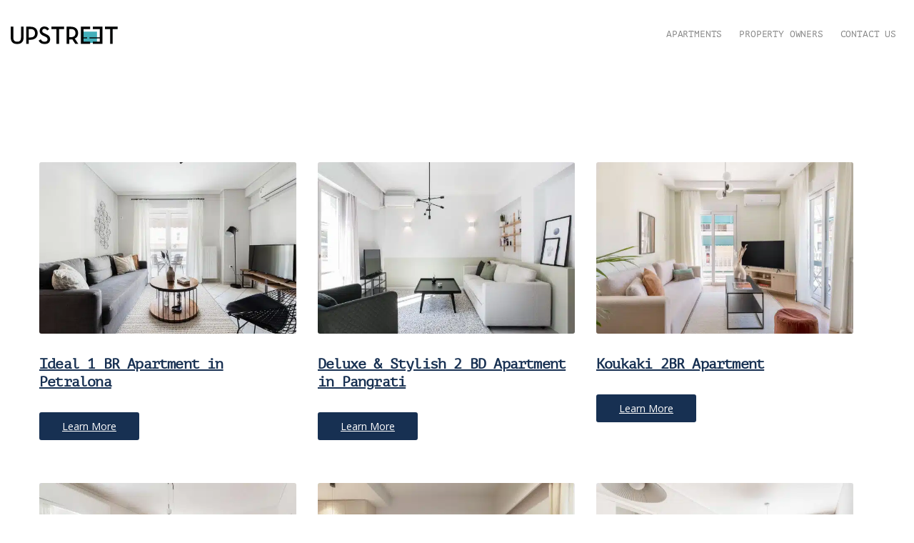

--- FILE ---
content_type: text/html; charset=UTF-8
request_url: https://upstreet.io/ammenity/amenities-main/bath-products/page/14/
body_size: 18800
content:
<!doctype html>
<html lang="en-US">
<head>
	<meta charset="UTF-8">
	<meta name="viewport" content="width=device-width, initial-scale=1">
	<title>Bath Products &#8211; Page 14 &#8211; UPSTREET | Furnished Apartments, Corporate Housing &#8211; Athens</title>
<meta name='robots' content='max-image-preview:large' />
	<style>img:is([sizes="auto" i], [sizes^="auto," i]) { contain-intrinsic-size: 3000px 1500px }</style>
	<link rel='dns-prefetch' href='//cdnjs.cloudflare.com' />
<link rel='dns-prefetch' href='//cdn.jsdelivr.net' />
<link rel='dns-prefetch' href='//js.stripe.com' />
<link rel='dns-prefetch' href='//www.google.com' />
<link rel='dns-prefetch' href='//fonts.googleapis.com' />
<link rel="alternate" type="application/rss+xml" title="UPSTREET | Furnished Apartments, Corporate Housing - Athens &raquo; Feed" href="https://upstreet.io/feed/" />
<link rel="alternate" type="application/rss+xml" title="UPSTREET | Furnished Apartments, Corporate Housing - Athens &raquo; Comments Feed" href="https://upstreet.io/comments/feed/" />
<link rel="alternate" type="application/rss+xml" title="UPSTREET | Furnished Apartments, Corporate Housing - Athens &raquo; Bath Products Ammenity Feed" href="https://upstreet.io/ammenity/amenities-main/bath-products/feed/" />
<script>
window._wpemojiSettings = {"baseUrl":"https:\/\/s.w.org\/images\/core\/emoji\/16.0.1\/72x72\/","ext":".png","svgUrl":"https:\/\/s.w.org\/images\/core\/emoji\/16.0.1\/svg\/","svgExt":".svg","source":{"concatemoji":"https:\/\/upstreet.io\/wp-includes\/js\/wp-emoji-release.min.js?ver=6.8.3"}};
/*! This file is auto-generated */
!function(s,n){var o,i,e;function c(e){try{var t={supportTests:e,timestamp:(new Date).valueOf()};sessionStorage.setItem(o,JSON.stringify(t))}catch(e){}}function p(e,t,n){e.clearRect(0,0,e.canvas.width,e.canvas.height),e.fillText(t,0,0);var t=new Uint32Array(e.getImageData(0,0,e.canvas.width,e.canvas.height).data),a=(e.clearRect(0,0,e.canvas.width,e.canvas.height),e.fillText(n,0,0),new Uint32Array(e.getImageData(0,0,e.canvas.width,e.canvas.height).data));return t.every(function(e,t){return e===a[t]})}function u(e,t){e.clearRect(0,0,e.canvas.width,e.canvas.height),e.fillText(t,0,0);for(var n=e.getImageData(16,16,1,1),a=0;a<n.data.length;a++)if(0!==n.data[a])return!1;return!0}function f(e,t,n,a){switch(t){case"flag":return n(e,"\ud83c\udff3\ufe0f\u200d\u26a7\ufe0f","\ud83c\udff3\ufe0f\u200b\u26a7\ufe0f")?!1:!n(e,"\ud83c\udde8\ud83c\uddf6","\ud83c\udde8\u200b\ud83c\uddf6")&&!n(e,"\ud83c\udff4\udb40\udc67\udb40\udc62\udb40\udc65\udb40\udc6e\udb40\udc67\udb40\udc7f","\ud83c\udff4\u200b\udb40\udc67\u200b\udb40\udc62\u200b\udb40\udc65\u200b\udb40\udc6e\u200b\udb40\udc67\u200b\udb40\udc7f");case"emoji":return!a(e,"\ud83e\udedf")}return!1}function g(e,t,n,a){var r="undefined"!=typeof WorkerGlobalScope&&self instanceof WorkerGlobalScope?new OffscreenCanvas(300,150):s.createElement("canvas"),o=r.getContext("2d",{willReadFrequently:!0}),i=(o.textBaseline="top",o.font="600 32px Arial",{});return e.forEach(function(e){i[e]=t(o,e,n,a)}),i}function t(e){var t=s.createElement("script");t.src=e,t.defer=!0,s.head.appendChild(t)}"undefined"!=typeof Promise&&(o="wpEmojiSettingsSupports",i=["flag","emoji"],n.supports={everything:!0,everythingExceptFlag:!0},e=new Promise(function(e){s.addEventListener("DOMContentLoaded",e,{once:!0})}),new Promise(function(t){var n=function(){try{var e=JSON.parse(sessionStorage.getItem(o));if("object"==typeof e&&"number"==typeof e.timestamp&&(new Date).valueOf()<e.timestamp+604800&&"object"==typeof e.supportTests)return e.supportTests}catch(e){}return null}();if(!n){if("undefined"!=typeof Worker&&"undefined"!=typeof OffscreenCanvas&&"undefined"!=typeof URL&&URL.createObjectURL&&"undefined"!=typeof Blob)try{var e="postMessage("+g.toString()+"("+[JSON.stringify(i),f.toString(),p.toString(),u.toString()].join(",")+"));",a=new Blob([e],{type:"text/javascript"}),r=new Worker(URL.createObjectURL(a),{name:"wpTestEmojiSupports"});return void(r.onmessage=function(e){c(n=e.data),r.terminate(),t(n)})}catch(e){}c(n=g(i,f,p,u))}t(n)}).then(function(e){for(var t in e)n.supports[t]=e[t],n.supports.everything=n.supports.everything&&n.supports[t],"flag"!==t&&(n.supports.everythingExceptFlag=n.supports.everythingExceptFlag&&n.supports[t]);n.supports.everythingExceptFlag=n.supports.everythingExceptFlag&&!n.supports.flag,n.DOMReady=!1,n.readyCallback=function(){n.DOMReady=!0}}).then(function(){return e}).then(function(){var e;n.supports.everything||(n.readyCallback(),(e=n.source||{}).concatemoji?t(e.concatemoji):e.wpemoji&&e.twemoji&&(t(e.twemoji),t(e.wpemoji)))}))}((window,document),window._wpemojiSettings);
</script>
<link rel='stylesheet' id='ajax-auth-style-css' href='https://upstreet.io/wp-content/plugins/sft-frontend-login-register-ajax/css/ajax-auth-style.css?ver=6.8.3' media='all' />
<link rel='stylesheet' id='formidable-css' href='https://upstreet.io/wp-content/plugins/formidable/css/formidableforms.css?ver=10171155' media='all' />
<style id='wp-emoji-styles-inline-css'>

	img.wp-smiley, img.emoji {
		display: inline !important;
		border: none !important;
		box-shadow: none !important;
		height: 1em !important;
		width: 1em !important;
		margin: 0 0.07em !important;
		vertical-align: -0.1em !important;
		background: none !important;
		padding: 0 !important;
	}
</style>
<link rel='stylesheet' id='wp-block-library-css' href='https://upstreet.io/wp-includes/css/dist/block-library/style.min.css?ver=6.8.3' media='all' />
<style id='classic-theme-styles-inline-css'>
/*! This file is auto-generated */
.wp-block-button__link{color:#fff;background-color:#32373c;border-radius:9999px;box-shadow:none;text-decoration:none;padding:calc(.667em + 2px) calc(1.333em + 2px);font-size:1.125em}.wp-block-file__button{background:#32373c;color:#fff;text-decoration:none}
</style>
<style id='safe-svg-svg-icon-style-inline-css'>
.safe-svg-cover{text-align:center}.safe-svg-cover .safe-svg-inside{display:inline-block;max-width:100%}.safe-svg-cover svg{fill:currentColor;height:100%;max-height:100%;max-width:100%;width:100%}

</style>
<link rel='stylesheet' id='mediaelement-css' href='https://upstreet.io/wp-includes/js/mediaelement/mediaelementplayer-legacy.min.css?ver=4.2.17' media='all' />
<link rel='stylesheet' id='wp-mediaelement-css' href='https://upstreet.io/wp-includes/js/mediaelement/wp-mediaelement.min.css?ver=6.8.3' media='all' />
<link rel='stylesheet' id='view_editor_gutenberg_frontend_assets-css' href='https://upstreet.io/wp-content/plugins/toolset-blocks/public/css/views-frontend.css?ver=3.6.18' media='all' />
<style id='view_editor_gutenberg_frontend_assets-inline-css'>
.wpv-sort-list-dropdown.wpv-sort-list-dropdown-style-default > span.wpv-sort-list,.wpv-sort-list-dropdown.wpv-sort-list-dropdown-style-default .wpv-sort-list-item {border-color: #cdcdcd;}.wpv-sort-list-dropdown.wpv-sort-list-dropdown-style-default .wpv-sort-list-item a {color: #444;background-color: #fff;}.wpv-sort-list-dropdown.wpv-sort-list-dropdown-style-default a:hover,.wpv-sort-list-dropdown.wpv-sort-list-dropdown-style-default a:focus {color: #000;background-color: #eee;}.wpv-sort-list-dropdown.wpv-sort-list-dropdown-style-default .wpv-sort-list-item.wpv-sort-list-current a {color: #000;background-color: #eee;}
.wpv-sort-list-dropdown.wpv-sort-list-dropdown-style-default > span.wpv-sort-list,.wpv-sort-list-dropdown.wpv-sort-list-dropdown-style-default .wpv-sort-list-item {border-color: #cdcdcd;}.wpv-sort-list-dropdown.wpv-sort-list-dropdown-style-default .wpv-sort-list-item a {color: #444;background-color: #fff;}.wpv-sort-list-dropdown.wpv-sort-list-dropdown-style-default a:hover,.wpv-sort-list-dropdown.wpv-sort-list-dropdown-style-default a:focus {color: #000;background-color: #eee;}.wpv-sort-list-dropdown.wpv-sort-list-dropdown-style-default .wpv-sort-list-item.wpv-sort-list-current a {color: #000;background-color: #eee;}.wpv-sort-list-dropdown.wpv-sort-list-dropdown-style-grey > span.wpv-sort-list,.wpv-sort-list-dropdown.wpv-sort-list-dropdown-style-grey .wpv-sort-list-item {border-color: #cdcdcd;}.wpv-sort-list-dropdown.wpv-sort-list-dropdown-style-grey .wpv-sort-list-item a {color: #444;background-color: #eeeeee;}.wpv-sort-list-dropdown.wpv-sort-list-dropdown-style-grey a:hover,.wpv-sort-list-dropdown.wpv-sort-list-dropdown-style-grey a:focus {color: #000;background-color: #e5e5e5;}.wpv-sort-list-dropdown.wpv-sort-list-dropdown-style-grey .wpv-sort-list-item.wpv-sort-list-current a {color: #000;background-color: #e5e5e5;}
.wpv-sort-list-dropdown.wpv-sort-list-dropdown-style-default > span.wpv-sort-list,.wpv-sort-list-dropdown.wpv-sort-list-dropdown-style-default .wpv-sort-list-item {border-color: #cdcdcd;}.wpv-sort-list-dropdown.wpv-sort-list-dropdown-style-default .wpv-sort-list-item a {color: #444;background-color: #fff;}.wpv-sort-list-dropdown.wpv-sort-list-dropdown-style-default a:hover,.wpv-sort-list-dropdown.wpv-sort-list-dropdown-style-default a:focus {color: #000;background-color: #eee;}.wpv-sort-list-dropdown.wpv-sort-list-dropdown-style-default .wpv-sort-list-item.wpv-sort-list-current a {color: #000;background-color: #eee;}.wpv-sort-list-dropdown.wpv-sort-list-dropdown-style-grey > span.wpv-sort-list,.wpv-sort-list-dropdown.wpv-sort-list-dropdown-style-grey .wpv-sort-list-item {border-color: #cdcdcd;}.wpv-sort-list-dropdown.wpv-sort-list-dropdown-style-grey .wpv-sort-list-item a {color: #444;background-color: #eeeeee;}.wpv-sort-list-dropdown.wpv-sort-list-dropdown-style-grey a:hover,.wpv-sort-list-dropdown.wpv-sort-list-dropdown-style-grey a:focus {color: #000;background-color: #e5e5e5;}.wpv-sort-list-dropdown.wpv-sort-list-dropdown-style-grey .wpv-sort-list-item.wpv-sort-list-current a {color: #000;background-color: #e5e5e5;}.wpv-sort-list-dropdown.wpv-sort-list-dropdown-style-blue > span.wpv-sort-list,.wpv-sort-list-dropdown.wpv-sort-list-dropdown-style-blue .wpv-sort-list-item {border-color: #0099cc;}.wpv-sort-list-dropdown.wpv-sort-list-dropdown-style-blue .wpv-sort-list-item a {color: #444;background-color: #cbddeb;}.wpv-sort-list-dropdown.wpv-sort-list-dropdown-style-blue a:hover,.wpv-sort-list-dropdown.wpv-sort-list-dropdown-style-blue a:focus {color: #000;background-color: #95bedd;}.wpv-sort-list-dropdown.wpv-sort-list-dropdown-style-blue .wpv-sort-list-item.wpv-sort-list-current a {color: #000;background-color: #95bedd;}
</style>
<style id='global-styles-inline-css'>
:root{--wp--preset--aspect-ratio--square: 1;--wp--preset--aspect-ratio--4-3: 4/3;--wp--preset--aspect-ratio--3-4: 3/4;--wp--preset--aspect-ratio--3-2: 3/2;--wp--preset--aspect-ratio--2-3: 2/3;--wp--preset--aspect-ratio--16-9: 16/9;--wp--preset--aspect-ratio--9-16: 9/16;--wp--preset--color--black: #000000;--wp--preset--color--cyan-bluish-gray: #abb8c3;--wp--preset--color--white: #ffffff;--wp--preset--color--pale-pink: #f78da7;--wp--preset--color--vivid-red: #cf2e2e;--wp--preset--color--luminous-vivid-orange: #ff6900;--wp--preset--color--luminous-vivid-amber: #fcb900;--wp--preset--color--light-green-cyan: #7bdcb5;--wp--preset--color--vivid-green-cyan: #00d084;--wp--preset--color--pale-cyan-blue: #8ed1fc;--wp--preset--color--vivid-cyan-blue: #0693e3;--wp--preset--color--vivid-purple: #9b51e0;--wp--preset--color--theme-primary: #173052;--wp--preset--color--theme-secondary: #e3002a;--wp--preset--color--theme-dark-gray: #212121;--wp--preset--color--theme-medium-gray: #444444;--wp--preset--color--theme-light-gray: #dddddd;--wp--preset--gradient--vivid-cyan-blue-to-vivid-purple: linear-gradient(135deg,rgba(6,147,227,1) 0%,rgb(155,81,224) 100%);--wp--preset--gradient--light-green-cyan-to-vivid-green-cyan: linear-gradient(135deg,rgb(122,220,180) 0%,rgb(0,208,130) 100%);--wp--preset--gradient--luminous-vivid-amber-to-luminous-vivid-orange: linear-gradient(135deg,rgba(252,185,0,1) 0%,rgba(255,105,0,1) 100%);--wp--preset--gradient--luminous-vivid-orange-to-vivid-red: linear-gradient(135deg,rgba(255,105,0,1) 0%,rgb(207,46,46) 100%);--wp--preset--gradient--very-light-gray-to-cyan-bluish-gray: linear-gradient(135deg,rgb(238,238,238) 0%,rgb(169,184,195) 100%);--wp--preset--gradient--cool-to-warm-spectrum: linear-gradient(135deg,rgb(74,234,220) 0%,rgb(151,120,209) 20%,rgb(207,42,186) 40%,rgb(238,44,130) 60%,rgb(251,105,98) 80%,rgb(254,248,76) 100%);--wp--preset--gradient--blush-light-purple: linear-gradient(135deg,rgb(255,206,236) 0%,rgb(152,150,240) 100%);--wp--preset--gradient--blush-bordeaux: linear-gradient(135deg,rgb(254,205,165) 0%,rgb(254,45,45) 50%,rgb(107,0,62) 100%);--wp--preset--gradient--luminous-dusk: linear-gradient(135deg,rgb(255,203,112) 0%,rgb(199,81,192) 50%,rgb(65,88,208) 100%);--wp--preset--gradient--pale-ocean: linear-gradient(135deg,rgb(255,245,203) 0%,rgb(182,227,212) 50%,rgb(51,167,181) 100%);--wp--preset--gradient--electric-grass: linear-gradient(135deg,rgb(202,248,128) 0%,rgb(113,206,126) 100%);--wp--preset--gradient--midnight: linear-gradient(135deg,rgb(2,3,129) 0%,rgb(40,116,252) 100%);--wp--preset--font-size--small: 13px;--wp--preset--font-size--medium: 20px;--wp--preset--font-size--large: 36px;--wp--preset--font-size--x-large: 42px;--wp--preset--spacing--20: 0.44rem;--wp--preset--spacing--30: 0.67rem;--wp--preset--spacing--40: 1rem;--wp--preset--spacing--50: 1.5rem;--wp--preset--spacing--60: 2.25rem;--wp--preset--spacing--70: 3.38rem;--wp--preset--spacing--80: 5.06rem;--wp--preset--shadow--natural: 6px 6px 9px rgba(0, 0, 0, 0.2);--wp--preset--shadow--deep: 12px 12px 50px rgba(0, 0, 0, 0.4);--wp--preset--shadow--sharp: 6px 6px 0px rgba(0, 0, 0, 0.2);--wp--preset--shadow--outlined: 6px 6px 0px -3px rgba(255, 255, 255, 1), 6px 6px rgba(0, 0, 0, 1);--wp--preset--shadow--crisp: 6px 6px 0px rgba(0, 0, 0, 1);}:where(.is-layout-flex){gap: 0.5em;}:where(.is-layout-grid){gap: 0.5em;}body .is-layout-flex{display: flex;}.is-layout-flex{flex-wrap: wrap;align-items: center;}.is-layout-flex > :is(*, div){margin: 0;}body .is-layout-grid{display: grid;}.is-layout-grid > :is(*, div){margin: 0;}:where(.wp-block-columns.is-layout-flex){gap: 2em;}:where(.wp-block-columns.is-layout-grid){gap: 2em;}:where(.wp-block-post-template.is-layout-flex){gap: 1.25em;}:where(.wp-block-post-template.is-layout-grid){gap: 1.25em;}.has-black-color{color: var(--wp--preset--color--black) !important;}.has-cyan-bluish-gray-color{color: var(--wp--preset--color--cyan-bluish-gray) !important;}.has-white-color{color: var(--wp--preset--color--white) !important;}.has-pale-pink-color{color: var(--wp--preset--color--pale-pink) !important;}.has-vivid-red-color{color: var(--wp--preset--color--vivid-red) !important;}.has-luminous-vivid-orange-color{color: var(--wp--preset--color--luminous-vivid-orange) !important;}.has-luminous-vivid-amber-color{color: var(--wp--preset--color--luminous-vivid-amber) !important;}.has-light-green-cyan-color{color: var(--wp--preset--color--light-green-cyan) !important;}.has-vivid-green-cyan-color{color: var(--wp--preset--color--vivid-green-cyan) !important;}.has-pale-cyan-blue-color{color: var(--wp--preset--color--pale-cyan-blue) !important;}.has-vivid-cyan-blue-color{color: var(--wp--preset--color--vivid-cyan-blue) !important;}.has-vivid-purple-color{color: var(--wp--preset--color--vivid-purple) !important;}.has-black-background-color{background-color: var(--wp--preset--color--black) !important;}.has-cyan-bluish-gray-background-color{background-color: var(--wp--preset--color--cyan-bluish-gray) !important;}.has-white-background-color{background-color: var(--wp--preset--color--white) !important;}.has-pale-pink-background-color{background-color: var(--wp--preset--color--pale-pink) !important;}.has-vivid-red-background-color{background-color: var(--wp--preset--color--vivid-red) !important;}.has-luminous-vivid-orange-background-color{background-color: var(--wp--preset--color--luminous-vivid-orange) !important;}.has-luminous-vivid-amber-background-color{background-color: var(--wp--preset--color--luminous-vivid-amber) !important;}.has-light-green-cyan-background-color{background-color: var(--wp--preset--color--light-green-cyan) !important;}.has-vivid-green-cyan-background-color{background-color: var(--wp--preset--color--vivid-green-cyan) !important;}.has-pale-cyan-blue-background-color{background-color: var(--wp--preset--color--pale-cyan-blue) !important;}.has-vivid-cyan-blue-background-color{background-color: var(--wp--preset--color--vivid-cyan-blue) !important;}.has-vivid-purple-background-color{background-color: var(--wp--preset--color--vivid-purple) !important;}.has-black-border-color{border-color: var(--wp--preset--color--black) !important;}.has-cyan-bluish-gray-border-color{border-color: var(--wp--preset--color--cyan-bluish-gray) !important;}.has-white-border-color{border-color: var(--wp--preset--color--white) !important;}.has-pale-pink-border-color{border-color: var(--wp--preset--color--pale-pink) !important;}.has-vivid-red-border-color{border-color: var(--wp--preset--color--vivid-red) !important;}.has-luminous-vivid-orange-border-color{border-color: var(--wp--preset--color--luminous-vivid-orange) !important;}.has-luminous-vivid-amber-border-color{border-color: var(--wp--preset--color--luminous-vivid-amber) !important;}.has-light-green-cyan-border-color{border-color: var(--wp--preset--color--light-green-cyan) !important;}.has-vivid-green-cyan-border-color{border-color: var(--wp--preset--color--vivid-green-cyan) !important;}.has-pale-cyan-blue-border-color{border-color: var(--wp--preset--color--pale-cyan-blue) !important;}.has-vivid-cyan-blue-border-color{border-color: var(--wp--preset--color--vivid-cyan-blue) !important;}.has-vivid-purple-border-color{border-color: var(--wp--preset--color--vivid-purple) !important;}.has-vivid-cyan-blue-to-vivid-purple-gradient-background{background: var(--wp--preset--gradient--vivid-cyan-blue-to-vivid-purple) !important;}.has-light-green-cyan-to-vivid-green-cyan-gradient-background{background: var(--wp--preset--gradient--light-green-cyan-to-vivid-green-cyan) !important;}.has-luminous-vivid-amber-to-luminous-vivid-orange-gradient-background{background: var(--wp--preset--gradient--luminous-vivid-amber-to-luminous-vivid-orange) !important;}.has-luminous-vivid-orange-to-vivid-red-gradient-background{background: var(--wp--preset--gradient--luminous-vivid-orange-to-vivid-red) !important;}.has-very-light-gray-to-cyan-bluish-gray-gradient-background{background: var(--wp--preset--gradient--very-light-gray-to-cyan-bluish-gray) !important;}.has-cool-to-warm-spectrum-gradient-background{background: var(--wp--preset--gradient--cool-to-warm-spectrum) !important;}.has-blush-light-purple-gradient-background{background: var(--wp--preset--gradient--blush-light-purple) !important;}.has-blush-bordeaux-gradient-background{background: var(--wp--preset--gradient--blush-bordeaux) !important;}.has-luminous-dusk-gradient-background{background: var(--wp--preset--gradient--luminous-dusk) !important;}.has-pale-ocean-gradient-background{background: var(--wp--preset--gradient--pale-ocean) !important;}.has-electric-grass-gradient-background{background: var(--wp--preset--gradient--electric-grass) !important;}.has-midnight-gradient-background{background: var(--wp--preset--gradient--midnight) !important;}.has-small-font-size{font-size: var(--wp--preset--font-size--small) !important;}.has-medium-font-size{font-size: var(--wp--preset--font-size--medium) !important;}.has-large-font-size{font-size: var(--wp--preset--font-size--large) !important;}.has-x-large-font-size{font-size: var(--wp--preset--font-size--x-large) !important;}
:where(.wp-block-post-template.is-layout-flex){gap: 1.25em;}:where(.wp-block-post-template.is-layout-grid){gap: 1.25em;}
:where(.wp-block-columns.is-layout-flex){gap: 2em;}:where(.wp-block-columns.is-layout-grid){gap: 2em;}
:root :where(.wp-block-pullquote){font-size: 1.5em;line-height: 1.6;}
</style>
<link rel='stylesheet' id='gutenbee-animations-css' href='https://upstreet.io/wp-content/plugins/gutenbee/build/gutenbee.animations.css?ver=2.19.0' media='all' />
<link rel='stylesheet' id='ignition-user-google-fonts-css' href='https://fonts.googleapis.com/css?family=Open+Sans%3A400%2C400i%2C700%7CMontserrat%3A700%2C400%2C400i&#038;ver=2.4.0' media='all' />
<link rel='stylesheet' id='ignition-icons-css' href='https://upstreet.io/wp-content/plugins/ignition/inc/assets/vendor/ignition-icons/css/ignition-icons.min.css?ver=2.4.0' media='all' />
<link rel='stylesheet' id='ignition-style-css' href='https://upstreet.io/wp-content/plugins/ignition/inc/assets/css/style.min.css?ver=2.4.0' media='all' />
<link rel='stylesheet' id='sft_frontend_style_css-css' href='https://upstreet.io/wp-content/plugins/softcomm-upstreet/assets/css/sft-frontend-style.css?ver=6.8.3' media='all' />
<link rel='stylesheet' id='ignition-convert-style-css' href='https://upstreet.io/wp-content/themes/ignition-convert/style.min.css?ver=1.4.1-1.0' media='all' />
<style id='ignition-convert-generated-styles-inline-css'>
:root { --ignition-body-background-color: #ffffff; --ignition-primary-color: #173052; --ignition-secondary-color: #e3002a; --ignition-text-color: #212121; --ignition-secondary-text-color: #444444; --ignition-headings-color: #212121; --ignition-border-color: #dddddd; --ignition-forms-background-color: #ffffff; --ignition-forms-border-color: #dddddd; --ignition-forms-text-color: #212121; --ignition-buttons-background-color: #173052; --ignition-buttons-text-color: #ffffff; --ignition-buttons-border-color: #173052; --ignition-primary-font-family: Open Sans; --ignition-secondary-font-family: Montserrat; --ignition-top-bar-background-color: #173052; --ignition-top-bar-text-color: #ffffff; --ignition-top-bar-border-color: #e3002a; --ignition-top-bar-transparent-text-color: #ffffff; --ignition-top-bar-transparent-border-color: rgba(255, 255, 255, 0.1); --ignition-header-background-color: #ffffff; --ignition-header-text-color: #173052; --ignition-header-border-color: #dddddd; --ignition-header-submenu-background-color: #ffffff; --ignition-header-submenu-text-color: #212121; --ignition-header-transparent-text-color: #ffffff; --ignition-header-transparent-submenu-bg-color: rgba(255, 255, 255, 0.9); --ignition-header-transparent-submenu-text-color: #212121; --ignition-header-sticky-background-color: #ffffff; --ignition-header-sticky-text-color: #173052; --ignition-header-sticky-border-color: #dddddd; --ignition-header-sticky-submenu-background-color: #ffffff; --ignition-header-sticky-submenu-text-color: #212121; --ignition-mobile-nav-background-color: #173052; --ignition-mobile-nav-text-color: #ffffff; --ignition-mobile-nav-border-color: rgba(255, 255, 255, 0.15); --ignition-hero-background-color: #173052; --ignition-hero-overlay-background-color: rgba(24, 49, 80, 0.66); --ignition-hero-primary-text-color: #ffffff; --ignition-hero-secondary-text-color: #ffffff; --ignition-footer-background-color: #f3f3f3; --ignition-footer-border-color: #ffffff; --ignition-footer-title-color: #212121; --ignition-footer-text-color: #212121; --ignition-footer-credits-background-color: #47b8c2; --ignition-footer-credits-text-color: #ffffff; --ignition-footer-credits-link-color: #ffffff; --ignition-footer-credits-border-color: #47b8c2; } @media (min-width: calc(1200px + 60px)) { .container, .theme-grid > .wp-block-gutenbee-container-inner, .alignwide .maxslider-slide-content, .alignfull .maxslider-slide-content { width: 1200px; max-width: 100%; } [class*="-template-fullwidth-narrow"] .alignwide { width: calc(1200px - 30px); } .theme-grid > .wp-block-gutenbee-container-inner { padding-left: 15px; padding-right: 15px; } } html { font-size: 16px; } body { font-family: "Open Sans", sans-serif; font-weight: 400; font-size: 16px; line-height: 1.615; text-transform: none; letter-spacing: 0em; } h1,h2,h3,h4,h5,h6, label, .label, .site-logo, .mobile-nav-trigger, li.wc-block-grid__product .wc-block-grid__product-title, .product_list_widget li > a, .product_list_widget .widget-product-content-wrap > a, .entry-list-meta-value, .wp-block-latest-posts > li > a, .wp-block-pullquote.is-style-solid-color, .wp-block-quote { font-family: Montserrat, sans-serif; font-weight: 700; } .navigation-main, .head-mast .head-content-slot-item, .navigation-mobile-wrap { font-family: Montserrat, sans-serif; font-weight: 700; font-size: 14px; line-height: 1.25; text-transform: none; letter-spacing: -0.01em; } .page-hero-title, .page-title { font-family: Montserrat, sans-serif; font-weight: 700; } h1,.page-hero-title,.page-title { font-size: 32px; line-height: 1.15; text-transform: none; letter-spacing: -0.04em; } h2 { font-size: 28px; line-height: 1.15; text-transform: none; letter-spacing: -0.04em; } h3 { font-size: 24px; line-height: 1.2; text-transform: none; letter-spacing: -0.04em; } h4 { font-size: 20px; line-height: 1.25; text-transform: none; letter-spacing: -0.04em; } h5 { font-size: 16px; line-height: 1.25; text-transform: none; letter-spacing: -0.04em; } h6 { font-size: 14px; line-height: 1.32; text-transform: none; letter-spacing: -0.04em; } .widget-title { font-size: 14px; line-height: 1.2; text-transform: uppercase; letter-spacing: -0.04em; } .widget { font-size: 14px; line-height: 1.5; text-transform: none; letter-spacing: 0em; } .btn, .button, .gutenbee-block-button-link, .wp-block-button__link, .comment-reply-link, .ci-item-filter, .maxslider-slide .maxslider-btn, .added_to_cart, input[type="submit"], input[type="reset"], button[type="submit"] { font-family: "Open Sans", sans-serif; font-weight: 400; font-size: 14px; line-height: 1.4; text-transform: none; letter-spacing: 0em; } @media (max-width: 991px) { #mobilemenu { display: block; } .head-content-slot-mobile-nav { display: inline-block; } .nav { display: none; } .header-full-nav-center .site-branding, .site-branding { max-width: 45%; width: auto; text-align: left; } .header-nav-split .site-branding { text-align: left; } .head-slot:first-of-type { display: none; } } @media (min-width: 992px) { .page-hero { height: 300px; } } @media (min-width: 576px) and (max-width: 991px) { .page-hero { height: 300px; } } @media (max-width: 575px) { .page-hero { height: 300px; } } 
</style>
<link rel='stylesheet' id='ignition-convert-style-child-css' href='https://upstreet.io/wp-content/themes/ignition-convert-child/style.css?ver=1.4.1-1.0' media='all' />
<link rel='stylesheet' id='toolset-maps-fixes-css' href='//upstreet.io/wp-content/plugins/toolset-maps/resources/css/toolset_maps_fixes.css?ver=2.1.3' media='all' />
<script type="text/javascript">
            window._nslDOMReady = (function () {
                const executedCallbacks = new Set();
            
                return function (callback) {
                    /**
                    * Third parties might dispatch DOMContentLoaded events, so we need to ensure that we only run our callback once!
                    */
                    if (executedCallbacks.has(callback)) return;
            
                    const wrappedCallback = function () {
                        if (executedCallbacks.has(callback)) return;
                        executedCallbacks.add(callback);
                        callback();
                    };
            
                    if (document.readyState === "complete" || document.readyState === "interactive") {
                        wrappedCallback();
                    } else {
                        document.addEventListener("DOMContentLoaded", wrappedCallback);
                    }
                };
            })();
        </script><script src="https://upstreet.io/wp-content/plugins/toolset-blocks/vendor/toolset/common-es/public/toolset-common-es-frontend.js?ver=174000" id="toolset-common-es-frontend-js"></script>
<script src="https://upstreet.io/wp-includes/js/jquery/jquery.min.js?ver=3.7.1" id="jquery-core-js"></script>
<script src="https://upstreet.io/wp-includes/js/jquery/jquery-migrate.min.js?ver=3.4.1" id="jquery-migrate-js"></script>
<script src="https://cdnjs.cloudflare.com/ajax/libs/jquery-validate/1.19.3/jquery.validate.min.js?ver=6.8.3" id="validate-script-js"></script>
<script id="ajax-auth-script-js-extra">
var ajax_auth_object = {"ajaxurl":"https:\/\/upstreet.io\/wp-admin\/admin-ajax.php","redirecturl":"https:\/\/upstreet.io\/ammenity\/amenities-main\/bath-products\/page\/14\/","loadingmessage":"Sending user info, please wait..."};
</script>
<script src="https://upstreet.io/wp-content/plugins/sft-frontend-login-register-ajax/js/ajax-auth-script.js?ver=6.8.3" id="ajax-auth-script-js"></script>
<script src="https://upstreet.io/wp-content/plugins/softcomm-upstreet/assets/js/hotel-datepicker.min.js?ver=6.8.3" id="hotel_date_picker_js-js"></script>
<script src="https://cdn.jsdelivr.net/npm/js-cookie@3.0.1/dist/js.cookie.min.js?ver=6.8.3" id="js_cookie-js"></script>
<script src="https://upstreet.io/wp-content/plugins/softcomm-upstreet/assets/js/micomodal.js?ver=6.8.3" id="micromodal-js"></script>
<script src="https://upstreet.io/wp-content/plugins/softcomm-upstreet/assets/js/fecha.min.js?ver=6.8.3" id="fetcha-js"></script>
<script src="https://cdn.jsdelivr.net/npm/luxon@2.1.1/build/global/luxon.min.js?ver=6.8.3" id="luxon-js"></script>
<link rel="https://api.w.org/" href="https://upstreet.io/wp-json/" /><link rel="alternate" title="JSON" type="application/json" href="https://upstreet.io/wp-json/wp/v2/ammenity/46" /><link rel="EditURI" type="application/rsd+xml" title="RSD" href="https://upstreet.io/xmlrpc.php?rsd" />
<script>document.documentElement.className += " js";</script>
	<!-- Global site tag (gtag.js) - Google Analytics -->
	<script async src="https://www.googletagmanager.com/gtag/js?id=UA-114599997-1"></script>
	<script>
		window.dataLayer = window.dataLayer || [];

		function gtag() {
			dataLayer.push( arguments );
		}

		gtag( 'js', new Date() );
		gtag( 'config', 'UA-114599997-1' );
		gtag( 'config', 'AW-815889930' );
	</script>
	
	<script type="text/javascript">
		(function(c,l,a,r,i,t,y){
			c[a]=c[a]||function(){(c[a].q=c[a].q||[]).push(arguments)};
			t=l.createElement(r);t.async=1;t.src="https://www.clarity.ms/tag/"+i;
			y=l.getElementsByTagName(r)[0];y.parentNode.insertBefore(t,y);
		})(window, document, "clarity", "script", "n8qcxkmv29");
	</script>

	<!-- Meta Pixel Code -->
	<script>
		! function( f, b, e, v, n, t, s ) {
			if ( f.fbq ) return;
			n = f.fbq = function() {
				n.callMethod ?
					n.callMethod.apply( n, arguments ) : n.queue.push( arguments );
			};
			if ( ! f._fbq ) f._fbq = n;
			n.push = n;
			n.loaded = ! 0;
			n.version = '2.0';
			n.queue = [];
			t = b.createElement( e );
			t.async = ! 0;
			t.src = v;
			s = b.getElementsByTagName( e )[ 0 ];
			s.parentNode.insertBefore( t, s );
		}( window, document, 'script',
			'https://connect.facebook.net/en_US/fbevents.js'
		);
		fbq( 'init', '460377591708495' );
		fbq( 'track', 'PageView' );
	</script>
	<noscript><img height="1" width="1" style="display:none"
				   src="https://www.facebook.com/tr?id=460377591708495&ev=PageView&noscript=1"
		/></noscript>
	<!-- End Meta Pixel Code -->
		<script>
		window.dataLayer = window.dataLayer || [];
		function gtag() {
			dataLayer.push(arguments);
		}
		gtag("consent", "default", {
			ad_storage: "denied",
			ad_user_data: "denied",
			ad_personalization: "denied",
			analytics_storage: "denied",
			functionality_storage: "denied",
			personalization_storage: "denied",
			security_storage: "granted",
			wait_for_update: 2000,
		});
		gtag("set", "ads_data_redaction", true);
		gtag("set", "url_passthrough", true);
	</script>
	 <script> window.addEventListener("load",function(){ var c={script:false,link:false}; function ls(s) { if(!['script','link'].includes(s)||c[s]){return;}c[s]=true; var d=document,f=d.getElementsByTagName(s)[0],j=d.createElement(s); if(s==='script'){j.async=true;j.src='https://upstreet.io/wp-content/plugins/toolset-blocks/vendor/toolset/blocks/public/js/frontend.js?v=1.6.14';}else{ j.rel='stylesheet';j.href='https://upstreet.io/wp-content/plugins/toolset-blocks/vendor/toolset/blocks/public/css/style.css?v=1.6.14';} f.parentNode.insertBefore(j, f); }; function ex(){ls('script');ls('link')} window.addEventListener("scroll", ex, {once: true}); if (('IntersectionObserver' in window) && ('IntersectionObserverEntry' in window) && ('intersectionRatio' in window.IntersectionObserverEntry.prototype)) { var i = 0, fb = document.querySelectorAll("[class^='tb-']"), o = new IntersectionObserver(es => { es.forEach(e => { o.unobserve(e.target); if (e.intersectionRatio > 0) { ex();o.disconnect();}else{ i++;if(fb.length>i){o.observe(fb[i])}} }) }); if (fb.length) { o.observe(fb[i]) } } }) </script>
	<noscript>
		<link rel="stylesheet" href="https://upstreet.io/wp-content/plugins/toolset-blocks/vendor/toolset/blocks/public/css/style.css">
	</noscript>	<!-- Event snippet for See properties conversion page -->
	<script>
		gtag( 'event', 'page_view', {
			'send_to': 'AW-815889930',
			'user_id': 'replace with value',
			'items': [ {
				'location_id': 'replace with value',
				'google_business_vertical': 'real_estate'
			} ]
		} );
	</script>
		<!-- Google Tag Manager -->
	<script>
		(function(w, d, s, l, i) {
			w[l] = w[l] || [];
			w[l].push({
				'gtm.start': new Date().getTime(), event: 'gtm.js'
			});
			var f = d.getElementsByTagName(s)[0],
				j = d.createElement(s), dl = l != 'dataLayer' ? '&l=' + l : '';
			j.async = true;
			j.src = 'https://www.googletagmanager.com/gtm.js?id=' + i + dl;
			f.parentNode.insertBefore(j, f);
		})(window, document, 'script', 'dataLayer', 'GTM-WPFLNZFD');
	</script>
	<!-- End Google Tag Manager -->
		<!-- Start cookieyes banner -->
	<script id="cookieyes" type="text/javascript" src="https://cdn-cookieyes.com/client_data/f65dd06adaee5515c9eb5ba5/script.js"></script>
	<!-- End cookieyes banner -->
	<link rel="icon" href="https://upstreet.io/wp-content/uploads/2022/04/favicon-2.png" sizes="32x32" />
<link rel="icon" href="https://upstreet.io/wp-content/uploads/2022/04/favicon-2.png" sizes="192x192" />
<link rel="apple-touch-icon" href="https://upstreet.io/wp-content/uploads/2022/04/favicon-2.png" />
<meta name="msapplication-TileImage" content="https://upstreet.io/wp-content/uploads/2022/04/favicon-2.png" />
<style type="text/css">div.nsl-container[data-align="left"] {
    text-align: left;
}

div.nsl-container[data-align="center"] {
    text-align: center;
}

div.nsl-container[data-align="right"] {
    text-align: right;
}


div.nsl-container div.nsl-container-buttons a[data-plugin="nsl"] {
    text-decoration: none;
    box-shadow: none;
    border: 0;
}

div.nsl-container .nsl-container-buttons {
    display: flex;
    padding: 5px 0;
}

div.nsl-container.nsl-container-block .nsl-container-buttons {
    display: inline-grid;
    grid-template-columns: minmax(145px, auto);
}

div.nsl-container-block-fullwidth .nsl-container-buttons {
    flex-flow: column;
    align-items: center;
}

div.nsl-container-block-fullwidth .nsl-container-buttons a,
div.nsl-container-block .nsl-container-buttons a {
    flex: 1 1 auto;
    display: block;
    margin: 5px 0;
    width: 100%;
}

div.nsl-container-inline {
    margin: -5px;
    text-align: left;
}

div.nsl-container-inline .nsl-container-buttons {
    justify-content: center;
    flex-wrap: wrap;
}

div.nsl-container-inline .nsl-container-buttons a {
    margin: 5px;
    display: inline-block;
}

div.nsl-container-grid .nsl-container-buttons {
    flex-flow: row;
    align-items: center;
    flex-wrap: wrap;
}

div.nsl-container-grid .nsl-container-buttons a {
    flex: 1 1 auto;
    display: block;
    margin: 5px;
    max-width: 280px;
    width: 100%;
}

@media only screen and (min-width: 650px) {
    div.nsl-container-grid .nsl-container-buttons a {
        width: auto;
    }
}

div.nsl-container .nsl-button {
    cursor: pointer;
    vertical-align: top;
    border-radius: 4px;
}

div.nsl-container .nsl-button-default {
    color: #fff;
    display: flex;
}

div.nsl-container .nsl-button-icon {
    display: inline-block;
}

div.nsl-container .nsl-button-svg-container {
    flex: 0 0 auto;
    padding: 8px;
    display: flex;
    align-items: center;
}

div.nsl-container svg {
    height: 24px;
    width: 24px;
    vertical-align: top;
}

div.nsl-container .nsl-button-default div.nsl-button-label-container {
    margin: 0 24px 0 12px;
    padding: 10px 0;
    font-family: Helvetica, Arial, sans-serif;
    font-size: 16px;
    line-height: 20px;
    letter-spacing: .25px;
    overflow: hidden;
    text-align: center;
    text-overflow: clip;
    white-space: nowrap;
    flex: 1 1 auto;
    -webkit-font-smoothing: antialiased;
    -moz-osx-font-smoothing: grayscale;
    text-transform: none;
    display: inline-block;
}

div.nsl-container .nsl-button-google[data-skin="light"] {
    box-shadow: inset 0 0 0 1px #747775;
    color: #1f1f1f;
}

div.nsl-container .nsl-button-google[data-skin="dark"] {
    box-shadow: inset 0 0 0 1px #8E918F;
    color: #E3E3E3;
}

div.nsl-container .nsl-button-google[data-skin="neutral"] {
    color: #1F1F1F;
}

div.nsl-container .nsl-button-google div.nsl-button-label-container {
    font-family: "Roboto Medium", Roboto, Helvetica, Arial, sans-serif;
}

div.nsl-container .nsl-button-apple .nsl-button-svg-container {
    padding: 0 6px;
}

div.nsl-container .nsl-button-apple .nsl-button-svg-container svg {
    height: 40px;
    width: auto;
}

div.nsl-container .nsl-button-apple[data-skin="light"] {
    color: #000;
    box-shadow: 0 0 0 1px #000;
}

div.nsl-container .nsl-button-facebook[data-skin="white"] {
    color: #000;
    box-shadow: inset 0 0 0 1px #000;
}

div.nsl-container .nsl-button-facebook[data-skin="light"] {
    color: #1877F2;
    box-shadow: inset 0 0 0 1px #1877F2;
}

div.nsl-container .nsl-button-spotify[data-skin="white"] {
    color: #191414;
    box-shadow: inset 0 0 0 1px #191414;
}

div.nsl-container .nsl-button-apple div.nsl-button-label-container {
    font-size: 17px;
    font-family: -apple-system, BlinkMacSystemFont, "Segoe UI", Roboto, Helvetica, Arial, sans-serif, "Apple Color Emoji", "Segoe UI Emoji", "Segoe UI Symbol";
}

div.nsl-container .nsl-button-slack div.nsl-button-label-container {
    font-size: 17px;
    font-family: -apple-system, BlinkMacSystemFont, "Segoe UI", Roboto, Helvetica, Arial, sans-serif, "Apple Color Emoji", "Segoe UI Emoji", "Segoe UI Symbol";
}

div.nsl-container .nsl-button-slack[data-skin="light"] {
    color: #000000;
    box-shadow: inset 0 0 0 1px #DDDDDD;
}

div.nsl-container .nsl-button-tiktok[data-skin="light"] {
    color: #161823;
    box-shadow: 0 0 0 1px rgba(22, 24, 35, 0.12);
}


div.nsl-container .nsl-button-kakao {
    color: rgba(0, 0, 0, 0.85);
}

.nsl-clear {
    clear: both;
}

.nsl-container {
    clear: both;
}

.nsl-disabled-provider .nsl-button {
    filter: grayscale(1);
    opacity: 0.8;
}

/*Button align start*/

div.nsl-container-inline[data-align="left"] .nsl-container-buttons {
    justify-content: flex-start;
}

div.nsl-container-inline[data-align="center"] .nsl-container-buttons {
    justify-content: center;
}

div.nsl-container-inline[data-align="right"] .nsl-container-buttons {
    justify-content: flex-end;
}


div.nsl-container-grid[data-align="left"] .nsl-container-buttons {
    justify-content: flex-start;
}

div.nsl-container-grid[data-align="center"] .nsl-container-buttons {
    justify-content: center;
}

div.nsl-container-grid[data-align="right"] .nsl-container-buttons {
    justify-content: flex-end;
}

div.nsl-container-grid[data-align="space-around"] .nsl-container-buttons {
    justify-content: space-around;
}

div.nsl-container-grid[data-align="space-between"] .nsl-container-buttons {
    justify-content: space-between;
}

/* Button align end*/

/* Redirect */

#nsl-redirect-overlay {
    display: flex;
    flex-direction: column;
    justify-content: center;
    align-items: center;
    position: fixed;
    z-index: 1000000;
    left: 0;
    top: 0;
    width: 100%;
    height: 100%;
    backdrop-filter: blur(1px);
    background-color: RGBA(0, 0, 0, .32);;
}

#nsl-redirect-overlay-container {
    display: flex;
    flex-direction: column;
    justify-content: center;
    align-items: center;
    background-color: white;
    padding: 30px;
    border-radius: 10px;
}

#nsl-redirect-overlay-spinner {
    content: '';
    display: block;
    margin: 20px;
    border: 9px solid RGBA(0, 0, 0, .6);
    border-top: 9px solid #fff;
    border-radius: 50%;
    box-shadow: inset 0 0 0 1px RGBA(0, 0, 0, .6), 0 0 0 1px RGBA(0, 0, 0, .6);
    width: 40px;
    height: 40px;
    animation: nsl-loader-spin 2s linear infinite;
}

@keyframes nsl-loader-spin {
    0% {
        transform: rotate(0deg)
    }
    to {
        transform: rotate(360deg)
    }
}

#nsl-redirect-overlay-title {
    font-family: -apple-system, BlinkMacSystemFont, "Segoe UI", Roboto, Oxygen-Sans, Ubuntu, Cantarell, "Helvetica Neue", sans-serif;
    font-size: 18px;
    font-weight: bold;
    color: #3C434A;
}

#nsl-redirect-overlay-text {
    font-family: -apple-system, BlinkMacSystemFont, "Segoe UI", Roboto, Oxygen-Sans, Ubuntu, Cantarell, "Helvetica Neue", sans-serif;
    text-align: center;
    font-size: 14px;
    color: #3C434A;
}

/* Redirect END*/</style><style type="text/css">/* Notice fallback */
#nsl-notices-fallback {
    position: fixed;
    right: 10px;
    top: 10px;
    z-index: 10000;
}

.admin-bar #nsl-notices-fallback {
    top: 42px;
}

#nsl-notices-fallback > div {
    position: relative;
    background: #fff;
    border-left: 4px solid #fff;
    box-shadow: 0 1px 1px 0 rgba(0, 0, 0, .1);
    margin: 5px 15px 2px;
    padding: 1px 20px;
}

#nsl-notices-fallback > div.error {
    display: block;
    border-left-color: #dc3232;
}

#nsl-notices-fallback > div.updated {
    display: block;
    border-left-color: #46b450;
}

#nsl-notices-fallback p {
    margin: .5em 0;
    padding: 2px;
}

#nsl-notices-fallback > div:after {
    position: absolute;
    right: 5px;
    top: 5px;
    content: '\00d7';
    display: block;
    height: 16px;
    width: 16px;
    line-height: 16px;
    text-align: center;
    font-size: 20px;
    cursor: pointer;
}</style></head>
<body class="archive paged tax-ammenity term-bath-products term-46 wp-embed-responsive paged-14 wp-theme-ignition-convert wp-child-theme-ignition-convert-child ignition-header-type-normal ignition-page-title-bg-off ignition-page-title-normal-on ignition-page-title-subtitle-on ignition-page-breadcrumb-on ignition-site-layout-fullwidth_narrow ignition-top-bar-visible-off ignition-header-menu-layout-full_right ignition-header-fullwidth-off ignition-header-sticky-on ignition-header-sticky-type-shy ignition-mobile-nav-slide-right-off ignition-page-title-horz-align-left ignition-blog-layout-fullwidth_narrow ignition-blog-single-layout-fullwidth_narrow ignition-blog-posts-layout-1col-horz ignition-footer-visible-on ignition-site-title-off ignition-site-description-off page-ideal-1-br-apartment-in-petralona">
<div><a class="skip-link sr-only sr-only-focusable" href="#site-content">Skip to the content</a></div>	<!-- Google Tag Manager (noscript) -->
	<noscript>
		<iframe src="https://www.googletagmanager.com/ns.html?id=GTM-WPFLNZFD"
				height="0" width="0" style="display:none;visibility:hidden"></iframe>
	</noscript>
	<!-- End Google Tag Manager (noscript) -->
	
	
	<div class="page-wrap">

		
<header class="header header-sticky sticky-shy header-full header-full-nav-right header-normal">

	
	<div class="head-mast">

		
		<div class="container">
			<div class="row">
				<div class="col-12">
					<div class="head-mast-inner">

						
<div class="site-branding">
	<div class="site-logo"><a href="https://upstreet.io/" class="custom-logo-link" rel="home" itemprop="url"><img width="1700" height="275" src="https://upstreet.io/wp-content/uploads/2022/02/LOGO_UPSTREET.svg" class="custom-logo custom-logo-alt" alt="UPSTREET | Furnished Apartments, Corporate Housing &#8211; Athens" itemprop="logo" decoding="async" fetchpriority="high" /></a></div></div>

						<div class="head-menu-slot">
							<nav class="nav"><ul id="header-menu-1" class="navigation-main ignition-menu-main-menu"><li id="menu-item-3082" class="menu-item menu-item-type-post_type menu-item-object-page menu-item-3082"><a href="https://upstreet.io/search-results/">Apartments</a></li>
<li id="menu-item-3081" class="menu-item menu-item-type-post_type menu-item-object-page menu-item-3081"><a href="https://upstreet.io/owners/">Property Owners</a></li>
<li id="menu-item-3089" class="menu-item menu-item-type-post_type menu-item-object-page menu-item-3089"><a href="https://upstreet.io/contact-us/">Contact Us</a></li>
</ul></nav>						</div>

												<div class="head-content-slot head-content-slot-end">
							
							<div class="head-content-slot-item head-content-slot-mobile-nav">
								<a href="#mobilemenu" class="mobile-nav-trigger">
	<span class="ignition-icons ignition-icons-bars"></span>
	Menu</a>
							</div>
						</div>
					</div>
				</div>
			</div>
		</div>

		
	</div>
</header>

		<div class="site-content-wrap">

<main class="main">

	
<div class="page-title-wrap page-title-align-left">
	<div class="container">
		<div class="row ">
			<div class="col-12">
				<div class="page-title-content">
					<h1 class="page-title">Bath Products</h1>				</div>
			</div>
		</div>
	</div>
</div>

	<div class="container">

		
		<div id="site-content" class="row ">

			<div id="content-row" class="col-12">
											<div id="content-col" class="row row-items row-columns-3">

								
									<div class="col-xl-4 col-lg-6 col-12">
										
<div id="entry-item-312" class="entry-item post-312 apartment type-apartment status-publish has-post-thumbnail hentry house-rule-check-in-after-300-pm house-rule-checkout-before-1100-am house-rule-smoking-is-not-allowed house-rule-pets-are-not-allowed house-rule-parties-and-loud-music-are-strictly-forbidden house-rule-keep-noise-to-a-minimum-from-15-00-p-m-to-17-30-p-m-and-between-22-00-p-m-and-07-30-a-m house-rule-24h-self-check-in-option-is-available-for-free-in-person-check-in-with-a-fee-for-arrivals-after-1900 house-rule-to-oblige-with-local-regulations-we-will-ask-you-to-sign-a-tenancy-agreement-passport-or-national-id-and-home-address-should-be-provided house-rule-security-deposit-up-to-30-days-250e-1-6-months-1-rent-6-2-rents ammenity-heating ammenity-towels-linen ammenity-elevator ammenity-smart-tv ammenity-kitchen-utensils ammenity-toaster ammenity-bath-products ammenity-kettle ammenity-kitchen ammenity-freezer ammenity-self-check-in ammenity-hangers ammenity-ac ammenity-hair-dryer ammenity-wifi ammenity-dark-shades ammenity-balcony ammenity-washer ammenity-smoke-detector ammenity-exterior-furniture neighborhood-petralona">
			<figure class="entry-item-thumb">
			<a href="https://upstreet.io/apartment/ideal-1-br-apartment-in-petralona/">
				<picture class="attachment-ignition_item size-ignition_item wp-post-image" decoding="async">
<source type="image/webp" srcset="https://upstreet.io/wp-content/uploads/2021/06/01__L7A0362-Edit_low-615x410.jpg.webp 615w, https://upstreet.io/wp-content/uploads/2021/06/01__L7A0362-Edit_low-300x200.jpg.webp 300w, https://upstreet.io/wp-content/uploads/2021/06/01__L7A0362-Edit_low-1024x682.jpg.webp 1024w, https://upstreet.io/wp-content/uploads/2021/06/01__L7A0362-Edit_low-768x512.jpg.webp 768w, https://upstreet.io/wp-content/uploads/2021/06/01__L7A0362-Edit_low-1536x1024.jpg.webp 1536w, https://upstreet.io/wp-content/uploads/2021/06/01__L7A0362-Edit_low-870x580.jpg.webp 870w, https://upstreet.io/wp-content/uploads/2021/06/01__L7A0362-Edit_low-1170x780.jpg.webp 1170w, https://upstreet.io/wp-content/uploads/2021/06/01__L7A0362-Edit_low.jpg.webp 2000w" sizes="(max-width: 615px) 100vw, 615px"/>
<img width="615" height="410" src="https://upstreet.io/wp-content/uploads/2021/06/01__L7A0362-Edit_low-615x410.jpg" alt="" decoding="async" srcset="https://upstreet.io/wp-content/uploads/2021/06/01__L7A0362-Edit_low-615x410.jpg 615w, https://upstreet.io/wp-content/uploads/2021/06/01__L7A0362-Edit_low-300x200.jpg 300w, https://upstreet.io/wp-content/uploads/2021/06/01__L7A0362-Edit_low-1024x682.jpg 1024w, https://upstreet.io/wp-content/uploads/2021/06/01__L7A0362-Edit_low-768x512.jpg 768w, https://upstreet.io/wp-content/uploads/2021/06/01__L7A0362-Edit_low-1536x1024.jpg 1536w, https://upstreet.io/wp-content/uploads/2021/06/01__L7A0362-Edit_low-870x580.jpg 870w, https://upstreet.io/wp-content/uploads/2021/06/01__L7A0362-Edit_low-1170x780.jpg 1170w, https://upstreet.io/wp-content/uploads/2021/06/01__L7A0362-Edit_low.jpg 2000w" sizes="(max-width: 615px) 100vw, 615px"/>
</picture>
			</a>
		</figure>
	
	<div class="entry-item-content">
		<h2 class="entry-item-title"><a href="https://upstreet.io/apartment/ideal-1-br-apartment-in-petralona/">Ideal 1 BR Apartment in Petralona</a></h2>
		
		<a href="https://upstreet.io/apartment/ideal-1-br-apartment-in-petralona/" class="btn btn-entry-more">
			Learn More		</a>
	</div>
</div>
									</div>

								
									<div class="col-xl-4 col-lg-6 col-12">
										
<div id="entry-item-433" class="entry-item post-433 apartment type-apartment status-publish has-post-thumbnail hentry house-rule-check-in-after-300-pm house-rule-checkout-before-1100-am house-rule-smoking-is-not-allowed house-rule-pets-are-not-allowed house-rule-parties-and-loud-music-are-strictly-forbidden house-rule-keep-noise-to-a-minimum-from-15-00-p-m-to-17-30-p-m-and-between-22-00-p-m-and-07-30-a-m house-rule-24h-self-check-in-option-is-available-for-free-in-person-check-in-with-a-fee-for-arrivals-after-1900 house-rule-to-oblige-with-local-regulations-we-will-ask-you-to-sign-a-tenancy-agreement-passport-or-national-id-and-home-address-should-be-provided house-rule-security-deposit-up-to-30-days-250e-1-6-months-1-rent-6-2-rents ammenity-towels-linen ammenity-elevator ammenity-smart-tv ammenity-kitchen-utensils ammenity-toaster ammenity-bath-products ammenity-kettle ammenity-kitchen ammenity-freezer ammenity-iron ammenity-coffee-maker ammenity-self-check-in ammenity-hangers ammenity-ac ammenity-hair-dryer ammenity-wifi ammenity-dark-shades ammenity-balcony ammenity-washer-dryer ammenity-smoke-detector ammenity-ethernet-connection neighborhood-pagrati">
			<figure class="entry-item-thumb">
			<a href="https://upstreet.io/apartment/deluxe-stylish-2-bd-apartment-in-pangrati/">
				<picture class="attachment-ignition_item size-ignition_item wp-post-image" decoding="async">
<source type="image/webp" srcset="https://upstreet.io/wp-content/uploads/2021/06/1-Ifikratous7-lowres-615x410.jpg.webp 615w, https://upstreet.io/wp-content/uploads/2021/06/1-Ifikratous7-lowres-300x200.jpg.webp 300w, https://upstreet.io/wp-content/uploads/2021/06/1-Ifikratous7-lowres-1024x682.jpg.webp 1024w, https://upstreet.io/wp-content/uploads/2021/06/1-Ifikratous7-lowres-768x512.jpg.webp 768w, https://upstreet.io/wp-content/uploads/2021/06/1-Ifikratous7-lowres-1536x1024.jpg.webp 1536w, https://upstreet.io/wp-content/uploads/2021/06/1-Ifikratous7-lowres-870x580.jpg.webp 870w, https://upstreet.io/wp-content/uploads/2021/06/1-Ifikratous7-lowres-1170x780.jpg.webp 1170w, https://upstreet.io/wp-content/uploads/2021/06/1-Ifikratous7-lowres.jpg.webp 2000w" sizes="(max-width: 615px) 100vw, 615px"/>
<img width="615" height="410" src="https://upstreet.io/wp-content/uploads/2021/06/1-Ifikratous7-lowres-615x410.jpg" alt="" decoding="async" srcset="https://upstreet.io/wp-content/uploads/2021/06/1-Ifikratous7-lowres-615x410.jpg 615w, https://upstreet.io/wp-content/uploads/2021/06/1-Ifikratous7-lowres-300x200.jpg 300w, https://upstreet.io/wp-content/uploads/2021/06/1-Ifikratous7-lowres-1024x682.jpg 1024w, https://upstreet.io/wp-content/uploads/2021/06/1-Ifikratous7-lowres-768x512.jpg 768w, https://upstreet.io/wp-content/uploads/2021/06/1-Ifikratous7-lowres-1536x1024.jpg 1536w, https://upstreet.io/wp-content/uploads/2021/06/1-Ifikratous7-lowres-870x580.jpg 870w, https://upstreet.io/wp-content/uploads/2021/06/1-Ifikratous7-lowres-1170x780.jpg 1170w, https://upstreet.io/wp-content/uploads/2021/06/1-Ifikratous7-lowres.jpg 2000w" sizes="(max-width: 615px) 100vw, 615px"/>
</picture>
			</a>
		</figure>
	
	<div class="entry-item-content">
		<h2 class="entry-item-title"><a href="https://upstreet.io/apartment/deluxe-stylish-2-bd-apartment-in-pangrati/">Deluxe &#038; Stylish 2 BD Apartment in Pangrati</a></h2>
		
		<a href="https://upstreet.io/apartment/deluxe-stylish-2-bd-apartment-in-pangrati/" class="btn btn-entry-more">
			Learn More		</a>
	</div>
</div>
									</div>

								
									<div class="col-xl-4 col-lg-6 col-12">
										
<div id="entry-item-18146" class="entry-item post-18146 apartment type-apartment status-publish has-post-thumbnail hentry house-rule-check-in-after-300-pm house-rule-checkout-before-1100-am house-rule-smoking-is-not-allowed house-rule-pets-are-not-allowed house-rule-parties-and-loud-music-are-strictly-forbidden house-rule-keep-noise-to-a-minimum-from-15-00-p-m-to-17-30-p-m-and-between-22-00-p-m-and-07-30-a-m house-rule-24h-self-check-in-option-is-available-for-free-in-person-check-in-with-a-fee-for-arrivals-after-1900 house-rule-to-oblige-with-local-regulations-we-will-ask-you-to-sign-a-tenancy-agreement-passport-or-national-id-and-home-address-should-be-provided house-rule-security-deposit-up-to-30-days-250e-1-6-months-1-rent-6-2-rents ammenity-heating ammenity-towels-linen ammenity-elevator ammenity-smart-tv ammenity-desk ammenity-kitchen-utensils ammenity-oven ammenity-toaster ammenity-bath-products ammenity-stove-top ammenity-kitchen ammenity-freezer ammenity-iron ammenity-coffee-maker ammenity-self-check-in ammenity-hangers ammenity-ac ammenity-hair-dryer ammenity-wifi ammenity-dark-shades ammenity-balcony ammenity-washer-dryer ammenity-smoke-detector ammenity-exterior-furniture neighborhood-koukaki">
			<figure class="entry-item-thumb">
			<a href="https://upstreet.io/apartment/koukaki-2br-apartment/">
				<picture class="attachment-ignition_item size-ignition_item wp-post-image" decoding="async" loading="lazy">
<source type="image/webp" srcset="https://upstreet.io/wp-content/uploads/2024/04/DSC_9899-615x410.jpg.webp 615w, https://upstreet.io/wp-content/uploads/2024/04/DSC_9899-300x200.jpg.webp 300w, https://upstreet.io/wp-content/uploads/2024/04/DSC_9899-1024x682.jpg.webp 1024w, https://upstreet.io/wp-content/uploads/2024/04/DSC_9899-768x512.jpg.webp 768w, https://upstreet.io/wp-content/uploads/2024/04/DSC_9899-1536x1024.jpg.webp 1536w, https://upstreet.io/wp-content/uploads/2024/04/DSC_9899-870x580.jpg.webp 870w, https://upstreet.io/wp-content/uploads/2024/04/DSC_9899-1170x780.jpg.webp 1170w, https://upstreet.io/wp-content/uploads/2024/04/DSC_9899.jpg.webp 2000w" sizes="auto, (max-width: 615px) 100vw, 615px"/>
<img width="615" height="410" src="https://upstreet.io/wp-content/uploads/2024/04/DSC_9899-615x410.jpg" alt="" decoding="async" loading="lazy" srcset="https://upstreet.io/wp-content/uploads/2024/04/DSC_9899-615x410.jpg 615w, https://upstreet.io/wp-content/uploads/2024/04/DSC_9899-300x200.jpg 300w, https://upstreet.io/wp-content/uploads/2024/04/DSC_9899-1024x682.jpg 1024w, https://upstreet.io/wp-content/uploads/2024/04/DSC_9899-768x512.jpg 768w, https://upstreet.io/wp-content/uploads/2024/04/DSC_9899-1536x1024.jpg 1536w, https://upstreet.io/wp-content/uploads/2024/04/DSC_9899-870x580.jpg 870w, https://upstreet.io/wp-content/uploads/2024/04/DSC_9899-1170x780.jpg 1170w, https://upstreet.io/wp-content/uploads/2024/04/DSC_9899.jpg 2000w" sizes="auto, (max-width: 615px) 100vw, 615px"/>
</picture>
			</a>
		</figure>
	
	<div class="entry-item-content">
		<h2 class="entry-item-title"><a href="https://upstreet.io/apartment/koukaki-2br-apartment/">Koukaki 2BR Apartment</a></h2>
		
		<a href="https://upstreet.io/apartment/koukaki-2br-apartment/" class="btn btn-entry-more">
			Learn More		</a>
	</div>
</div>
									</div>

								
									<div class="col-xl-4 col-lg-6 col-12">
										
<div id="entry-item-18030" class="entry-item post-18030 apartment type-apartment status-publish has-post-thumbnail hentry house-rule-check-in-after-300-pm house-rule-checkout-before-1100-am house-rule-smoking-is-not-allowed house-rule-pets-are-not-allowed house-rule-parties-and-loud-music-are-strictly-forbidden house-rule-keep-noise-to-a-minimum-from-15-00-p-m-to-17-30-p-m-and-between-22-00-p-m-and-07-30-a-m house-rule-24h-self-check-in-option-is-available-for-free-in-person-check-in-with-a-fee-for-arrivals-after-1900 house-rule-to-oblige-with-local-regulations-we-will-ask-you-to-sign-a-tenancy-agreement-passport-or-national-id-and-home-address-should-be-provided house-rule-security-deposit-up-to-30-days-250e-1-6-months-1-rent-6-2-rents house-rule-the-use-of-the-fireplace-is-strictly-prohibited-to-ensure-environmental-responsibility-guest-safety-and-property-maintenance ammenity-heating ammenity-towels-linen ammenity-elevator ammenity-smart-tv ammenity-desk ammenity-kitchen-utensils ammenity-oven ammenity-toaster ammenity-bath-products ammenity-kettle ammenity-stove-top ammenity-kitchen ammenity-freezer ammenity-iron ammenity-coffee-maker ammenity-self-check-in ammenity-hangers ammenity-ac ammenity-hair-dryer ammenity-wifi ammenity-dark-shades ammenity-balcony ammenity-washer-dryer ammenity-smoke-detector ammenity-exterior-furniture neighborhood-acropolis">
			<figure class="entry-item-thumb">
			<a href="https://upstreet.io/apartment/acropolis-sunlight-2br-aparment/">
				<picture class="attachment-ignition_item size-ignition_item wp-post-image" decoding="async" loading="lazy">
<source type="image/webp" srcset="https://upstreet.io/wp-content/uploads/2024/04/Parthenonos_26_lowres-12-615x410.jpg.webp 615w, https://upstreet.io/wp-content/uploads/2024/04/Parthenonos_26_lowres-12-300x200.jpg.webp 300w, https://upstreet.io/wp-content/uploads/2024/04/Parthenonos_26_lowres-12-1024x682.jpg.webp 1024w, https://upstreet.io/wp-content/uploads/2024/04/Parthenonos_26_lowres-12-768x512.jpg.webp 768w, https://upstreet.io/wp-content/uploads/2024/04/Parthenonos_26_lowres-12-1536x1024.jpg.webp 1536w, https://upstreet.io/wp-content/uploads/2024/04/Parthenonos_26_lowres-12-870x580.jpg.webp 870w, https://upstreet.io/wp-content/uploads/2024/04/Parthenonos_26_lowres-12-1170x780.jpg.webp 1170w, https://upstreet.io/wp-content/uploads/2024/04/Parthenonos_26_lowres-12.jpg.webp 2000w" sizes="auto, (max-width: 615px) 100vw, 615px"/>
<img width="615" height="410" src="https://upstreet.io/wp-content/uploads/2024/04/Parthenonos_26_lowres-12-615x410.jpg" alt="" decoding="async" loading="lazy" srcset="https://upstreet.io/wp-content/uploads/2024/04/Parthenonos_26_lowres-12-615x410.jpg 615w, https://upstreet.io/wp-content/uploads/2024/04/Parthenonos_26_lowres-12-300x200.jpg 300w, https://upstreet.io/wp-content/uploads/2024/04/Parthenonos_26_lowres-12-1024x682.jpg 1024w, https://upstreet.io/wp-content/uploads/2024/04/Parthenonos_26_lowres-12-768x512.jpg 768w, https://upstreet.io/wp-content/uploads/2024/04/Parthenonos_26_lowres-12-1536x1024.jpg 1536w, https://upstreet.io/wp-content/uploads/2024/04/Parthenonos_26_lowres-12-870x580.jpg 870w, https://upstreet.io/wp-content/uploads/2024/04/Parthenonos_26_lowres-12-1170x780.jpg 1170w, https://upstreet.io/wp-content/uploads/2024/04/Parthenonos_26_lowres-12.jpg 2000w" sizes="auto, (max-width: 615px) 100vw, 615px"/>
</picture>
			</a>
		</figure>
	
	<div class="entry-item-content">
		<h2 class="entry-item-title"><a href="https://upstreet.io/apartment/acropolis-sunlight-2br-aparment/">Acropolis Sunlight 2BR Aparment</a></h2>
		
		<a href="https://upstreet.io/apartment/acropolis-sunlight-2br-aparment/" class="btn btn-entry-more">
			Learn More		</a>
	</div>
</div>
									</div>

								
									<div class="col-xl-4 col-lg-6 col-12">
										
<div id="entry-item-17885" class="entry-item post-17885 apartment type-apartment status-publish has-post-thumbnail hentry house-rule-check-in-after-300-pm house-rule-checkout-before-1100-am house-rule-smoking-is-not-allowed house-rule-pets-are-not-allowed house-rule-parties-and-loud-music-are-strictly-forbidden house-rule-keep-noise-to-a-minimum-from-15-00-p-m-to-17-30-p-m-and-between-22-00-p-m-and-07-30-a-m house-rule-24h-self-check-in-option-is-available-for-free-in-person-check-in-with-a-fee-for-arrivals-after-1900 house-rule-to-oblige-with-local-regulations-we-will-ask-you-to-sign-a-tenancy-agreement-passport-or-national-id-and-home-address-should-be-provided house-rule-security-deposit-up-to-30-days-250e-1-6-months-1-rent-6-2-rents ammenity-heating ammenity-towels-linen ammenity-smart-tv ammenity-kitchen-utensils ammenity-oven ammenity-toaster ammenity-bath-products ammenity-kettle ammenity-stove-top ammenity-kitchen ammenity-freezer ammenity-iron ammenity-coffee-maker ammenity-self-check-in ammenity-hangers ammenity-ac ammenity-hair-dryer ammenity-wifi ammenity-dark-shades ammenity-balcony ammenity-washer-dryer ammenity-smoke-detector ammenity-dishwasher neighborhood-pagrati">
			<figure class="entry-item-thumb">
			<a href="https://upstreet.io/apartment/urban-elegance-2br-apartment-in-pagrati/">
				<picture class="attachment-ignition_item size-ignition_item wp-post-image" decoding="async" loading="lazy">
<source type="image/webp" srcset="https://upstreet.io/wp-content/uploads/2024/04/DSC_4400-615x410.jpg.webp 615w, https://upstreet.io/wp-content/uploads/2024/04/DSC_4400-300x200.jpg.webp 300w, https://upstreet.io/wp-content/uploads/2024/04/DSC_4400-1024x682.jpg.webp 1024w, https://upstreet.io/wp-content/uploads/2024/04/DSC_4400-768x512.jpg.webp 768w, https://upstreet.io/wp-content/uploads/2024/04/DSC_4400-1536x1024.jpg.webp 1536w, https://upstreet.io/wp-content/uploads/2024/04/DSC_4400-870x580.jpg.webp 870w, https://upstreet.io/wp-content/uploads/2024/04/DSC_4400-1170x780.jpg.webp 1170w, https://upstreet.io/wp-content/uploads/2024/04/DSC_4400.jpg.webp 2000w" sizes="auto, (max-width: 615px) 100vw, 615px"/>
<img width="615" height="410" src="https://upstreet.io/wp-content/uploads/2024/04/DSC_4400-615x410.jpg" alt="" decoding="async" loading="lazy" srcset="https://upstreet.io/wp-content/uploads/2024/04/DSC_4400-615x410.jpg 615w, https://upstreet.io/wp-content/uploads/2024/04/DSC_4400-300x200.jpg 300w, https://upstreet.io/wp-content/uploads/2024/04/DSC_4400-1024x682.jpg 1024w, https://upstreet.io/wp-content/uploads/2024/04/DSC_4400-768x512.jpg 768w, https://upstreet.io/wp-content/uploads/2024/04/DSC_4400-1536x1024.jpg 1536w, https://upstreet.io/wp-content/uploads/2024/04/DSC_4400-870x580.jpg 870w, https://upstreet.io/wp-content/uploads/2024/04/DSC_4400-1170x780.jpg 1170w, https://upstreet.io/wp-content/uploads/2024/04/DSC_4400.jpg 2000w" sizes="auto, (max-width: 615px) 100vw, 615px"/>
</picture>
			</a>
		</figure>
	
	<div class="entry-item-content">
		<h2 class="entry-item-title"><a href="https://upstreet.io/apartment/urban-elegance-2br-apartment-in-pagrati/">Urban Elegance 2BR Apartment in Pagrati</a></h2>
		
		<a href="https://upstreet.io/apartment/urban-elegance-2br-apartment-in-pagrati/" class="btn btn-entry-more">
			Learn More		</a>
	</div>
</div>
									</div>

								
									<div class="col-xl-4 col-lg-6 col-12">
										
<div id="entry-item-16570" class="entry-item post-16570 apartment type-apartment status-publish has-post-thumbnail hentry house-rule-check-in-after-300-pm house-rule-checkout-before-1100-am house-rule-smoking-is-not-allowed house-rule-pets-are-not-allowed house-rule-parties-and-loud-music-are-strictly-forbidden house-rule-keep-noise-to-a-minimum-from-15-00-p-m-to-17-30-p-m-and-between-22-00-p-m-and-07-30-a-m house-rule-24h-self-check-in-option-is-available-for-free-in-person-check-in-with-a-fee-for-arrivals-after-1900 house-rule-to-oblige-with-local-regulations-we-will-ask-you-to-sign-a-tenancy-agreement-passport-or-national-id-and-home-address-should-be-provided house-rule-security-deposit-up-to-30-days-250e-1-6-months-1-rent-6-2-rents ammenity-heating ammenity-towels-linen ammenity-elevator ammenity-smart-tv ammenity-desk ammenity-oven ammenity-toaster ammenity-bath-products ammenity-kettle ammenity-stove-top ammenity-kitchen ammenity-freezer ammenity-iron ammenity-coffee-maker ammenity-self-check-in ammenity-hangers ammenity-ac ammenity-hair-dryer ammenity-wifi ammenity-washer-dryer ammenity-smoke-detector ammenity-exterior-furniture neighborhood-ampelokipoi">
			<figure class="entry-item-thumb">
			<a href="https://upstreet.io/apartment/comfy-1br-apartment-in-ampelokipoi/">
				<picture class="attachment-ignition_item size-ignition_item wp-post-image" decoding="async" loading="lazy">
<source type="image/webp" srcset="https://upstreet.io/wp-content/uploads/2024/01/Doukissis_Plakentias46_lowres-1-615x410.jpg.webp 615w, https://upstreet.io/wp-content/uploads/2024/01/Doukissis_Plakentias46_lowres-1-300x200.jpg.webp 300w, https://upstreet.io/wp-content/uploads/2024/01/Doukissis_Plakentias46_lowres-1-1024x682.jpg.webp 1024w, https://upstreet.io/wp-content/uploads/2024/01/Doukissis_Plakentias46_lowres-1-768x512.jpg.webp 768w, https://upstreet.io/wp-content/uploads/2024/01/Doukissis_Plakentias46_lowres-1-1536x1024.jpg.webp 1536w, https://upstreet.io/wp-content/uploads/2024/01/Doukissis_Plakentias46_lowres-1-870x580.jpg.webp 870w, https://upstreet.io/wp-content/uploads/2024/01/Doukissis_Plakentias46_lowres-1-1170x780.jpg.webp 1170w, https://upstreet.io/wp-content/uploads/2024/01/Doukissis_Plakentias46_lowres-1.jpg.webp 2000w" sizes="auto, (max-width: 615px) 100vw, 615px"/>
<img width="615" height="410" src="https://upstreet.io/wp-content/uploads/2024/01/Doukissis_Plakentias46_lowres-1-615x410.jpg" alt="" decoding="async" loading="lazy" srcset="https://upstreet.io/wp-content/uploads/2024/01/Doukissis_Plakentias46_lowres-1-615x410.jpg 615w, https://upstreet.io/wp-content/uploads/2024/01/Doukissis_Plakentias46_lowres-1-300x200.jpg 300w, https://upstreet.io/wp-content/uploads/2024/01/Doukissis_Plakentias46_lowres-1-1024x682.jpg 1024w, https://upstreet.io/wp-content/uploads/2024/01/Doukissis_Plakentias46_lowres-1-768x512.jpg 768w, https://upstreet.io/wp-content/uploads/2024/01/Doukissis_Plakentias46_lowres-1-1536x1024.jpg 1536w, https://upstreet.io/wp-content/uploads/2024/01/Doukissis_Plakentias46_lowres-1-870x580.jpg 870w, https://upstreet.io/wp-content/uploads/2024/01/Doukissis_Plakentias46_lowres-1-1170x780.jpg 1170w, https://upstreet.io/wp-content/uploads/2024/01/Doukissis_Plakentias46_lowres-1.jpg 2000w" sizes="auto, (max-width: 615px) 100vw, 615px"/>
</picture>
			</a>
		</figure>
	
	<div class="entry-item-content">
		<h2 class="entry-item-title"><a href="https://upstreet.io/apartment/comfy-1br-apartment-in-ampelokipoi/">Comfy 1BR Apartment in Ampelokipoi</a></h2>
		
		<a href="https://upstreet.io/apartment/comfy-1br-apartment-in-ampelokipoi/" class="btn btn-entry-more">
			Learn More		</a>
	</div>
</div>
									</div>

								
									<div class="col-xl-4 col-lg-6 col-12">
										
<div id="entry-item-17634" class="entry-item post-17634 apartment type-apartment status-publish has-post-thumbnail hentry house-rule-check-in-after-300-pm house-rule-checkout-before-1100-am house-rule-smoking-is-not-allowed house-rule-pets-are-not-allowed house-rule-parties-and-loud-music-are-strictly-forbidden house-rule-keep-noise-to-a-minimum-from-15-00-p-m-to-17-30-p-m-and-between-22-00-p-m-and-07-30-a-m house-rule-self-check-in-option-is-available-for-free-until-2200-for-later-arrivals-contact-us-in-person-check-in-with-a-fee-for-arrivals-after-1900-available-until-2200 house-rule-24h-self-check-in-option-is-available-for-free-in-person-check-in-with-a-fee-for-arrivals-after-1900 house-rule-to-oblige-with-local-regulations-we-will-ask-you-to-sign-a-tenancy-agreement-passport-or-national-id-and-home-address-should-be-provided house-rule-security-deposit-up-to-30-days-250e-1-6-months-1-rent-6-2-rents ammenity-heating ammenity-towels-linen ammenity-smart-tv ammenity-desk ammenity-oven ammenity-toaster ammenity-bath-products ammenity-kettle ammenity-stove-top ammenity-freezer ammenity-iron ammenity-coffee-maker ammenity-self-check-in ammenity-hangers ammenity-ac ammenity-hair-dryer ammenity-wifi ammenity-dark-shades ammenity-terrace ammenity-balcony ammenity-washer-dryer ammenity-smoke-detector ammenity-exterior-furniture neighborhood-neos-kosmos">
			<figure class="entry-item-thumb">
			<a href="https://upstreet.io/apartment/exceptional-living-loft-702/">
				<picture class="attachment-ignition_item size-ignition_item wp-post-image" decoding="async" loading="lazy">
<source type="image/webp" srcset="https://upstreet.io/wp-content/uploads/2024/03/DSC_1783-1-615x410.jpg.webp 615w, https://upstreet.io/wp-content/uploads/2024/03/DSC_1783-1-300x200.jpg.webp 300w, https://upstreet.io/wp-content/uploads/2024/03/DSC_1783-1-1024x682.jpg.webp 1024w, https://upstreet.io/wp-content/uploads/2024/03/DSC_1783-1-768x512.jpg.webp 768w, https://upstreet.io/wp-content/uploads/2024/03/DSC_1783-1-1536x1024.jpg.webp 1536w, https://upstreet.io/wp-content/uploads/2024/03/DSC_1783-1-870x580.jpg.webp 870w, https://upstreet.io/wp-content/uploads/2024/03/DSC_1783-1-1170x780.jpg.webp 1170w, https://upstreet.io/wp-content/uploads/2024/03/DSC_1783-1.jpg.webp 2000w" sizes="auto, (max-width: 615px) 100vw, 615px"/>
<img width="615" height="410" src="https://upstreet.io/wp-content/uploads/2024/03/DSC_1783-1-615x410.jpg" alt="" decoding="async" loading="lazy" srcset="https://upstreet.io/wp-content/uploads/2024/03/DSC_1783-1-615x410.jpg 615w, https://upstreet.io/wp-content/uploads/2024/03/DSC_1783-1-300x200.jpg 300w, https://upstreet.io/wp-content/uploads/2024/03/DSC_1783-1-1024x682.jpg 1024w, https://upstreet.io/wp-content/uploads/2024/03/DSC_1783-1-768x512.jpg 768w, https://upstreet.io/wp-content/uploads/2024/03/DSC_1783-1-1536x1024.jpg 1536w, https://upstreet.io/wp-content/uploads/2024/03/DSC_1783-1-870x580.jpg 870w, https://upstreet.io/wp-content/uploads/2024/03/DSC_1783-1-1170x780.jpg 1170w, https://upstreet.io/wp-content/uploads/2024/03/DSC_1783-1.jpg 2000w" sizes="auto, (max-width: 615px) 100vw, 615px"/>
</picture>
			</a>
		</figure>
	
	<div class="entry-item-content">
		<h2 class="entry-item-title"><a href="https://upstreet.io/apartment/exceptional-living-loft-702/">Exceptional Living Loft 702</a></h2>
		
		<a href="https://upstreet.io/apartment/exceptional-living-loft-702/" class="btn btn-entry-more">
			Learn More		</a>
	</div>
</div>
									</div>

								
									<div class="col-xl-4 col-lg-6 col-12">
										
<div id="entry-item-17633" class="entry-item post-17633 apartment type-apartment status-publish has-post-thumbnail hentry house-rule-check-in-after-300-pm house-rule-checkout-before-1100-am house-rule-smoking-is-not-allowed house-rule-pets-are-not-allowed house-rule-parties-and-loud-music-are-strictly-forbidden house-rule-keep-noise-to-a-minimum-from-15-00-p-m-to-17-30-p-m-and-between-22-00-p-m-and-07-30-a-m house-rule-24h-self-check-in-option-is-available-for-free-in-person-check-in-with-a-fee-for-arrivals-after-1900 house-rule-to-oblige-with-local-regulations-we-will-ask-you-to-sign-a-tenancy-agreement-passport-or-national-id-and-home-address-should-be-provided house-rule-security-deposit-up-to-30-days-250e-1-6-months-1-rent-6-2-rents ammenity-towels-linen ammenity-elevator ammenity-smart-tv ammenity-desk ammenity-kitchen-utensils ammenity-oven ammenity-toaster ammenity-bath-products ammenity-kettle ammenity-stove-top ammenity-freezer ammenity-iron ammenity-coffee-maker ammenity-self-check-in ammenity-hangers ammenity-ac ammenity-hair-dryer ammenity-wifi ammenity-dark-shades ammenity-terrace ammenity-balcony ammenity-washer-dryer ammenity-smoke-detector ammenity-exterior-furniture neighborhood-neos-kosmos">
			<figure class="entry-item-thumb">
			<a href="https://upstreet.io/apartment/exceptional-living-loft-701/">
				<picture class="attachment-ignition_item size-ignition_item wp-post-image" decoding="async" loading="lazy">
<source type="image/webp" srcset="https://upstreet.io/wp-content/uploads/2024/03/DSC_1510-615x410.jpg.webp 615w, https://upstreet.io/wp-content/uploads/2024/03/DSC_1510-300x200.jpg.webp 300w, https://upstreet.io/wp-content/uploads/2024/03/DSC_1510-1024x682.jpg.webp 1024w, https://upstreet.io/wp-content/uploads/2024/03/DSC_1510-768x512.jpg.webp 768w, https://upstreet.io/wp-content/uploads/2024/03/DSC_1510-1536x1024.jpg.webp 1536w, https://upstreet.io/wp-content/uploads/2024/03/DSC_1510-870x580.jpg.webp 870w, https://upstreet.io/wp-content/uploads/2024/03/DSC_1510-1170x780.jpg.webp 1170w, https://upstreet.io/wp-content/uploads/2024/03/DSC_1510.jpg.webp 2000w" sizes="auto, (max-width: 615px) 100vw, 615px"/>
<img width="615" height="410" src="https://upstreet.io/wp-content/uploads/2024/03/DSC_1510-615x410.jpg" alt="" decoding="async" loading="lazy" srcset="https://upstreet.io/wp-content/uploads/2024/03/DSC_1510-615x410.jpg 615w, https://upstreet.io/wp-content/uploads/2024/03/DSC_1510-300x200.jpg 300w, https://upstreet.io/wp-content/uploads/2024/03/DSC_1510-1024x682.jpg 1024w, https://upstreet.io/wp-content/uploads/2024/03/DSC_1510-768x512.jpg 768w, https://upstreet.io/wp-content/uploads/2024/03/DSC_1510-1536x1024.jpg 1536w, https://upstreet.io/wp-content/uploads/2024/03/DSC_1510-870x580.jpg 870w, https://upstreet.io/wp-content/uploads/2024/03/DSC_1510-1170x780.jpg 1170w, https://upstreet.io/wp-content/uploads/2024/03/DSC_1510.jpg 2000w" sizes="auto, (max-width: 615px) 100vw, 615px"/>
</picture>
			</a>
		</figure>
	
	<div class="entry-item-content">
		<h2 class="entry-item-title"><a href="https://upstreet.io/apartment/exceptional-living-loft-701/">Exceptional Living Loft 701</a></h2>
		
		<a href="https://upstreet.io/apartment/exceptional-living-loft-701/" class="btn btn-entry-more">
			Learn More		</a>
	</div>
</div>
									</div>

								
									<div class="col-xl-4 col-lg-6 col-12">
										
<div id="entry-item-17586" class="entry-item post-17586 apartment type-apartment status-publish has-post-thumbnail hentry house-rule-checkout-before-1100-am house-rule-smoking-is-not-allowed house-rule-pets-are-not-allowed house-rule-parties-and-loud-music-are-strictly-forbidden house-rule-keep-noise-to-a-minimum-from-15-00-p-m-to-17-30-p-m-and-between-22-00-p-m-and-07-30-a-m house-rule-self-check-in-option-is-available-for-free-until-2200-for-later-arrivals-contact-us-in-person-check-in-with-a-fee-for-arrivals-after-1900-available-until-2200 house-rule-to-oblige-with-local-regulations-we-will-ask-you-to-sign-a-tenancy-agreement-passport-or-national-id-and-home-address-should-be-provided house-rule-security-deposit-up-to-30-days-250e-1-6-months-1-rent-6-2-rents house-rule-check-in-after-300-pm ammenity-towels-linen ammenity-elevator ammenity-desk ammenity-smart-tv ammenity-kitchen-utensils ammenity-toaster ammenity-oven ammenity-bath-products ammenity-kettle ammenity-stove-top ammenity-freezer ammenity-kitchen ammenity-iron ammenity-coffee-maker ammenity-self-check-in ammenity-hangers ammenity-hair-dryer ammenity-ac ammenity-wifi ammenity-dark-shades ammenity-balcony ammenity-washer-dryer ammenity-smoke-detector ammenity-exterior-furniture neighborhood-exarcheia">
			<figure class="entry-item-thumb">
			<a href="https://upstreet.io/apartment/brilliant-2br-apartment-in-exarchia/">
				<picture class="attachment-ignition_item size-ignition_item wp-post-image" decoding="async" loading="lazy">
<source type="image/webp" srcset="https://upstreet.io/wp-content/uploads/2024/03/Dervenion_54_lowres-3-615x410.jpg.webp 615w, https://upstreet.io/wp-content/uploads/2024/03/Dervenion_54_lowres-3-300x200.jpg.webp 300w, https://upstreet.io/wp-content/uploads/2024/03/Dervenion_54_lowres-3-1024x682.jpg.webp 1024w, https://upstreet.io/wp-content/uploads/2024/03/Dervenion_54_lowres-3-768x512.jpg.webp 768w, https://upstreet.io/wp-content/uploads/2024/03/Dervenion_54_lowres-3-1536x1024.jpg.webp 1536w, https://upstreet.io/wp-content/uploads/2024/03/Dervenion_54_lowres-3-870x580.jpg.webp 870w, https://upstreet.io/wp-content/uploads/2024/03/Dervenion_54_lowres-3-1170x780.jpg.webp 1170w, https://upstreet.io/wp-content/uploads/2024/03/Dervenion_54_lowres-3.jpg.webp 2000w" sizes="auto, (max-width: 615px) 100vw, 615px"/>
<img width="615" height="410" src="https://upstreet.io/wp-content/uploads/2024/03/Dervenion_54_lowres-3-615x410.jpg" alt="" decoding="async" loading="lazy" srcset="https://upstreet.io/wp-content/uploads/2024/03/Dervenion_54_lowres-3-615x410.jpg 615w, https://upstreet.io/wp-content/uploads/2024/03/Dervenion_54_lowres-3-300x200.jpg 300w, https://upstreet.io/wp-content/uploads/2024/03/Dervenion_54_lowres-3-1024x682.jpg 1024w, https://upstreet.io/wp-content/uploads/2024/03/Dervenion_54_lowres-3-768x512.jpg 768w, https://upstreet.io/wp-content/uploads/2024/03/Dervenion_54_lowres-3-1536x1024.jpg 1536w, https://upstreet.io/wp-content/uploads/2024/03/Dervenion_54_lowres-3-870x580.jpg 870w, https://upstreet.io/wp-content/uploads/2024/03/Dervenion_54_lowres-3-1170x780.jpg 1170w, https://upstreet.io/wp-content/uploads/2024/03/Dervenion_54_lowres-3.jpg 2000w" sizes="auto, (max-width: 615px) 100vw, 615px"/>
</picture>
			</a>
		</figure>
	
	<div class="entry-item-content">
		<h2 class="entry-item-title"><a href="https://upstreet.io/apartment/brilliant-2br-apartment-in-exarchia/">Brilliant 2BR Apartment in Exarchia</a></h2>
		
		<a href="https://upstreet.io/apartment/brilliant-2br-apartment-in-exarchia/" class="btn btn-entry-more">
			Learn More		</a>
	</div>
</div>
									</div>

								
									<div class="col-xl-4 col-lg-6 col-12">
										
<div id="entry-item-17411" class="entry-item post-17411 apartment type-apartment status-publish has-post-thumbnail hentry house-rule-check-in-after-300-pm house-rule-checkout-before-1100-am house-rule-smoking-is-not-allowed house-rule-pets-are-not-allowed house-rule-parties-and-loud-music-are-strictly-forbidden house-rule-keep-noise-to-a-minimum-from-15-00-p-m-to-17-30-p-m-and-between-22-00-p-m-and-07-30-a-m house-rule-to-oblige-with-local-regulations-we-will-ask-you-to-sign-a-tenancy-agreement-passport-or-national-id-and-home-address-should-be-provided house-rule-security-deposit-up-to-30-days-250e-1-6-months-1-rent-6-2-rents ammenity-heating ammenity-towels-linen ammenity-elevator ammenity-smart-tv ammenity-desk ammenity-microwave ammenity-kitchen-utensils ammenity-toaster ammenity-bath-products ammenity-kettle ammenity-stove-top ammenity-kitchen ammenity-freezer ammenity-iron ammenity-coffee-maker ammenity-self-check-in ammenity-hangers ammenity-ac ammenity-hair-dryer ammenity-wifi ammenity-dark-shades ammenity-terrace ammenity-balcony ammenity-washer-dryer ammenity-smoke-detector neighborhood-neos-kosmos">
			<figure class="entry-item-thumb">
			<a href="https://upstreet.io/apartment/exceptional-living-loft-803/">
				<picture class="attachment-ignition_item size-ignition_item wp-post-image" decoding="async" loading="lazy">
<source type="image/webp" srcset="https://upstreet.io/wp-content/uploads/2024/03/DSC_3264-1-615x410.jpg.webp 615w, https://upstreet.io/wp-content/uploads/2024/03/DSC_3264-1-300x200.jpg.webp 300w, https://upstreet.io/wp-content/uploads/2024/03/DSC_3264-1-1024x682.jpg.webp 1024w, https://upstreet.io/wp-content/uploads/2024/03/DSC_3264-1-768x512.jpg.webp 768w, https://upstreet.io/wp-content/uploads/2024/03/DSC_3264-1-1536x1024.jpg.webp 1536w, https://upstreet.io/wp-content/uploads/2024/03/DSC_3264-1-870x580.jpg.webp 870w, https://upstreet.io/wp-content/uploads/2024/03/DSC_3264-1-1170x780.jpg.webp 1170w, https://upstreet.io/wp-content/uploads/2024/03/DSC_3264-1.jpg.webp 2000w" sizes="auto, (max-width: 615px) 100vw, 615px"/>
<img width="615" height="410" src="https://upstreet.io/wp-content/uploads/2024/03/DSC_3264-1-615x410.jpg" alt="" decoding="async" loading="lazy" srcset="https://upstreet.io/wp-content/uploads/2024/03/DSC_3264-1-615x410.jpg 615w, https://upstreet.io/wp-content/uploads/2024/03/DSC_3264-1-300x200.jpg 300w, https://upstreet.io/wp-content/uploads/2024/03/DSC_3264-1-1024x682.jpg 1024w, https://upstreet.io/wp-content/uploads/2024/03/DSC_3264-1-768x512.jpg 768w, https://upstreet.io/wp-content/uploads/2024/03/DSC_3264-1-1536x1024.jpg 1536w, https://upstreet.io/wp-content/uploads/2024/03/DSC_3264-1-870x580.jpg 870w, https://upstreet.io/wp-content/uploads/2024/03/DSC_3264-1-1170x780.jpg 1170w, https://upstreet.io/wp-content/uploads/2024/03/DSC_3264-1.jpg 2000w" sizes="auto, (max-width: 615px) 100vw, 615px"/>
</picture>
			</a>
		</figure>
	
	<div class="entry-item-content">
		<h2 class="entry-item-title"><a href="https://upstreet.io/apartment/exceptional-living-loft-803/">Exceptional Living Loft 803</a></h2>
		
		<a href="https://upstreet.io/apartment/exceptional-living-loft-803/" class="btn btn-entry-more">
			Learn More		</a>
	</div>
</div>
									</div>

								
							</div>
							
	<nav class="navigation pagination" aria-label="Posts navigation">
		<h2 class="screen-reader-text">Posts navigation</h2>
		<div class="nav-links"><a class="prev page-numbers" href="https://upstreet.io/ammenity/amenities-main/bath-products/page/13/">Previous</a>
<a class="page-numbers" href="https://upstreet.io/ammenity/amenities-main/bath-products/">1</a>
<span class="page-numbers dots">&hellip;</span>
<a class="page-numbers" href="https://upstreet.io/ammenity/amenities-main/bath-products/page/13/">13</a>
<span aria-current="page" class="page-numbers current">14</span>
<a class="page-numbers" href="https://upstreet.io/ammenity/amenities-main/bath-products/page/15/">15</a>
<span class="page-numbers dots">&hellip;</span>
<a class="page-numbers" href="https://upstreet.io/ammenity/amenities-main/bath-products/page/22/">22</a>
<a class="next page-numbers" href="https://upstreet.io/ammenity/amenities-main/bath-products/page/15/">Next</a></div>
	</nav>			</div>

			
		</div>

		
	</div>

	
</main>


<script nitro-exclude>
    document.cookie = 'nitroCachedPage=' + (!window.NITROPACK_STATE ? '0' : '1') + '; path=/; SameSite=Lax';
</script>	</div> <!-- .site-content-wrap -->

	

	<footer class="footer">

		
		<div class="footer-widgets">
	<div class="container">
		<div class="row">
							<div class="col-lg-4 col-12">
											<div id="block-12" class="widget widget_block"><figure class="wp-block-image size-large is-resized"><img decoding="async" src="https://upstreet.io/wp-content/themes/ignition-convert/img/global/talk.svg" alt=""></figure>
<p><a href="mailto: reservations@upstreet.io">reservations@upstreet.io</a><br>
or visit our <a href="https://upstreet.frontkb.com/en" target="_blank">FAQ page</a></p></div><div id="block-13" class="widget widget_block"><figure class="wp-block-image size-large is-resized"><img decoding="async" src="https://upstreet.io/wp-content/themes/ignition-convert/img/global/call.svg" alt=""></figure>
<p>
<a href="tel:+302152154529">+30 215 215 4529 </a> (voice) <br>
<a href="https://wa.me/3197010204085">+31 970 1020 4085</a> (whatsapp)</p></div>									</div>
							<div class="col-lg-4 col-12">
											<div id="block-4" class="widget widget_block widget_media_image">
<div class="wp-block-image"><figure class="aligncenter size-full"><picture loading="lazy" decoding="async" class="wp-image-3256">
<source type="image/webp" srcset="https://upstreet.io/wp-content/uploads/2022/03/footer-logo-alt.png.webp"/>
<img loading="lazy" decoding="async" width="137" height="22" src="https://upstreet.io/wp-content/uploads/2022/03/footer-logo-alt.png" alt=""/>
</picture>
<figcaption>Don’t Stay. Live.</figcaption></figure></div>
</div>									</div>
							<div class="col-lg-4 col-12">
											<div id="block-6" class="widget widget_block widget_media_image">
<figure class="wp-block-image size-large"><a href="https://www.linkedin.com/company/upstreet" target="_blank"><img decoding="async" src="/wp-content/themes/ignition-convert/img/global/in.svg" alt=""/></a></figure>
</div><div id="block-7" class="widget widget_block widget_media_image">
<figure class="wp-block-image size-large"><a href="https://www.facebook.com/upstreetproperties" target="_blank"><img decoding="async" src="/wp-content/themes/ignition-convert/img/global/facebook.svg" alt=""/></a></figure>
</div><div id="block-8" class="widget widget_block widget_media_image">
<figure class="wp-block-image size-large"><a href="https://www.youtube.com/channel/UCkH9wMteheOVSWCoJiAErIA" target="_blank"><img decoding="async" src="/wp-content/themes/ignition-convert/img/global/youtube.svg" alt=""/></a></figure>
</div><div id="block-9" class="widget widget_block widget_media_image">
<figure class="wp-block-image size-large"><a href="https://www.instagram.com/upstreet_/" target="_blank"><img decoding="async" src="/wp-content/themes/ignition-convert/img/global/instagram.svg" alt=""/></a></figure>
</div><div id="block-11" class="widget widget_block"><figure class="wp-block-image size-large is-resized"><a href="https://sete.gr" target="_blank"><img decoding="async" src="/wp-content/uploads/2023/05/Sete-2014-logo-member.svg" width="100" alt=""></a></figure>
<figure class="wp-block-image size-large is-resized vrma"><a href="https://stamagreece.gr" target="_blank"><img decoding="async" src="https://upstreet.io/wp-content/themes/ignition-convert/img/global/stama.png" alt=""></a></figure></div>									</div>
					</div>
	</div>
</div>

			<div class="footer-info">
		<div class="container">
			<div class="row align-items-center">
				<div class="col-md-6 col-12">
											<div class="footer-content-slot">
							<div class="footer-content-slot-item"><ul id="menu-footer-menu" class="menu ignition-menu-footer-menu"><li id="menu-item-3070" class="menu-item menu-item-type-post_type menu-item-object-page menu-item-3070"><a href="https://upstreet.io/privacy-policy/">Privacy Policy</a></li>
<li id="menu-item-3069" class="menu-item menu-item-type-post_type menu-item-object-page menu-item-3069"><a href="https://upstreet.io/terms-conditions/">Terms &#038; Conditions</a></li>
</ul></div>						</div>
									</div>

				<div class="col-md-6 col-12">
											<div class="footer-content-slot footer-content-slot-end">
							<div class="footer-content-slot-item">Copyright © 2022 UPSTREET. All rights reserved.</div>						</div>
									</div>
			</div>
		</div>
	</div>

		
<button class="btn-to-top">
	<span class="ignition-icons ignition-icons-arrow-up"></span>
</button>

		
	</footer>


</div> <!-- .page-wrap -->


<div class="navigation-mobile-wrap">
	<a href="#nav-dismiss" class="navigation-mobile-dismiss">
		Close Menu	</a>
	<ul class="navigation-mobile"></ul>
</div>

<script type="speculationrules">
{"prefetch":[{"source":"document","where":{"and":[{"href_matches":"\/*"},{"not":{"href_matches":["\/wp-*.php","\/wp-admin\/*","\/wp-content\/uploads\/*","\/wp-content\/*","\/wp-content\/plugins\/*","\/wp-content\/themes\/ignition-convert-child\/*","\/wp-content\/themes\/ignition-convert\/*","\/*\\?(.+)"]}},{"not":{"selector_matches":"a[rel~=\"nofollow\"]"}},{"not":{"selector_matches":".no-prefetch, .no-prefetch a"}}]},"eagerness":"conservative"}]}
</script>
	<script src="https://chat-assets.frontapp.com/v1/chat.bundle.js"></script>
	<script>
		window.FrontChat( 'init', { chatId: 'f051def59aa9dfedaa18a3c51b271f8b', useDefaultLauncher: true } );
	</script>
	<script src="https://upstreet.io/wp-content/plugins/gutenbee/build/gutenbee.animations.js?ver=2.19.0" id="gutenbee-animations-js"></script>
<script src="https://upstreet.io/wp-content/plugins/ignition/inc/assets/vendor/shyheader/jquery.shyheader.min.js?ver=2.4.0" id="jquery-shyheader-js"></script>
<script src="https://upstreet.io/wp-content/plugins/ignition/inc/assets/js/sticky-header-init.min.js?ver=2.4.0" id="ignition-sticky-header-init-js"></script>
<script id="ignition-front-scripts-js-extra">
var ignition_front_vars = {"expand_submenu":"Expand submenu"};
</script>
<script src="https://upstreet.io/wp-content/plugins/ignition/inc/assets/js/scripts.min.js?ver=2.4.0" id="ignition-front-scripts-js"></script>
<script src="https://upstreet.io/wp-content/plugins/softcomm-upstreet/assets/js/frontend_booking.js?ver=6.8.3" id="frontend-booking-js"></script>
<script src="https://js.stripe.com/v3/" id="stripejsapi-js"></script>
<script src="https://www.google.com/recaptcha/api.js" id="google-recaptcha-js"></script>
<script type="text/javascript">(function (undefined) {let scriptOptions={"_localizedStrings":{"redirect_overlay_title":"Hold On","redirect_overlay_text":"You are being redirected to another page,<br>it may take a few seconds.","webview_notification_text":"The selected provider doesn't support embedded browsers!"},"_targetWindow":"prefer-popup","_redirectOverlay":"overlay-with-spinner-and-message","_unsupportedWebviewBehavior":""};
/**
 * Used when Cross-Origin-Opener-Policy blocked the access to the opener. We can't have a reference of the opened windows, so we should attempt to refresh only the windows that has opened popups.
 */
window._nslHasOpenedPopup = false;
window._nslWebViewNoticeElement = null;

window.NSLPopup = function (url, title, w, h) {

    /**
     * Cross-Origin-Opener-Policy blocked the access to the opener
     */
    if (typeof BroadcastChannel === "function") {
        const _nslLoginBroadCastChannel = new BroadcastChannel('nsl_login_broadcast_channel');
        _nslLoginBroadCastChannel.onmessage = (event) => {
            if (window?._nslHasOpenedPopup && event.data?.action === 'redirect') {
                window._nslHasOpenedPopup = false;

                const url = event.data?.href;
                _nslLoginBroadCastChannel.close();
                if (typeof window.nslRedirect === 'function') {
                    window.nslRedirect(url);
                } else {
                    window.opener.location = url;
                }
            }
        };
    }

    const userAgent = navigator.userAgent,
        mobile = function () {
            return /\b(iPhone|iP[ao]d)/.test(userAgent) ||
                /\b(iP[ao]d)/.test(userAgent) ||
                /Android/i.test(userAgent) ||
                /Mobile/i.test(userAgent);
        },
        screenX = window.screenX !== undefined ? window.screenX : window.screenLeft,
        screenY = window.screenY !== undefined ? window.screenY : window.screenTop,
        outerWidth = window.outerWidth !== undefined ? window.outerWidth : document.documentElement.clientWidth,
        outerHeight = window.outerHeight !== undefined ? window.outerHeight : document.documentElement.clientHeight - 22,
        targetWidth = mobile() ? null : w,
        targetHeight = mobile() ? null : h,
        left = parseInt(screenX + (outerWidth - targetWidth) / 2, 10),
        right = parseInt(screenY + (outerHeight - targetHeight) / 2.5, 10),
        features = [];
    if (targetWidth !== null) {
        features.push('width=' + targetWidth);
    }
    if (targetHeight !== null) {
        features.push('height=' + targetHeight);
    }
    features.push('left=' + left);
    features.push('top=' + right);
    features.push('scrollbars=1');

    const newWindow = window.open(url, title, features.join(','));

    if (window.focus) {
        newWindow.focus();
    }

    window._nslHasOpenedPopup = true;

    return newWindow;
};

let isWebView = null;

function checkWebView() {
    if (isWebView === null) {
        function _detectOS(ua) {
            if (/Android/.test(ua)) {
                return "Android";
            } else if (/iPhone|iPad|iPod/.test(ua)) {
                return "iOS";
            } else if (/Windows/.test(ua)) {
                return "Windows";
            } else if (/Mac OS X/.test(ua)) {
                return "Mac";
            } else if (/CrOS/.test(ua)) {
                return "Chrome OS";
            } else if (/Firefox/.test(ua)) {
                return "Firefox OS";
            }
            return "";
        }

        function _detectBrowser(ua) {
            let android = /Android/.test(ua);

            if (/Opera Mini/.test(ua) || / OPR/.test(ua) || / OPT/.test(ua)) {
                return "Opera";
            } else if (/CriOS/.test(ua)) {
                return "Chrome for iOS";
            } else if (/Edge/.test(ua)) {
                return "Edge";
            } else if (android && /Silk\//.test(ua)) {
                return "Silk";
            } else if (/Chrome/.test(ua)) {
                return "Chrome";
            } else if (/Firefox/.test(ua)) {
                return "Firefox";
            } else if (android) {
                return "AOSP";
            } else if (/MSIE|Trident/.test(ua)) {
                return "IE";
            } else if (/Safari\//.test(ua)) {
                return "Safari";
            } else if (/AppleWebKit/.test(ua)) {
                return "WebKit";
            }
            return "";
        }

        function _detectBrowserVersion(ua, browser) {
            if (browser === "Opera") {
                return /Opera Mini/.test(ua) ? _getVersion(ua, "Opera Mini/") :
                    / OPR/.test(ua) ? _getVersion(ua, " OPR/") :
                        _getVersion(ua, " OPT/");
            } else if (browser === "Chrome for iOS") {
                return _getVersion(ua, "CriOS/");
            } else if (browser === "Edge") {
                return _getVersion(ua, "Edge/");
            } else if (browser === "Chrome") {
                return _getVersion(ua, "Chrome/");
            } else if (browser === "Firefox") {
                return _getVersion(ua, "Firefox/");
            } else if (browser === "Silk") {
                return _getVersion(ua, "Silk/");
            } else if (browser === "AOSP") {
                return _getVersion(ua, "Version/");
            } else if (browser === "IE") {
                return /IEMobile/.test(ua) ? _getVersion(ua, "IEMobile/") :
                    /MSIE/.test(ua) ? _getVersion(ua, "MSIE ")
                        :
                        _getVersion(ua, "rv:");
            } else if (browser === "Safari") {
                return _getVersion(ua, "Version/");
            } else if (browser === "WebKit") {
                return _getVersion(ua, "WebKit/");
            }
            return "0.0.0";
        }

        function _getVersion(ua, token) {
            try {
                return _normalizeSemverString(ua.split(token)[1].trim().split(/[^\w\.]/)[0]);
            } catch (o_O) {
            }
            return "0.0.0";
        }

        function _normalizeSemverString(version) {
            const ary = version.split(/[\._]/);
            return (parseInt(ary[0], 10) || 0) + "." +
                (parseInt(ary[1], 10) || 0) + "." +
                (parseInt(ary[2], 10) || 0);
        }

        function _isWebView(ua, os, browser, version, options) {
            switch (os + browser) {
                case "iOSSafari":
                    return false;
                case "iOSWebKit":
                    return _isWebView_iOS(options);
                case "AndroidAOSP":
                    return false;
                case "AndroidChrome":
                    return parseFloat(version) >= 42 ? /; wv/.test(ua) : /\d{2}\.0\.0/.test(version) ? true : _isWebView_Android(options);
            }
            return false;
        }

        function _isWebView_iOS(options) {
            const document = (window["document"] || {});

            if ("WEB_VIEW" in options) {
                return options["WEB_VIEW"];
            }
            return !("fullscreenEnabled" in document || "webkitFullscreenEnabled" in document || false);
        }

        function _isWebView_Android(options) {
            if ("WEB_VIEW" in options) {
                return options["WEB_VIEW"];
            }
            return !("requestFileSystem" in window || "webkitRequestFileSystem" in window || false);
        }

        const options = {},
            nav = window.navigator || {},
            ua = nav.userAgent || "",
            os = _detectOS(ua),
            browser = _detectBrowser(ua),
            browserVersion = _detectBrowserVersion(ua, browser);

        isWebView = _isWebView(ua, os, browser, browserVersion, options);
    }

    return isWebView;
}

function isAllowedWebViewForUserAgent(provider) {
    const facebookAllowedWebViews = [
        'Instagram',
        'FBAV',
        'FBAN'
    ];
    let whitelist = [];

    if (provider && provider === 'facebook') {
        whitelist = facebookAllowedWebViews;
    }

    const nav = window.navigator || {},
        ua = nav.userAgent || "";

    if (whitelist.length && ua.match(new RegExp(whitelist.join('|')))) {
        return true;
    }

    return false;
}

function disableButtonInWebView(providerButtonElement) {
    if (providerButtonElement) {
        providerButtonElement.classList.add('nsl-disabled-provider');
        providerButtonElement.setAttribute('href', '#');

        providerButtonElement.addEventListener('pointerdown', (e) => {
            if (!window._nslWebViewNoticeElement) {
                window._nslWebViewNoticeElement = document.createElement('div');
                window._nslWebViewNoticeElement.id = "nsl-notices-fallback";
                window._nslWebViewNoticeElement.addEventListener('pointerdown', function (e) {
                    this.parentNode.removeChild(this);
                    window._nslWebViewNoticeElement = null;
                });
                const webviewNoticeHTML = '<div class="error"><p>' + scriptOptions._localizedStrings.webview_notification_text + '</p></div>';

                window._nslWebViewNoticeElement.insertAdjacentHTML("afterbegin", webviewNoticeHTML);
                document.body.appendChild(window._nslWebViewNoticeElement);
            }
        });
    }

}

window._nslDOMReady(function () {

    window.nslRedirect = function (url) {
        if (scriptOptions._redirectOverlay) {
            const overlay = document.createElement('div');
            overlay.id = "nsl-redirect-overlay";
            let overlayHTML = '';
            const overlayContainer = "<div id='nsl-redirect-overlay-container'>",
                overlayContainerClose = "</div>",
                overlaySpinner = "<div id='nsl-redirect-overlay-spinner'></div>",
                overlayTitle = "<p id='nsl-redirect-overlay-title'>" + scriptOptions._localizedStrings.redirect_overlay_title + "</p>",
                overlayText = "<p id='nsl-redirect-overlay-text'>" + scriptOptions._localizedStrings.redirect_overlay_text + "</p>";

            switch (scriptOptions._redirectOverlay) {
                case "overlay-only":
                    break;
                case "overlay-with-spinner":
                    overlayHTML = overlayContainer + overlaySpinner + overlayContainerClose;
                    break;
                default:
                    overlayHTML = overlayContainer + overlaySpinner + overlayTitle + overlayText + overlayContainerClose;
                    break;
            }

            overlay.insertAdjacentHTML("afterbegin", overlayHTML);
            document.body.appendChild(overlay);
        }

        window.location = url;
    };

    let targetWindow = scriptOptions._targetWindow || 'prefer-popup',
        lastPopup = false;


    document.addEventListener('click', function (e) {
        if (e.target) {
            const buttonLinkElement = e.target.closest('a[data-plugin="nsl"][data-action="connect"]') || e.target.closest('a[data-plugin="nsl"][data-action="link"]');
            if (buttonLinkElement) {
                if (lastPopup && !lastPopup.closed) {
                    e.preventDefault();
                    lastPopup.focus();
                } else {

                    let href = buttonLinkElement.href,
                        success = false;
                    if (href.indexOf('?') !== -1) {
                        href += '&';
                    } else {
                        href += '?';
                    }

                    const redirectTo = buttonLinkElement.dataset.redirect;
                    if (redirectTo === 'current') {
                        href += 'redirect=' + encodeURIComponent(window.location.href) + '&';
                    } else if (redirectTo && redirectTo !== '') {
                        href += 'redirect=' + encodeURIComponent(redirectTo) + '&';
                    }

                    if (targetWindow !== 'prefer-same-window' && checkWebView()) {
                        targetWindow = 'prefer-same-window';
                    }

                    if (targetWindow === 'prefer-popup') {
                        lastPopup = NSLPopup(href + 'display=popup', 'nsl-social-connect', buttonLinkElement.dataset.popupwidth, buttonLinkElement.dataset.popupheight);
                        if (lastPopup) {
                            success = true;
                            e.preventDefault();
                        }
                    } else if (targetWindow === 'prefer-new-tab') {
                        const newTab = window.open(href + 'display=popup', '_blank');
                        if (newTab) {
                            if (window.focus) {
                                newTab.focus();
                            }
                            success = true;
                            window._nslHasOpenedPopup = true;
                            e.preventDefault();
                        }
                    }

                    if (!success) {
                        window.location = href;
                        e.preventDefault();
                    }
                }
            }
        }
    });

    let buttonCountChanged = false;

    const googleLoginButtons = document.querySelectorAll(' a[data-plugin="nsl"][data-provider="google"]');
    if (googleLoginButtons.length && checkWebView()) {
        googleLoginButtons.forEach(function (googleLoginButton) {
            if (scriptOptions._unsupportedWebviewBehavior === 'disable-button') {
                disableButtonInWebView(googleLoginButton);
            } else {
                googleLoginButton.remove();
                buttonCountChanged = true;
            }
        });
    }

    const facebookLoginButtons = document.querySelectorAll(' a[data-plugin="nsl"][data-provider="facebook"]');
    if (facebookLoginButtons.length && checkWebView() && /Android/.test(window.navigator.userAgent) && !isAllowedWebViewForUserAgent('facebook')) {
        facebookLoginButtons.forEach(function (facebookLoginButton) {
            if (scriptOptions._unsupportedWebviewBehavior === 'disable-button') {
                disableButtonInWebView(facebookLoginButton);
            } else {
                facebookLoginButton.remove();
                buttonCountChanged = true;
            }
        });
    }

    const separators = document.querySelectorAll('div.nsl-separator');
    if (buttonCountChanged && separators.length) {
        separators.forEach(function (separator) {
            const separatorParentNode = separator.parentNode;
            if (separatorParentNode) {
                const separatorButtonContainer = separatorParentNode.querySelector('div.nsl-container-buttons');
                if (separatorButtonContainer && !separatorButtonContainer.hasChildNodes()) {
                    separator.remove();
                }
            }
        })
    }
});})();</script>	<script>
		jQuery( document ).ready( function( $ ) {
			// Attach click event to images inside the slider
			$( '.tb-image-slider img' ).on( 'click', function() {
				console.log( 'Image clicked' );
				window.clarity( 'stop' );

				// Hide all close buttons except the first one
				$( '.lb-close' ).each( function( index ) {
					if ( index > 0 ) {
						$( this ).hide();
					}
				} );

				// Wait until the lightbox is hidden and then log message
				let lightboxInterval = setInterval( function() {
					if ( $( '#lightbox' ).css( 'display' ) === 'none' ) {
						console.log( 'Lightbox is now hidden' );
						window.clarity( 'stop' );
						clearInterval( lightboxInterval ); // Stop checking after it's hidden
					}
				}, 100 ); // Check every 100ms if the lightbox is hidden
			} );
		} );
	</script>
	
<script>(function(){function c(){var b=a.contentDocument||a.contentWindow.document;if(b){var d=b.createElement('script');d.innerHTML="window.__CF$cv$params={r:'9c1b0e5ede8c4e12',t:'MTc2OTA0MzAxNS4wMDAwMDA='};var a=document.createElement('script');a.nonce='';a.src='/cdn-cgi/challenge-platform/scripts/jsd/main.js';document.getElementsByTagName('head')[0].appendChild(a);";b.getElementsByTagName('head')[0].appendChild(d)}}if(document.body){var a=document.createElement('iframe');a.height=1;a.width=1;a.style.position='absolute';a.style.top=0;a.style.left=0;a.style.border='none';a.style.visibility='hidden';document.body.appendChild(a);if('loading'!==document.readyState)c();else if(window.addEventListener)document.addEventListener('DOMContentLoaded',c);else{var e=document.onreadystatechange||function(){};document.onreadystatechange=function(b){e(b);'loading'!==document.readyState&&(document.onreadystatechange=e,c())}}}})();</script></body>
</html>


--- FILE ---
content_type: text/css
request_url: https://upstreet.io/wp-content/plugins/sft-frontend-login-register-ajax/css/ajax-auth-style.css?ver=6.8.3
body_size: 671
content:
form.ajax-auth {
    display: none;
    z-index: 99999;
    position: fixed;
    top: 90px;
    left: 50%;
    width: 360px;
    margin-left: -180px;
    padding: 30px 25px 25px;
    background-color: #FFF;
    border-radius: 8px;
    font-family: "Gotham Narrow Book", Helvetica, Arial, sans-serif;
    box-shadow: 0 0 6px rgba(0, 0, 0, 0.2);
    color: #878787;
    font-size: 11px
}

.ajax-auth h1, .ajax-auth h3 {
    font-family: "Gotham Narrow Book", Helvetica, Arial, sans-serif;
    font-weight: 100;
    color: #333;
    line-height: 1
}

.ajax-auth h1 {
    font-size: 27px;
    text-align: center;
    margin: 0 0 20px;
    font-family: "Gotham Narrow Bold";
    text-transform: uppercase;
}

.ajax-auth h3 {
    font-size: 14px;
    text-align: left;
    margin: 0
}

.ajax-auth h3 a {
    font-family: "Gotham Narrow Bold";
    color: #3FAEBB;
    margin: 0 0 0 5px;
}

.ajax-auth hr {
    background-color: rgba(0, 0, 0, 0.1);
    border: 0 none;
    height: 1px;
    margin: 20px 0
}

.ajax-auth input#username, .ajax-auth input#password, .ajax-auth input#signonname, .ajax-auth input#email, .ajax-auth input#signonpassword, .ajax-auth input#password2, .ajax-auth input#user_login {
    border: 2px solid #333;
    border-radius: 0;
    color: #333;
    font-size: 14px;
    padding: 5px;
    width: 325px;
    margin: 0 0 20px 0;
    background-color: #F9F9F9;
    font-family: "Gotham Narrow Book", Helvetica, Arial, sans-serif;
    height: auto;
}

.ajax-auth input#username:focus, .ajax-auth input#password:focus, .ajax-auth input#signonname:focus, .ajax-auth input#email:focus, .ajax-auth input#signonpassword:focus, .ajax-auth input#password2:focus, .ajax-auth input#user_login:focus {
    background-color: #FFF
}

.ajax-auth label.error {
    display: none !important
}

.ajax-auth input.error {
    border: 1px solid red !important
}

.ajax-auth input.submit_button {
    font-family: "Gotham Narrow Bold";
    font-size: 14px;
    color: #FFF;
    border: 1px solid #3FAEBB!important;
    background-color: #3FAEBB;
    border-radius: 0px;
    padding: 10px 30px;
    border-top: 1px solid #3FAEBB;
    border-bottom: 1px solid #3FAEBB;
    float: right;
}

.ajax-auth input.submit_button:hover{background: #56bac6;}
.ajax-auth input.submit_button:active{background: #3696a2;}

.ajax-auth a {
    text-decoration: none
}

.ajax-auth a.close {
    color: #DCDCDC;
    position: absolute;
    right: 15px;
    top: 15px;
    background: #3FAEBB;
    padding: 0px 9px 0px 9px;
    color: #fff;
    font-size: 20px;
}

.ajax-auth a.close:hover{background: #56bac6;}
.ajax-auth a.close:active{background: #3696a2;}

.ajax-auth a.text-link {
    color: #3FAEBB;
    float: left;
    margin: 10px 0 0;
    font-size: 14px;
}

.ajax-auth p.status {
    text-align: center;
    margin: -15px 0 20px;
    font-weight: 600;
    display: none;
    color: green;
}

a.login_button {
    font-family: "Gotham Narrow Bold";
    padding: 5px 7px;
    background-color: #FFF;
    border-radius: 3px;
    border: 1px solid #DCDCDC;
    color: #333;
    text-decoration: none;
    font-size: 11px
}

.login_overlay {
    height: 100%;
    width: 100%;
    background-color: #F6F6F6;
    opacity: .9;
    position: fixed;
    z-index: 998
}

div.nsl-container[data-align="left"]{
    text-align: center!important;
    margin: 0 0 20px 0;
}

#sft-email-login-section label,
#sft-email-section label{
    font-family: "Gotham Narrow Bold";
    font-weight: normal;
    margin: 0 0 5px 0;
    color: #333
}

.ajax-auth button#sft-continue-with-email{
    font-family: "Gotham Narrow Bold";
    font-size: 14px;
    color: #FFF;
    border: 1px solid #3FAEBB;
    background-color: #3FAEBB;
    border-radius: 0px;
    margin: 0 auto;
    padding: 10px 30px;
    text-transform: uppercase;
    cursor: pointer;
    display: block;
}

--- FILE ---
content_type: text/css
request_url: https://upstreet.io/wp-content/plugins/ignition/inc/assets/css/style.min.css?ver=2.4.0
body_size: 16711
content:
:root{--ignition-colors-white:#fff;--ignition-colors-black:#000;--ignition-colors-grey:#f1f1f1;--ignition-colors-green:#4bbf39;--ignition-colors-red:#d62a29;--ignition-colors-yellow:#ffa500;--ignition-colors-blue:#70a8e4;--ignition-font-weight-normal:400;--ignition-font-weight-bold:700}/*! normalize.css v8.0.1 | MIT License | github.com/necolas/normalize.css */html{line-height:1.15;-webkit-text-size-adjust:100%}body{margin:0}main{display:block}h1{font-size:2em;margin:.67em 0}hr{box-sizing:content-box;height:0;overflow:visible}pre{font-family:monospace,monospace;font-size:1em}a{background-color:transparent}abbr[title]{border-bottom:none;text-decoration:underline;text-decoration:underline dotted}b,strong{font-weight:bolder}code,kbd,samp{font-family:monospace,monospace;font-size:1em}small{font-size:80%}sub,sup{font-size:75%;line-height:0;position:relative;vertical-align:baseline}sub{bottom:-.25em}sup{top:-.5em}img{border-style:none}button,input,optgroup,select,textarea{font-family:inherit;font-size:100%;line-height:1.15;margin:0}button,input{overflow:visible}button,select{text-transform:none}[type=button],[type=reset],[type=submit],button{-webkit-appearance:button}[type=button]::-moz-focus-inner,[type=reset]::-moz-focus-inner,[type=submit]::-moz-focus-inner,button::-moz-focus-inner{border-style:none;padding:0}[type=button]:-moz-focusring,[type=reset]:-moz-focusring,[type=submit]:-moz-focusring,button:-moz-focusring{outline:1px dotted ButtonText}fieldset{padding:.35em .75em .625em}legend{box-sizing:border-box;color:inherit;display:table;max-width:100%;padding:0;white-space:normal}progress{vertical-align:baseline}textarea{overflow:auto}[type=checkbox],[type=radio]{box-sizing:border-box;padding:0}[type=number]::-webkit-inner-spin-button,[type=number]::-webkit-outer-spin-button{height:auto}[type=search]{-webkit-appearance:textfield;outline-offset:-2px}[type=search]::-webkit-search-decoration{-webkit-appearance:none}::-webkit-file-upload-button{-webkit-appearance:button;font:inherit}details{display:block}summary{display:list-item}template{display:none}[hidden]{display:none}@-ms-viewport{width:device-width}.container{position:relative;margin-left:auto;margin-right:auto;padding-right:15px;padding-left:15px}.container-fluid{position:relative;margin-left:auto;margin-right:auto;padding-right:15px;padding-left:15px}.row{display:flex;flex-wrap:wrap;margin-right:-15px;margin-left:-15px}.no-gutters{margin-right:0!important;margin-left:0!important}.no-gutters>.col,.no-gutters>[class*=col-]{padding-right:0;padding-left:0}.col,.col-1,.col-10,.col-11,.col-12,.col-2,.col-3,.col-4,.col-5,.col-6,.col-7,.col-8,.col-9,.col-lg,.col-lg-1,.col-lg-10,.col-lg-11,.col-lg-12,.col-lg-2,.col-lg-3,.col-lg-4,.col-lg-5,.col-lg-6,.col-lg-7,.col-lg-8,.col-lg-9,.col-md,.col-md-1,.col-md-10,.col-md-11,.col-md-12,.col-md-2,.col-md-3,.col-md-4,.col-md-5,.col-md-6,.col-md-7,.col-md-8,.col-md-9,.col-sm,.col-sm-1,.col-sm-10,.col-sm-11,.col-sm-12,.col-sm-2,.col-sm-3,.col-sm-4,.col-sm-5,.col-sm-6,.col-sm-7,.col-sm-8,.col-sm-9,.col-xl,.col-xl-1,.col-xl-10,.col-xl-11,.col-xl-12,.col-xl-2,.col-xl-3,.col-xl-4,.col-xl-5,.col-xl-6,.col-xl-7,.col-xl-8,.col-xl-9{position:relative;width:100%;min-height:1px;padding-right:15px;padding-left:15px}.col{flex-basis:0;flex-grow:1;max-width:100%}.col-auto{flex:0 0 auto;width:auto}.col-1{flex:0 0 8.33333%;max-width:8.33333%}.col-2{flex:0 0 16.66667%;max-width:16.66667%}.col-3{flex:0 0 25%;max-width:25%}.col-4{flex:0 0 33.33333%;max-width:33.33333%}.col-5{flex:0 0 41.66667%;max-width:41.66667%}.col-6{flex:0 0 50%;max-width:50%}.col-7{flex:0 0 58.33333%;max-width:58.33333%}.col-8{flex:0 0 66.66667%;max-width:66.66667%}.col-9{flex:0 0 75%;max-width:75%}.col-10{flex:0 0 83.33333%;max-width:83.33333%}.col-11{flex:0 0 91.66667%;max-width:91.66667%}.col-12{flex:0 0 100%;max-width:100%}html{box-sizing:border-box;-ms-overflow-style:scrollbar;-webkit-tap-highlight-color:transparent;height:100%}*{box-sizing:inherit}::after,::before{box-sizing:inherit}[tabindex="-1"]:focus{outline:0!important}[hidden]{display:none!important}body{font-family:-apple-system,BlinkMacSystemFont,Segoe UI,Roboto,Oxygen-Sans,Ubuntu,Cantarell,Helvetica Neue,sans-serif;-webkit-font-smoothing:antialiased;-moz-osx-font-smoothing:grayscale;word-wrap:break-word;overflow-wrap:break-word;height:100%}h1,h2,h3,h4,h5,h6{line-height:normal;margin:0 0 30px;text-rendering:optimizeLegibility;font-weight:var(--ignition-font-weight-bold)}h1{font-size:36px}h2{font-size:32px}h3{font-size:28px}h4{font-size:24px}h5{font-size:20px}h6{font-size:16px}p{margin:0 0 30px}strong{font-weight:var(--ignition-font-weight-bold)}img{display:inline-block;vertical-align:middle;max-width:100%;height:auto}a{transition:color .18s ease,background-color .18s ease,border-color .18s ease;text-decoration:none}a:hover{text-decoration:none}.group::after{content:"";display:table;clear:both}[role=button],a,area,button,input,label,select,summary,textarea{touch-action:manipulation}figure{margin:0}ol,ul{padding-left:20px;margin:0 0 30px 0}ol ol,ol ul,ul ol,ul ul{margin-bottom:0}ul{list-style:disc}ol{list-style:decimal}dl{margin:0 0 30px}dt{font-weight:var(--ignition-font-weight-bold)}dd{margin:0 0 15px}blockquote{margin:0 0 30px;font-weight:var(--ignition-font-weight-normal);text-align:center;line-height:1.428571429}blockquote cite{display:block;margin:10px 0 0;font-size:16px;font-style:normal}table{margin:0 0 30px;border-collapse:collapse;border-spacing:0;width:100%}td,th{border:1px solid;padding:10px}caption,td,th{text-align:left;vertical-align:middle}th{border-width:1px;font-weight:var(--ignition-font-weight-bold)}td{border-width:1px}code,kbd,pre,samp,tt,var{font-family:monospace,serif;-ms-hyphens:none;hyphens:none;font-style:normal}pre{margin:0 0 30px;padding:15px;border:1px solid;overflow:auto}address{margin:0 0 30px;font-style:normal;line-height:inherit}abbr,abbr[title]{text-decoration:none;border:0}mark{color:inherit;font:inherit;background:0 0}hr{margin:50px 0;display:block;clear:both;height:1px;border:0}audio,embed,iframe,object,video{margin:0 0 30px;max-width:100%;border:0}p>audio,p>embed,p>iframe,p>object,p>video,span>audio,span>embed,span>iframe,span>object,span>video{margin-bottom:0}#map *,.map *{max-width:none!important}.btn,.button,.ci-item-filter,.comment-reply-link,button[type=submit],input[type=reset],input[type=submit]{display:inline-block;margin:0;line-height:normal;border:0;box-shadow:none;text-align:center;vertical-align:middle;cursor:pointer;white-space:normal;transition:.18s background-color ease,.18s color ease,.18s border-color ease;-ms-user-select:none;user-select:none;border-radius:0;width:auto;height:auto;background:0 0;text-transform:none;border:2px solid transparent;padding:11px 26px;font-size:16px}.btn:focus,.button:focus,.ci-item-filter:focus,.comment-reply-link:focus,button[type=submit]:focus,input[type=reset]:focus,input[type=submit]:focus{box-shadow:none}.btn:hover,.button:hover,.ci-item-filter:hover,.comment-reply-link:hover,button[type=submit]:hover,input[type=reset]:hover,input[type=submit]:hover{text-decoration:none}.btn.disabled.disabled,.btn.disabled:disabled,.button.disabled.disabled,.button.disabled:disabled{cursor:not-allowed;opacity:.65}button:disabled.disabled,button:disabled:disabled,input[type=submit]:disabled.disabled,input[type=submit]:disabled:disabled{cursor:not-allowed;opacity:.65}.btn-xs{padding:5px 20px;font-size:14px}.btn-sm{padding:10px 22px;font-size:14px}.btn-lg{padding:14px 32px;font-size:18px}.btn-block{min-width:100%;display:block;padding-left:20px;padding-right:20px}.screen-reader-text,.sr-only{position:absolute;width:1px;height:1px;padding:0;margin:-1px;overflow:hidden;clip:rect(0,0,0,0);border:0}.screen-reader-text-focusable:active,.screen-reader-text-focusable:focus,.sr-only-focusable:active,.sr-only-focusable:focus{width:auto;height:auto;margin:0;overflow:visible;clip:auto}.skip-link{left:-9999rem;top:2.5rem;z-index:100000;background-color:var(--ignition-colors-grey);color:var(--ignition-colors-black);box-shadow:0 0 10px rgba(0,0,0,.15)}.skip-link:focus{position:fixed;display:block;left:6px;top:7px;right:auto;font-size:14px;font-weight:600;text-decoration:none;line-height:normal;padding:15px 23px 14px;z-index:100000}form>p{margin-bottom:15px}.label,label{display:block;margin:0 0 8px;font-weight:var(--ignition-font-weight-bold);line-height:normal;cursor:pointer;font-size:16px}input[type=color],input[type=date],input[type=datetime],input[type=email],input[type=number],input[type=password],input[type=search],input[type=tel],input[type=text],input[type=time],input[type=url],select,textarea{display:inline-block;font-size:16px;width:100%;max-width:100%;height:50px;padding:10px 15px;box-shadow:none;line-height:normal;border:1px solid transparent;background-image:none;border-radius:0;font-family:inherit;transition:border-color .18s ease,background-color .18s ease;-webkit-appearance:none;appearance:none}input[type=color]:focus,input[type=date]:focus,input[type=datetime]:focus,input[type=email]:focus,input[type=number]:focus,input[type=password]:focus,input[type=search]:focus,input[type=tel]:focus,input[type=text]:focus,input[type=time]:focus,input[type=url]:focus,select:focus,textarea:focus{outline:0}input[type=color]:focus,input[type=color]:hover,input[type=date]:focus,input[type=date]:hover,input[type=datetime]:focus,input[type=datetime]:hover,input[type=email]:focus,input[type=email]:hover,input[type=number]:focus,input[type=number]:hover,input[type=password]:focus,input[type=password]:hover,input[type=search]:focus,input[type=search]:hover,input[type=tel]:focus,input[type=tel]:hover,input[type=text]:focus,input[type=text]:hover,input[type=time]:focus,input[type=time]:hover,input[type=url]:focus,input[type=url]:hover,select:focus,select:hover,textarea:focus,textarea:hover{border-color:currentColor}input[type=file]{height:auto}textarea{padding:20px 20px}select{-webkit-appearance:none;appearance:none;background-clip:padding-box;background-image:linear-gradient(45deg,transparent 50%,currentColor 50%),linear-gradient(135deg,currentColor 50%,transparent 50%);background-position:calc(100% - 20px) 50%,calc(100% - 15px) 50%;background-size:5px 5px,5px 5px;background-repeat:no-repeat;max-width:100%}select::-ms-expand{background-color:transparent;border:0}select[multiple],select[size]{height:auto}.input-group{margin-bottom:30px;position:relative}input[type=search]{box-sizing:border-box;-webkit-appearance:none;appearance:none}textarea{height:auto;resize:vertical}input[type=checkbox],input[type=radio]{margin:4px 2px 0 0;line-height:normal;width:auto;height:auto;flex:none}fieldset{margin:0 0 30px;padding:0;border:0;min-width:0}input[type=date]{-webkit-appearance:none;appearance:none}::-webkit-input-placeholder{font-weight:var(--ignition-font-weight-normal);opacity:.5;color:currentColor}:-moz-placeholder{font-weight:var(--ignition-font-weight-normal);opacity:.5;color:currentColor}::-moz-placeholder{font-weight:var(--ignition-font-weight-normal);opacity:.5;color:currentColor}:-ms-input-placeholder{font-weight:var(--ignition-font-weight-normal);opacity:.5;color:currentColor}body{overflow-x:hidden}.page-wrap{display:flex;flex-direction:column;min-height:100%;max-width:100%;margin:0 auto;position:relative}.site-content-wrap{display:flex;flex-direction:column;flex:auto}.main{flex:auto}.ignition-no-main-padding-on .main{padding-top:0;padding-bottom:0}.layout-reverse{flex-direction:row-reverse}.justify-content-center{justify-content:center}.header{display:flex;flex-direction:column;position:relative;z-index:30}.header::before{content:"";position:absolute;top:0;left:0;width:100%;height:100%}.header-fixed{position:absolute;width:100%;top:0;left:0}.site-branding{max-width:200px;margin-left:10px;margin-right:10px;flex:none}.site-logo{font-size:26px;margin:0;font-weight:var(--ignition-font-weight-bold);line-height:1.2}.site-tagline{font-size:14px;margin:0}.head-content-slot{display:flex;align-items:center}.head-intro .head-content-slot{margin-left:-10px;margin-right:-10px}.head-content-slot-end{justify-content:flex-end;text-align:right;margin-left:auto}.head-content-slot-center{justify-content:center;text-align:center}.head-content-slot-mobile-nav{display:none}.head-content-slot-item{position:relative;margin:0 10px;flex:none}.head-menu-slot{display:flex;margin-left:10px;margin-right:10px}.head-menu-slot .head-mast{flex:auto}.head-intro{font-size:14px;line-height:normal}.head-intro a{color:inherit}.head-intro a:hover{color:inherit}.head-intro-inner{padding:8px 0;display:grid;grid-template-columns:repeat(auto-fit,minmax(0,1fr));grid-column-gap:10px;position:relative}.head-intro-inner .head-content-slot{flex:auto}.head-intro-inner::after{content:"";border-bottom:1px solid;display:block;width:100%;position:absolute;bottom:0}.head-mast{position:relative}.head-mast a{color:inherit}.head-mast .head-content-slot{color:inherit}.head-mast::before{content:"";position:absolute;top:0;left:0;width:100%;height:100%}.head-mast-inner{padding:30px 0;display:flex;align-items:center;margin-left:-10px;margin-right:-10px;position:relative;transition:padding .2s ease}.head-mast-inner::after{content:"";display:block;width:calc(100% - 20px);position:absolute;left:10px;bottom:0}.sticky-wrapper{width:100%}.head-mast.sticky-fixed{position:fixed;top:0;left:0;z-index:100;width:100%!important;transition:transform .2s ease-out}.head-mast.sticky-fixed .head-mast-inner{padding-top:15px;padding-bottom:15px}.head-mast.sticky-active.sticky-hidden{transform:translate3d(0,-100%,0)}.header-full-nav-right .head-menu-slot{flex:auto;justify-content:flex-end}.header-full-nav-left .head-menu-slot{flex:auto}.header-full-nav-center .head-mast .head-content-slot,.header-full-nav-center .site-branding{width:20%;flex:none;max-width:100%}.header-full-nav-center .head-menu-slot{flex:auto;justify-content:center}.header-nav-split .site-branding{text-align:center}.header-nav-split .head-slot{flex:auto;width:35%}.head-menu-slot-right,.head-slot-right{justify-content:flex-end}.head-slot{display:flex;align-items:center}.head-slot .head-content-slot-end{margin-left:0}.page-hero{position:relative;display:flex;align-items:center;padding:45px 0;overflow:hidden}.page-hero::before{content:"";position:absolute;top:0;left:0;width:100%;height:100%;z-index:1}.page-hero-align-center{text-align:center}.page-hero-align-center .page-hero-content{margin:0 auto}.page-hero-align-left{text-align:left}.page-hero-align-right{text-align:right}.page-hero-align-right .page-hero-content{margin-left:auto}.page-hero-align-top{align-items:flex-start}.page-hero-align-middle{align-items:center}.page-hero-align-bottom{align-items:flex-end}.page-hero-content{position:relative;z-index:15}.page-hero-title{color:inherit;margin:0 0 5px;line-height:normal}.page-hero-subtitle,.page-subtitle,.page-title-description{margin:0;font-size:14px;line-height:normal}.page-hero-subtitle a,.page-subtitle a,.page-title-description a{color:currentColor}.page-hero-subtitle :last-child,.page-subtitle :last-child,.page-title-description :last-child{margin-bottom:0}.page-title-wrap{margin:0 0 30px}.page-title{margin-bottom:0;line-height:normal}.page-subtitle{margin-bottom:0}.page-subtitle a{color:currentColor}.page-subtitle :last-child{margin-bottom:0}.page-title-align-center{text-align:center}.page-title-align-center .page-title-content{margin:0 auto}.page-title-align-left{text-align:left}.page-title-align-right{text-align:right}.page-title-align-right .page-title-content{margin-left:auto}@keyframes ignition-rotate-animation{from{transform:rotate(0)}to{transform:rotate(359deg)}}.page-hero-video-wrap{position:absolute;top:0;right:0;bottom:0;left:0}.page-hero-video-wrap.visible .page-hero-video-background{opacity:1}.page-hero-video-wrap.visible::before{display:none}.page-hero-video-wrap::before{border:3px solid rgba(255,255,255,.2);border-top-color:rgba(255,255,255,.6);border-radius:100%;height:40px;width:40px;animation:ignition-rotate-animation .8s infinite linear;content:"";position:absolute;z-index:10;right:20px;bottom:20px}.page-hero-video-background{position:absolute;top:0;right:0;bottom:0;left:0;width:100%;height:100%;opacity:0;transition:opacity 1s ease}.page-hero-video-background iframe{position:absolute;top:50%;left:50%;width:100%;height:100%;pointer-events:none;transform:translate(-50%,-50%);max-width:none}.page-hero-video-background video{width:100%;height:100%;object-fit:cover;object-position:center;margin:0;padding:0}.section-pre-main{font-size:.895rem}.section-pre-main .ignition-breadcrumbs{padding:14px 0;height:100%;border-bottom:1px solid}.section-pre-main .ignition-breadcrumbs .rank-math-breadcrumb>p{margin-bottom:0}.nav{display:block;width:auto}.navigation-main{margin:0;padding:0;list-style:none;line-height:normal;width:auto}.navigation-main li{position:relative}.navigation-main>li{display:inline-block}.navigation-main a{display:block;white-space:nowrap}.navigation-main ul{text-align:left;position:absolute;z-index:10;visibility:hidden;opacity:0;transition:transform .25s ease .2s,opacity .25s ease .2s,visibility 0s ease .35s;transform:translate(0,10px);margin-left:10px;max-width:none}.navigation-main ul ul{top:-16px;left:100%;margin:0;transform:translate(-10px,0)}.navigation-main>li:first-child ul{margin-left:0}.navigation-main li:focus-within>ul,.navigation-main li:hover>ul{transition-delay:0s,0s,0s;visibility:visible;opacity:1}.navigation-main li:focus-within ul,.navigation-main li:hover ul{z-index:15}.navigation-main>li:hover>ul{transform:translate(0,0)}.navigation-main li li:hover>ul{transform:translate(0,0)}.navigation-main>.nav-open-left ul{right:0}.navigation-main>.nav-open-left ul ul{right:100%;left:auto}.navigation-main li .nav-open-left ul{right:100%;left:auto}.navigation-main li .nav-open-left.menu-item-has-children>a::after{content:"\E02B";font-size:12px}.navigation-main li.nav-open-left .menu-item-has-children>a::after{content:"\E02B";font-size:12px}.navigation-main ul{padding:15px 0;list-style:none;min-width:220px;box-shadow:0 0 24px rgba(0,0,0,.08)}.navigation-main a{position:relative;color:currentColor}.navigation-main>li>a{padding:10px 0;margin:0 12px}.navigation-main>li:first-child>a{margin-left:0}.navigation-main li li a{padding:6px 15px;color:currentColor;font-size:.9375em}.navigation-main .menu-item-has-children>a::after,.navigation-main .page_item_has_children>a::after{-moz-osx-font-smoothing:grayscale;-webkit-font-smoothing:antialiased;display:inline-block;font-style:normal;font-variant:normal;text-rendering:auto;line-height:1;font-weight:400;text-transform:none;font-family:ignition-icons;content:"\E02A";font-size:10px;position:relative;top:-3px;right:-6px;line-height:normal}.navigation-main li .menu-item-has-children>a,.navigation-main li .page_item_has_children>a{padding-right:25px}.navigation-main li .menu-item-has-children>a::after,.navigation-main li .page_item_has_children>a::after{-moz-osx-font-smoothing:grayscale;-webkit-font-smoothing:antialiased;display:inline-block;font-style:normal;font-variant:normal;text-rendering:auto;line-height:1;font-weight:400;text-transform:none;font-family:ignition-icons;content:"\E02C";position:absolute;right:10px;top:50%;transform:translateY(-50%)}.navigation-main .nav-button>a{border:2px solid currentColor;padding:7px 20px;margin-left:15px}.navigation-main .nav-button>a::before{display:none}.navigation-main .nav-button:last-child>a{margin-right:0}.navigation-main li[class*=ignition-icons-]:not(:first-child){margin-left:10px}.navigation-main li[class*=ignition-icons-]>a{display:inline-block;margin-left:0}.navigation-main li[class*=ignition-icons-]::before{display:inline-block;margin-right:7px;font-size:.85em;position:relative;top:1px}.navigation-main .mega-menu>ul{display:flex}.navigation-main .mega-menu>ul>li>a{font-weight:var(--ignition-font-weight-bold);font-size:1.05em}.navigation-main .mega-menu>ul>li.current-menu-ancestor>a,.navigation-main .mega-menu>ul>li.current-menu-item>a,.navigation-main .mega-menu>ul>li>a,.navigation-main .mega-menu>ul>li>a:focus{background-color:transparent!important;color:currentColor!important}.navigation-main .mega-menu>ul ul{display:block;opacity:1;box-shadow:none;padding:0;margin:0;position:static;background:0 0;min-width:180px;transform:translate(0,10px)}.navigation-main .mega-menu>ul a::after{display:none}.navigation-main .mega-menu:focus-within ul ul,.navigation-main .mega-menu:hover ul ul{opacity:1;visibility:visible;transform:none;transition-delay:0s;background:0 0!important}.navigation-main-right{text-align:right}.navigation-main-right>li:last-child ul{right:0}.navigation-main-right>li:last-child ul ul{left:auto;right:100%}.navigation-main-right>li:last-child .menu-item-has-children>a::after{content:"\E00B";font-size:12px}.mobile-nav-trigger{text-transform:uppercase;display:inline-block;align-items:center;border:2px solid currentColor;padding:7px 20px}.mobile-nav-trigger .ignition-icons{position:relative;top:2px;margin-right:2px}.mobile-nav-trigger:hover{color:inherit}.mobile-nav-open{overflow:hidden}.navigation-mobile-wrap{padding:0 15px;position:fixed;width:100%;height:100%;overflow-y:auto;z-index:1000;top:0;left:0;opacity:0;visibility:hidden;transition:opacity .18s ease,transform .18s ease}.mobile-nav-open .navigation-mobile-wrap{opacity:1;visibility:visible}.ignition-mobile-nav-slide-right-on .navigation-mobile-wrap{left:0;transform:translateX(-100%)}.ignition-mobile-nav-slide-right-on.mobile-nav-open .navigation-mobile-wrap{transform:translateX(0)}.admin-bar .navigation-mobile-wrap{top:33px}.navigation-mobile{margin:0;padding:0;line-height:normal}.navigation-mobile li{list-style:none;width:100%;position:relative}.navigation-mobile li ul{display:none}.navigation-mobile li[class*=ignition-icons-]{position:relative}.navigation-mobile li[class*=ignition-icons-]>a{margin-left:0;padding-left:24px}.navigation-mobile li[class*=ignition-icons-]::before{position:absolute;left:0;display:inline-block;margin-right:7px;font-size:.85em;top:20px}.navigation-mobile .menu-item-expanded>ul{display:block}.navigation-mobile .menu-item-expanded>.menu-item-sub-menu-toggle::before{transform:rotate(180deg)}.navigation-mobile a{overflow:hidden;text-overflow:ellipsis;white-space:nowrap;display:block;border-bottom:1px solid transparent;padding:15px 45px 15px 0;color:currentColor}.navigation-mobile a:active,.navigation-mobile a:hover{color:currentColor}.navigation-mobile a:focus{outline:1px dotted currentColor}.navigation-mobile-dismiss{display:flex;align-items:center;justify-content:flex-end;border-bottom:1px solid transparent;padding:14px;text-align:right;color:currentColor}.navigation-mobile-dismiss:hover{color:currentColor}.navigation-mobile-dismiss::after{-moz-osx-font-smoothing:grayscale;-webkit-font-smoothing:antialiased;display:inline-block;font-style:normal;font-variant:normal;text-rendering:auto;line-height:1;font-weight:400;text-transform:none;font-family:ignition-icons;content:"\E063";font-size:1.5rem;margin-left:7px}.menu-item-sub-menu-toggle{height:auto;width:auto;background:0 0;box-shadow:none;display:block;flex:none;padding:15px 15px;border:0;position:absolute;top:0;right:0;line-height:1.75}.menu-item-sub-menu-toggle:focus{outline:1px dotted currentColor}.menu-item-sub-menu-toggle::before{-moz-osx-font-smoothing:grayscale;-webkit-font-smoothing:antialiased;display:inline-block;font-style:normal;font-variant:normal;text-rendering:auto;line-height:1;font-weight:400;text-transform:none;font-family:ignition-icons;content:"\E02A";transition:transform .18s ease}.global-search-form-trigger{padding:3px}.global-search-form{position:absolute;top:100%;right:0;width:400px;transform:translateY(-30%);transition:transform .25s ease,opacity .18s ease;padding:10px;background-color:rgba(255,255,255,.9);box-shadow:0 0 6px rgba(0,0,0,.1);z-index:200;opacity:0;pointer-events:none;visibility:hidden;font-family:var(--ignition-primary-font-family)}.global-search-form button.global-search-form-submit{position:absolute;right:50px;top:50%;transform:translateY(-50%);padding:4px 10px}.head-intro-inner .head-content-slot:first-child .global-search-form{left:0;right:auto}.global-search-form-expanded{transform:translateY(0);visibility:visible;opacity:1;pointer-events:auto}.global-search-input{display:block;height:56px;font-size:16px}.global-search-input::-webkit-search-cancel-button{display:none}.global-search-form-dismiss{display:inline-block;margin:0;line-height:normal;border:0;box-shadow:none;text-align:center;vertical-align:middle;cursor:pointer;white-space:normal;transition:.18s background-color ease,.18s color ease,.18s border-color ease;-ms-user-select:none;user-select:none;border-radius:0;width:auto;height:auto;background:0 0;position:absolute;width:42px;height:56px;top:calc(50% - 2px);right:10px;transform:translateY(-50%);font-size:26px;padding:0;line-height:0;opacity:.5}.footer-content-slot .menu,.head-content-slot .menu{margin:0;padding:0;list-style:none;display:flex;align-items:center}.footer-content-slot .menu li,.head-content-slot .menu li{margin:0 5px}.footer-content-slot .menu li:first-child,.head-content-slot .menu li:first-child{margin-left:0}.footer-content-slot .menu li:last-child,.head-content-slot .menu li:last-child{margin-right:0}.footer-content-slot .menu .nav-button>a,.head-content-slot .menu .nav-button>a{display:block;border:2px solid currentColor;padding:7px 20px;margin-left:10px}.footer-content-slot .nav-button>a,.head-intro-inner .head-content-slot .nav-button>a{padding:3px 10px;margin-left:0}.theme-language-switch-wrap{position:relative;z-index:30}.theme-language-switch-wrap:hover .theme-language-switch-dropdown{transition-delay:0s,0s,0s;visibility:visible;opacity:1}.theme-language-switch-trigger{display:flex;align-items:center}.theme-language-switch-trigger img{width:18px;margin-right:5px}.theme-language-switch-dropdown{padding:15px;width:240px;position:absolute;top:100%;right:0;margin-top:10px;text-align:left;visibility:hidden;opacity:0;transition:transform .25s ease .2s,opacity .25s ease .2s,visibility 0s ease .35s;box-shadow:0 0 6px rgba(0,0,0,.1);text-transform:none;letter-spacing:0;font-size:15px;font-family:var(--ignition-primary-font-family)}.theme-language-switch-dropdown::after{content:"";position:absolute;top:-8px;right:51px;border:4px solid transparent;width:0;height:0}.ignition-language-switcher-wrapper{display:flex;flex-wrap:nowrap;align-items:center;z-index:30;position:relative}.ignition-language-switcher-wrapper>.active-language,.ignition-language-switcher-wrapper>a{margin:0 3px;line-height:0}.ignition-language-switcher-dropdown{font-family:var(--ignition-primary-font-family)}.ignition-language-switcher-dropdown:focus-within>ul,.ignition-language-switcher-dropdown:hover>ul{transition-delay:0s,0s,0s;visibility:visible;opacity:1}.ignition-language-switcher-dropdown>ul{list-style:none;background-color:var(--ignition-colors-white);padding:15px;min-width:240px;position:absolute;top:100%;right:0;margin:10px 0 0;text-align:left;visibility:hidden;opacity:0;transition:transform .25s ease .2s,opacity .25s ease .2s,visibility 0s ease .35s;z-index:20;box-shadow:0 0 6px rgba(0,0,0,.1);text-transform:none;font-size:1rem}.ignition-language-switcher-dropdown>ul::after{content:"";position:absolute;top:-8px;right:7px;border:4px solid transparent;width:0;height:0}.ignition-language-switcher-dropdown li{margin-bottom:7px}.ignition-language-switcher-dropdown li:last-child{margin-bottom:0}.ignition-language-switcher-type-dropdown.ignition-language-switcher-flags-only .ignition-language-switcher-dropdown>ul{min-width:50px}.ignition-language-switcher-language{display:flex;align-items:center}.ignition-language-switcher-language img{display:inline-block;margin-right:5px;width:18px}.ignition-language-switcher-language img:only-child{margin-right:0}.theme-weather-temperature-unit::before{content:"\00b0"}.ignition-wc-search-form-wrap{position:absolute;opacity:0;pointer-events:none;visibility:hidden;font-family:var(--ignition-primary-font-family)}.ignition-booking-form{display:flex;flex-wrap:wrap;align-items:flex-end;justify-content:space-between}.ignition-booking-form .form-error{flex:1 0 100%;margin-bottom:20px;border:2px solid var(--ignition-colors-red);padding:12px 20px;display:none}.ignition-booking-form .form-element{flex:1 1 100%;margin:0 0 20px 0}.ignition-booking-form .form-element.form-date{flex:0 1 49%;max-width:49%}.ignition-booking-form .ignition-booking-form-submit{height:50px;width:100%}.ignition-booking-form-error{margin:0 auto;text-align:center;padding:10px 20px;border:2px solid var(--ignition-colors-red)}.litepicker .container__days .day-item.is-in-range{opacity:.6}.mobilefriendly-landscape.mobilefriendly-landscape[data-plugins*=mobilefriendly] .container__days>div{height:auto}.entry-content::after{content:"";display:table;clear:both}.entry-content>*{margin-bottom:50px}.entry-content>:last-child{margin-bottom:0}.entry-content>h1,.entry-content>h2,.entry-content>h3,.entry-content>h4,.entry-content>h5,.entry-content>h6{margin-bottom:25px}.entry-content thead{border-bottom:1px solid;background-color:var(--ignition-colors-grey)}.entry-content td,.entry-content th{padding:20px;border:0}.entry-content tfoot{border-top:1px solid #dfdfdf;background-color:var(--ignition-colors-grey)}.entry-tags{display:block;margin-top:50px;font-size:.975rem}.entry-section{border-top:1px solid;padding-top:50px;margin-top:50px}.entry-author-box{display:flex}.entry-author-box .user-social-icons{margin:-10px 0 0;padding:0;list-style:none;display:flex;flex-wrap:wrap;font-size:16px;line-height:1}.entry-author-box .user-social-icons li{margin:0 10px 3px 0}.entry-author-thumbnail{width:78px;flex:none;margin-right:30px}.entry-author-desc{font-size:16px}.entry-author-desc>:last-child{margin-bottom:0}.entry-author-title-wrap{margin-bottom:15px;line-height:normal}.entry-author-title{font-size:18px;margin-bottom:0;display:inline-block}.entry-author-archive-link{margin-left:12px}.entry-author-archive-link::after{-moz-osx-font-smoothing:grayscale;-webkit-font-smoothing:antialiased;display:inline-block;font-style:normal;font-variant:normal;text-rendering:auto;line-height:1;font-weight:400;text-transform:none;font-family:ignition-icons;content:"\E012";margin-left:3px;font-size:9px}.alignnone{margin:0 0 30px}p .alignnone{margin-bottom:0}.aligncenter{display:block;margin:30px auto}.alignright{float:right;margin:0 0 15px 30px}.alignleft{float:left;margin:0 30px 15px 0}[class*="-template-fullwidth-boxed"] .alignfull,[class*="-template-fullwidth-narrow"] .alignfull{margin-left:calc(50% - 50vw);margin-right:calc(50% - 50vw);width:100vw;max-width:100vw}[class*="-template-fullwidth-narrow"] .alignwide{max-width:100vw!important;margin-left:-17.24138%}.wp-caption{max-width:100%}.wp-caption img{border:0 none;height:auto;margin:0;padding:0;width:auto}.wp-caption .wp-caption-text{line-height:17px;margin:3px 0 5px;padding:5px 0 0;text-align:left;display:block;font-size:14px;opacity:.8}.gallery{margin:50px -5px;display:flex;flex-wrap:wrap}.gallery:first-child{margin-top:0}.gallery:last-child{margin-bottom:0}.gallery-item{margin-bottom:10px}.gallery-item img{width:100%;max-width:100%}.gallery-item:hover .gallery-caption{opacity:1}.gallery-columns-1 .gallery-item{position:relative;width:100%;min-height:1px;padding:0 5px;flex:0 0 100%;max-width:100%}.gallery-columns-2 .gallery-item{position:relative;width:100%;min-height:1px;padding:0 5px;flex:0 0 50%;max-width:50%}.gallery-columns-3 .gallery-item{position:relative;width:100%;min-height:1px;padding:0 5px;flex:0 0 33.33333%;max-width:33.33333%}.gallery-columns-4 .gallery-item{position:relative;width:100%;min-height:1px;padding:0 5px;flex:0 0 25%;max-width:25%}.gallery-columns-5 .gallery-item{position:relative;width:100%;min-height:1px;padding:0 5px;flex:0 0 20%;max-width:20%}.gallery-columns-6 .gallery-item{position:relative;width:100%;min-height:1px;padding:0 5px;flex:0 0 16.66667%;max-width:16.66667%}.gallery-columns-7 .gallery-item{position:relative;width:100%;min-height:1px;padding:0 5px;flex:0 0 14.28571%;max-width:14.28571%}.gallery-columns-8 .gallery-item{position:relative;width:100%;min-height:1px;padding:0 5px;flex:0 0 12.5%;max-width:12.5%}.gallery-columns-9 .gallery-item{position:relative;width:100%;min-height:1px;padding:0 5px;flex:0 0 11.11111%;max-width:11.11111%}.gallery-caption{background-color:rgba(0,0,0,.7);color:var(--ignition-colors-white);font-size:12px;line-height:1.5;margin:0 0 0 5px;max-height:50%;opacity:0;padding:6px 8px;position:absolute;bottom:0;left:0;text-align:left;width:calc(100% - 10px);transition:opacity .18s ease}.gallery-caption::before{content:"";height:100%;min-height:49px;position:absolute;top:0;left:0;width:100%}.gallery-columns-6 .gallery-caption,.gallery-columns-7 .gallery-caption,.gallery-columns-8 .gallery-caption,.gallery-columns-9 .gallery-caption{display:none}.ignition-responsive-embed{position:relative;padding-top:56.25%;height:0;overflow:hidden;max-width:100%}.ignition-responsive-embed embed,.ignition-responsive-embed iframe,.ignition-responsive-embed object{position:absolute;top:0;left:0;width:100%;height:100%}.wp-block-embed__wrapper .ignition-responsive-embed{position:static;padding:0;height:auto;overflow:auto}.ignition-star-rating{letter-spacing:1px;position:relative;line-height:1;font-size:14px;display:inline-block}.ignition-star-rating::before{-moz-osx-font-smoothing:grayscale;-webkit-font-smoothing:antialiased;display:inline-block;font-style:normal;font-variant:normal;text-rendering:auto;line-height:1;font-weight:400;text-transform:none;font-family:ignition-icons;content:"\E05F\E05F\E05F\E05F\E05F";position:absolute;top:0;left:0;transform:translateX(0);opacity:.2}.ignition-star-rating-inner{overflow:hidden;color:var(--ignition-colors-yellow);display:block;opacity:1}.ignition-star-rating-inner::after{-moz-osx-font-smoothing:grayscale;-webkit-font-smoothing:antialiased;display:inline-block;font-style:normal;font-variant:normal;text-rendering:auto;line-height:1;font-weight:400;text-transform:none;font-family:ignition-icons;content:"\E05F\E05F\E05F\E05F\E05F";position:relative;overflow:hidden;transform:translateX(0)}.ignition-star-rating-5 .ignition-star-rating-inner{width:100%}.ignition-star-rating-4 .ignition-star-rating-inner{width:80%}.ignition-star-rating-3 .ignition-star-rating-inner{width:60%}.ignition-star-rating-2 .ignition-star-rating-inner{width:40%}.ignition-star-rating-1 .ignition-star-rating-inner{width:20%}.ratings-bar{width:100%;height:5px;background-color:var(--ignition-colors-grey);position:relative}.ratings-bar-inner{position:absolute;top:0;left:0;height:100%}.star-count{width:0;white-space:nowrap}.ratings-board-score{flex:none;width:86px;height:110px;color:var(--ignition-colors-white);line-height:normal;display:flex;flex-direction:column;align-items:center;justify-content:space-around;text-align:center;padding:5px 10px;margin-left:15px}.ratings-board-score .ignition-star-rating{color:rgba(255,255,255,.5);font-size:11px}.ratings-board-score .ignition-star-rating::before{opacity:.9}.ratings-board-score .ignition-star-rating-inner{color:var(--ignition-colors-white)}.ratings-score{font-size:36px;font-weight:500}.ratings-score-label{font-size:12px;text-transform:uppercase}.ratings-board{display:flex;line-height:normal;margin:20px 0 55px}.ratings-board-rows{display:flex;flex-direction:column;justify-content:space-between;flex:auto;margin:-5px 0}.ratings-board-row{display:flex;align-items:center}.ratings-board-row:first-child{padding-top:0}.ratings-board-row:last-child{padding-bottom:0}.ratings-board-row .ignition-star-rating{margin-right:5px}.ratings-board-row .ratings-bar{margin-left:45px}.ignition-star-rating-input{display:inline-flex;align-items:center;flex-direction:row-reverse;justify-content:flex-end}.ignition-star-rating-input input{display:none}.ignition-star-rating-input input:checked~label{color:var(--ignition-colors-yellow)}.ignition-star-rating-input label{cursor:pointer;color:var(--ignition-colors-grey);margin-right:4px}.ignition-star-rating-input label span{display:none}.ignition-star-rating-input label::before{-moz-osx-font-smoothing:grayscale;-webkit-font-smoothing:antialiased;display:inline-block;font-style:normal;font-variant:normal;text-rendering:auto;line-height:1;font-weight:400;text-transform:none;font-family:ignition-icons;content:"\E05F";display:inline-block;font-size:20px}[class^=wp-block]>figcaption{display:block!important;font-size:14px;margin:5px 0 0;text-align:center}[class^=wp-block] .aligncenter,[class^=wp-block] .alignleft,[class^=wp-block] .alignnone,[class^=wp-block] .alignright{margin-top:0}.has-primary-background-color{color:var(--ignition-colors-white)}.has-text-align-left{text-align:left}.has-text-align-center{text-align:center}.has-text-align-right{text-align:right}.wp-block-embed iframe{width:100%;margin:0}.wp-block-video video{width:100%;margin:0}.wp-block-audio audio{width:100%;margin:0}.wp-block-file{display:flex;align-items:center}.wp-block-file>a:first-child{margin-right:15px}.wp-block-file .wp-block-file__button{margin-left:auto;flex:none;color:var(--ignition-colors-white);border-radius:0}.wp-block-image{margin-top:0}.wp-block-image figure{margin-top:0}.wp-block-image figcaption{display:block!important;font-size:14px;margin:5px 0 0;text-align:center}.wp-block-image .alignleft{margin-right:1.5em}.wp-block-image .alignright{margin-left:1.5em}.wp-block-image .aligncenter{margin-left:auto;margin-right:auto;margin-bottom:1.5em}.wp-block-cover,.wp-block-cover-image{padding:30px}.wp-block-cover__inner-container>:last-child{margin-bottom:0}.wp-block-gallery li::before{display:none}.wp-block-gallery li a{border:0;box-shadow:none}.wp-block-gallery figcaption{line-height:normal}.wp-block-button__link{padding:11px 26px;font-size:16px;border-radius:0}.wp-block-button__link:not([class*=has-]){border:2px solid transparent}.wp-block-button.is-style-outline .wp-block-button__link:not([class*=has-]){border:2px solid transparent}.wp-block-button.aligncenter{text-align:center}.wp-block-button.alignleft{text-align:left}.wp-block-button.alignright{text-align:right}.wp-block-separator{width:160px;max-width:100%;margin:50px auto;height:1px;clear:both}.wp-block-separator.is-style-dots{width:100%;height:auto}.wp-block-separator.is-style-wide{width:100%}.wp-block-spacer{margin:0;margin-bottom:0!important}.wp-block-table figcaption{margin-top:-20px}.wp-block-table.is-style-stripes{border:0}.wp-block-table.is-style-stripes tbody tr:nth-child(odd){background:0 0}.wp-block-table.is-style-stripes tbody tr:nth-child(even){background-color:#f7f7f7}.wp-block-table.is-style-stripes .has-background thead{background:rgba(0,0,0,.05)}.wp-block-table.is-style-stripes .has-background tfoot{background:0 0}.wp-block-table.is-style-stripes .has-background tbody tr:nth-child(even){background-color:rgba(0,0,0,.03)}.wp-block-table tbody tr:last-child{border-bottom:1px solid}.wp-block-group.has-background .wp-block-group__inner-container{padding:30px}.wp-block-group>:last-child{margin-bottom:0}.wp-block-quote{padding:0;border:0;text-align:left;font-style:normal}.wp-block-quote cite{font-style:normal;text-align:inherit;font-size:1rem;margin-top:0}.wp-block-quote.has-text-align-left{text-align:left}.wp-block-quote.has-text-align-center{text-align:center;border:0;padding-left:0;padding-right:0}.wp-block-quote.has-text-align-right{border-left:0;text-align:right;padding-right:15px}.wp-block-quote.is-style-large{border:0;padding:0;margin-bottom:50px;font-style:normal}.wp-block-quote.is-style-large p{font-size:24px;font-style:normal}.wp-block-quote.is-style-large cite{text-align:inherit;font-size:1rem}.wp-block-pullquote{border-top:1px solid;border-bottom:1px solid}.wp-block-pullquote blockquote{padding:0;border:0;margin:0}.wp-block-pullquote p{font-size:24px;font-style:normal;line-height:normal}.wp-block-pullquote.is-style-solid-color{border:0}.wp-block-pullquote.is-style-solid-color blockquote{margin-left:auto;margin-right:auto;text-align:left;max-width:80%}.wp-block-pullquote.is-style-solid-color blockquote p{font-size:24px;line-height:normal}.wp-block-pullquote cite{font-size:1rem;text-transform:none;margin-top:30px}.wp-block-media-text .wp-block-media-text__content{padding-left:8%;padding-right:8%}.wp-block-media-text .wp-block-media-text__content>:last-child{margin-bottom:0}.wp-block-media-text .wp-block-media-text__content:empty{display:none}.wp-block-media-text.has-background .wp-block-media-text__content{padding-top:8%;padding-bottom:8%}.wp-block-archives,.wp-block-categories,.wp-block-rss{margin-left:0;list-style:none;padding-left:0;font-size:16px}.wp-block-archives li,.wp-block-categories li,.wp-block-rss li{line-height:normal;display:block;position:relative}.wp-block-archives li a,.wp-block-categories li a,.wp-block-rss li a{display:inline-block;margin-bottom:8px}.wp-block-archives li a:hover,.wp-block-categories li a:hover,.wp-block-rss li a:hover{text-decoration:underline}.wp-block-latest-comments{margin-left:0;list-style:none;padding-left:0;line-height:1.5}.wp-block-latest-comments .no-comments{margin-top:0}.wp-block-latest-comments a{color:currentColor}.wp-block-latest-comments a:hover{text-decoration:underline}.wp-block-latest-comments .wp-block-latest-comments__comment{font-size:16px;line-height:1.5;display:block;padding:0;margin:0 0 15px}.wp-block-latest-comments .wp-block-latest-comments__comment-excerpt p{margin-bottom:0}.wp-block-latest-posts{margin:0;padding:0;clear:both}.wp-block-latest-posts>li{display:block;margin-bottom:30px}.wp-block-latest-posts>li::after{content:"";display:table;clear:both}.wp-block-latest-posts>li>a{display:block;margin:0;font-size:20px;line-height:1.25}.wp-block-latest-posts .wp-block-latest-posts__post-author,.wp-block-latest-posts .wp-block-latest-posts__post-date{font-size:16px;margin:5px 0 0;line-height:1.55;text-transform:none;display:inline-block}.wp-block-latest-posts .wp-block-latest-posts__post-author+.wp-block-latest-posts__post-date::before{content:"/";margin:0 4px;opacity:.5}.wp-block-latest-posts .wp-block-latest-posts__featured-image{margin-bottom:30px}.wp-block-latest-posts .wp-block-latest-posts__post-excerpt{font-size:16px;margin:15px 0 0}.wp-block-latest-posts .wp-block-latest-posts__post-excerpt>:last-child{margin-bottom:0}.wp-block-latest-posts .wp-block-latest-posts__post-excerpt:empty{display:none}.wp-block-latest-posts.aligncenter{text-align:center}.wp-block-latest-posts.alignright{text-align:right}.wp-block-latest-posts.is-grid{display:flex;flex-wrap:wrap;margin-right:-15px;margin-left:-15px}.wp-block-latest-posts.is-grid>li{position:relative;width:100%;min-height:1px;padding-right:15px;padding-left:15px;margin:0 0 60px;flex:0 0 100%;max-width:100%}.wp-block-columns{display:flex;flex-wrap:wrap;margin-right:-15px;margin-left:-15px}.wp-block-columns>.wp-block-column{position:relative;width:100%;min-height:1px;padding-right:15px;padding-left:15px;margin-left:0;margin-right:0}.wp-block-search{position:relative}.wp-block-search .wp-block-search__input{width:100%;max-width:100%}.wp-block-search .wp-block-search__button{position:absolute;bottom:0;right:0;height:50px;padding:5px 10px}.wp-block-search__label{font-size:20px;line-height:normal;text-transform:none;margin-bottom:15px}.wp-block-calendar th{text-align:center;font-size:12px}.wp-block-calendar table{margin-bottom:10px}.wp-calendar-nav{display:flex;justify-content:space-between}.wp-block-social-links .wp-social-link a{color:var(--ignition-colors-white)}.wp-block-social-links.is-style-logos-only .wp-social-link a{color:currentColor}.wp-block-code,.wp-block-preformatted,.wp-block-verse{background:var(--ignition-colors-grey);font-family:monospace;font-size:14px;line-height:1.625;max-width:100%;overflow:auto;padding:1.6em;border-radius:0;border:0}.contact-form label{display:flex!important}.contact-form label>span{margin-left:auto!important;color:currentColor!important;padding-left:5px}.contact-form input[type=email],.contact-form input[type=tel],.contact-form input[type=text],.contact-form input[type=url]{width:100%!important}.wp-block-jetpack-layout-grid{padding-left:0;padding-right:0}.entry-header{margin-bottom:30px}.entry-title{display:block;line-height:1;font-size:32px;margin:0}.entry-title a{color:inherit}.row-columns-2 .entry-title,.row-columns-3 .entry-title{font-size:24px}.entry-meta{font-size:16px;margin:5px 0 0;line-height:1.55;text-transform:none}.entry-meta a{color:inherit}.entry-meta span::after{content:"/";margin:0 4px;opacity:.5}.entry-meta span:last-child::after{display:none}.row-columns-2 .entry-header .entry-meta,.row-columns-3 .entry-header .entry-meta{font-size:14px}.sidebar .entry-meta{margin-bottom:50px}.sidebar .entry-meta .entry-meta-item{display:flex;padding:20px 0;border-bottom:1px solid}.sidebar .entry-meta .entry-meta-item-label{display:inline-block;min-width:120px}.sidebar .entry-meta .entry-meta-item-label::after{display:none}.entry-meta .ignition-star-rating{margin-left:auto;vertical-align:middle}.entry-thumb{margin:0 0 30px;text-align:center}.entry-thumb.aligncenter,.entry-thumb.alignleft,.entry-thumb.alignnone,.entry-thumb.alignright{margin-top:0}.entry-item{margin:0 0 60px}.entry-item-media{text-align:left}.entry-item-content-wrap{min-width:1px;flex:auto}.entry-item-content-wrap p{margin-bottom:30px}.entry-item-excerpt{font-size:16px;margin:0 0 30px}.entry-item-excerpt p:last-child{margin:0}.entry-item-media .entry-item-excerpt{font-size:1rem}.entry-item.type-post .entry-item-excerpt{color:currentColor}.row-items>:last-child .entry-item{margin-bottom:0}.entry-item-thumb{position:relative;margin:0 0 30px;text-align:center}.entry-item-content{text-align:center}.entry-item-title{margin:0 0 30px;font-size:20px;line-height:1.25}.entry-item-title+.entry-item-excerpt{margin-top:-25px}.entry-item-title+.entry-meta{margin:-25px 0 30px}.entry-item-title a{color:inherit}.entry-item-list-meta{padding:0;list-style:none}.ci-item-filters{margin-bottom:50px;display:flex;flex-wrap:wrap}.ci-item-filter{padding:10px 22px;font-size:14px;margin:0 5px 5px 0}.ci-item-filter.filter-active{background:0 0}.ci-item-filter:focus{outline:0}.navigation,.woocommerce-pagination{margin:60px 0 0;text-align:center}.navigation .page-numbers,.navigation a,.woocommerce-pagination .page-numbers,.woocommerce-pagination a{display:inline-block;padding:12px 21px;font-size:16px!important;margin-right:10px;margin-bottom:3px;border:2px solid transparent;background:0 0}.navigation .page-numbers.current,.navigation a:hover,.woocommerce-pagination .page-numbers.current,.woocommerce-pagination a:hover{color:var(--ignition-colors-white)}.navigation .nav-links::after,.woocommerce-pagination .nav-links::after{content:"";display:table;clear:both}.navigation .nav-previous,.woocommerce-pagination .nav-previous{float:left}.navigation .nav-next,.woocommerce-pagination .nav-next{float:right}.comment-navigation{margin:30px 0}.page-links{margin:60px 0 0}.page-links .page-number{display:inline-block;padding:12px 21px;font-size:16px!important;margin-right:10px;margin-bottom:3px;border:2px solid transparent;background:0 0}.page-links .page-number:hover{color:var(--ignition-colors-white)}.page-links .current>.page-number{color:var(--ignition-colors-white)}.page-links>a:first-child,.page-links>span:first-child{margin-left:10px}.sidebar-drawer{position:fixed;top:0;left:-410px;height:100%;width:340px;max-width:340px;box-shadow:4px 0 7px rgba(0,0,0,.05);transition:left .25s ease}.admin-bar .sidebar-drawer{top:32px}.sidebar-drawer-visible .sidebar-drawer{left:0;z-index:150}.sidebar-drawer-visible{overflow:hidden;position:relative}.sidebar-drawer-visible::before{content:"";position:fixed;top:0;left:0;width:100%;height:100%;background:rgba(0,0,0,.55);z-index:149}.sidebar-drawer-header{display:flex;justify-content:flex-end}.sidebar-dismiss{background-color:var(--ignition-colors-black);color:var(--ignition-colors-white);font-size:32px;line-height:1;width:44px;height:44px;display:flex;align-items:center;justify-content:center;visibility:hidden;opacity:0}.sidebar-drawer-visible .sidebar-dismiss{visibility:visible;opacity:1}.admin-bar .sidebar-dismiss{top:32px}.sidebar-dismiss:hover{color:var(--ignition-colors-white)}.sidebar-drawer-content{padding:25px 35px;height:calc(100% - 45px);overflow-y:auto}.widget{margin:0 0 30px;border-bottom:1px solid var(--ignition-border-color);padding-bottom:30px}.footer-widgets .widget:last-child,.sidebar .widget:last-child{margin-bottom:0;border:0;padding:0}.widget p:last-child{margin-bottom:0}.widget select{width:100%}.widget .widget{border-bottom:0;padding:0;margin:0}.widget-title{margin-bottom:30px}.widget-title label{text-transform:none;display:block;font-size:inherit;margin:0;line-height:inherit;font-weight:inherit}.widget-title>a{color:currentColor}.widget_archive ul,.widget_categories ul,.widget_ignition-page-children-menu ul,.widget_meta ul,.widget_nav_menu ul,.widget_pages ul,.widget_product_categories ul,.widget_rating_filter ul,.woocommerce-widget-layered-nav ul{list-style:none;margin:0;padding:0}.widget_archive li,.widget_categories li,.widget_ignition-page-children-menu li,.widget_meta li,.widget_nav_menu li,.widget_pages li,.widget_product_categories li,.widget_rating_filter li,.woocommerce-widget-layered-nav li{line-height:normal;position:relative;display:flex;flex-wrap:wrap;justify-content:space-between;align-items:center;margin-bottom:10px}.widget_archive li:last-child,.widget_categories li:last-child,.widget_ignition-page-children-menu li:last-child,.widget_meta li:last-child,.widget_nav_menu li:last-child,.widget_pages li:last-child,.widget_product_categories li:last-child,.widget_rating_filter li:last-child,.woocommerce-widget-layered-nav li:last-child{margin-bottom:0}.widget_archive li a,.widget_categories li a,.widget_ignition-page-children-menu li a,.widget_meta li a,.widget_nav_menu li a,.widget_pages li a,.widget_product_categories li a,.widget_rating_filter li a,.woocommerce-widget-layered-nav li a{color:currentColor;flex:1 1 auto;margin-bottom:0}.widget_archive li a:hover,.widget_categories li a:hover,.widget_ignition-page-children-menu li a:hover,.widget_meta li a:hover,.widget_nav_menu li a:hover,.widget_pages li a:hover,.widget_product_categories li a:hover,.widget_rating_filter li a:hover,.woocommerce-widget-layered-nav li a:hover{text-decoration:underline}.widget_archive li.current-cat>a,.widget_categories li.current-cat>a,.widget_ignition-page-children-menu li.current-cat>a,.widget_meta li.current-cat>a,.widget_nav_menu li.current-cat>a,.widget_pages li.current-cat>a,.widget_product_categories li.current-cat>a,.widget_rating_filter li.current-cat>a,.woocommerce-widget-layered-nav li.current-cat>a{font-weight:var(--ignition-font-weight-bold)}.widget_archive li .children,.widget_archive li .sub-menu,.widget_categories li .children,.widget_categories li .sub-menu,.widget_ignition-page-children-menu li .children,.widget_ignition-page-children-menu li .sub-menu,.widget_meta li .children,.widget_meta li .sub-menu,.widget_nav_menu li .children,.widget_nav_menu li .sub-menu,.widget_pages li .children,.widget_pages li .sub-menu,.widget_product_categories li .children,.widget_product_categories li .sub-menu,.widget_rating_filter li .children,.widget_rating_filter li .sub-menu,.woocommerce-widget-layered-nav li .children,.woocommerce-widget-layered-nav li .sub-menu{flex:1 0 100%;margin-top:10px;padding-left:15px;margin-left:0}.widget_archive li>.count,.widget_categories li>.count,.widget_ignition-page-children-menu li>.count,.widget_product_categories li>.count,.woocommerce-widget-layered-nav li>.count{border:1px solid;border-radius:20px;min-width:30px;font-size:12px;font-weight:var(--ignition-font-weight-bold);line-height:1.8;text-align:center;transition:all .1s linear}.widget_recent_comments ul,.widget_recent_entries ul,.widget_rss ul{margin:0;padding:0;list-style:none}.widget_recent_comments li,.widget_recent_entries li,.widget_rss li{display:block;padding:11px 0;border-bottom:1px solid}.widget_recent_comments li:last-of-type,.widget_recent_entries li:last-of-type,.widget_rss li:last-of-type{border-bottom:0;padding-bottom:0}.widget_recent_comments li>a,.widget_recent_entries li>a,.widget_rss li>a{font-weight:var(--ignition-font-weight-bold)}.widget_recent_comments li a,.widget_recent_entries li a,.widget_rss li a{color:currentColor}.widget_recent_comments li a:hover,.widget_recent_entries li a:hover,.widget_rss li a:hover{text-decoration:underline}.widget_recent_entries [aria-current=page]{font-weight:var(--ignition-font-weight-bold)}.widget .post-date,.widget .rss-date{display:block;font-size:.9em;margin:2px 0 4px}.tag-cloud-link{display:inline-block;padding:6px 16px;font-size:12px;margin:3px 1px 3px 0;border-radius:3px;border:1px solid}.tag-cloud-link:hover{border:1px solid}.footer-widgets .tag-cloud-link{color:currentColor}.searchform>div{position:relative}.searchform input[type=search],.searchform input[type=text]{padding-right:30px}.searchform .searchsubmit{position:absolute;top:0;right:0;height:100%;line-height:1;padding:0 15px;border:0;color:currentColor;background:0 0}.searchform .searchsubmit:hover{background:0 0;border:0;color:currentColor}.form-subscribe button{display:block;padding-top:14px;padding-bottom:14px;width:100%;margin-top:25px}.widget_text p:last-child{margin-bottom:0}#wp-calendar{width:100%}#wp-calendar a{font-weight:var(--ignition-font-weight-bold);font-style:normal;text-decoration:none}#wp-calendar caption{text-align:left;margin-top:10px;background:none repeat scroll 0 0 rgba(0,0,0,.03);padding:9px}#wp-calendar thead{font-size:10px;background:0 0;border:0}#wp-calendar thead th{background:rgba(0,0,0,.1);font-weight:var(--ignition-font-weight-bold);padding:8px}#wp-calendar tbody td{background:0 0;text-align:center;padding:3px;font-style:normal}#wp-calendar tbody .pad{background:0 0}#wp-calendar tfoot #next{font-size:10px;text-transform:uppercase;text-align:right}#wp-calendar tfoot #prev{font-size:10px;text-transform:uppercase;padding-top:10px}.ignition-widget-item{display:block;padding-bottom:15px;margin-bottom:15px;border-bottom:1px solid}.ignition-widget-item:last-child{margin-bottom:0;padding-bottom:0;border-bottom:0}.ignition-widget-item-title{font-size:1rem;margin-bottom:0}.ignition-widget-item-subtitle{display:block;margin-top:3px}.ignition-box-callout{padding:20px;border:2px solid;text-align:center}.ignition-box-callout p{margin-bottom:20px;line-height:1.5}.ignition-box-callout-title{font-size:20px;margin-bottom:15px}.ignition-item-btn{width:100%;margin-bottom:5px;text-align:left}.ignition-item-btn.btn{padding-left:15px;padding-right:15px}.ignition-item-btn:last-child{margin-bottom:0}.ignition-item-btn-title{display:block;font-weight:var(--ignition-font-weight-bold)}.ignition-item-btn-subtitle{display:block;opacity:.85;margin-top:3px;font-size:.9375em}.widget_ignition-tabular-data .ignition-tabular-data-widget-table{margin-bottom:0}.widget_ignition-tabular-data .ignition-tabular-data-widget-table td,.widget_ignition-tabular-data .ignition-tabular-data-widget-table th{padding-left:0;border:0}.widget_ignition-tabular-data .ignition-tabular-data-widget-table tr{border-bottom:1px solid}.widget_ignition-tabular-data .ignition-tabular-data-widget-table tbody tr:last-child{border-bottom:0}.widget_ignition-tabular-data p{margin-bottom:20px}.comment-reply-title,.comments-title{margin-bottom:30px}.comment-list{list-style:none;padding:0;margin:0 0 50px}.comment-list .children{list-style:none}.comment-list .comment-body{margin-bottom:30px;padding-top:30px}.comment-list>.comment:first-child>.comment-body{border-top:0;padding-top:0}.post-comments{margin:0 0 45px}.comment-author{margin-bottom:5px}.comment-author .fn{font-size:18px;line-height:normal;font-weight:var(--ignition-font-weight-normal)}.comment-author .avatar{width:78px;float:left;margin:0 30px 15px 0;overflow:visible}.comment-content{overflow:hidden;zoom:1;font-size:15px;line-height:1.5;margin-top:20px}.comment-content p{margin-bottom:25px}.comment-content ol,.comment-content ul{margin:30px 0;padding-left:25px}.comment-content ol ol,.comment-content ol ul,.comment-content ul ol,.comment-content ul ul{margin:0}.comment-content blockquote{margin:35px 0 0}.comment-metadata{font-size:.9rem;margin:0 0 5px}.comment-metadata a{color:inherit}.comment-metadata .ignition-star-rating{font-size:11px;margin-right:10px;vertical-align:middle}a.comment-reply-link{font-size:14px;padding:4px 14px;margin-left:107px;height:auto;width:auto}.bypostauthor>article .fn::before{-moz-osx-font-smoothing:grayscale;-webkit-font-smoothing:antialiased;display:inline-block;font-style:normal;font-variant:normal;text-rendering:auto;line-height:1;font-weight:400;text-transform:none;font-family:ignition-icons;content:"\E05F";margin:0 5px 0 -2px;position:relative;top:-3px;font-size:11px}#cancel-comment-reply-link{font-size:13px;font-weight:var(--ignition-font-weight-normal);margin-left:5px}.comment-notes,.form-allowed-tags{font-size:16px;line-height:1.5;margin:0 0 30px}.form-submit{margin-bottom:0;margin-top:30px}.no-comments{border:1px solid;padding:15px;margin-top:40px;text-align:center}.comment-form-cookies-consent{line-height:normal;display:inline-flex;margin:25px 0 0}.comment-form-cookies-consent label{display:inline-block;margin:0 0 0 8px}.comment-form-cookies-consent input[type=checkbox]{margin-top:2px}.footer-content-slot{display:flex;align-items:center;margin-left:-10px;margin-right:-10px}.footer-content-slot-end{justify-content:flex-end;text-align:right}.footer-content-slot-item{margin:0 10px}.footer-widget-sections{margin-top:auto}.footer-widgets{padding:100px 0 70px}.footer-info{padding:20px 0;font-size:14px}.footer-info a{color:currentColor;font-weight:var(--ignition-font-weight-bold)}.footer-info a:hover{text-decoration:underline}.footer-copy{margin-bottom:0}[id*=social].menu{display:flex;flex-wrap:wrap;list-style:none;margin:0;padding:0}[id*=social].menu li{margin:0}[id*=social].menu a{display:block;font-size:18px;text-align:center;color:var(--ignition-colors-white);width:42px;height:42px;text-indent:-999em;margin:0 3px 3px 0;position:relative}[id*=social].menu a:hover{color:var(--ignition-colors-white);text-decoration:none}[id*=social].menu a::after{-moz-osx-font-smoothing:grayscale;-webkit-font-smoothing:antialiased;display:inline-block;font-style:normal;font-variant:normal;text-rendering:auto;line-height:1;font-weight:400;text-transform:none;font-family:ignition-icons;content:"\E001";position:absolute;left:50%;top:50%;transform:translate(-50%,-50%);z-index:5;text-indent:0}[id*=social].menu [href*="fb.me"]::after,[id*=social].menu [href*=facebook]::after{content:"\E033"}[id*=social].menu [href*=twitter]::after{content:"\E067"}[id*=social].menu [href*=github]::after{content:"\E039"}[id*=social].menu [href*=linkedin]::after{content:"\E044"}[id*=social].menu [href*="instagr.am"]::after,[id*=social].menu [href*=instagram]::after{content:"\E041"}[id*=social].menu [href*=wordpress]::after{content:"\E06D"}[id*=social].menu [href*=tumblr]::after{content:"\E065"}[id*=social].menu [href*=youtube]::after{content:"\E071"}[id*=social].menu [href*=vimeo]::after{content:"\E069"}[id*=social].menu [href*=dribbble]::after{content:"\E02E"}[id*=social].menu [href*="pin.it"]::after,[id*=social].menu [href*=pinterest]::after{content:"\E04E"}[id*=social].menu [href*=apple]::after{content:"\E00F"}[id*=social].menu [href*=drupal]::after{content:"\E030"}[id*=social].menu [href*=devianart]::after{content:"\E029"}[id*=social].menu [href*=twitch]::after{content:"\E066"}[id*=social].menu [href*=windows]::after{content:"\E06C"}[id*=social].menu [href*=soundcloud]::after{content:"\E059"}[id*=social].menu [href*="500px"]::after{content:"\E001"}[id*=social].menu [href*=snapchat]::after{content:"\E058"}[id*=social].menu [href*=reddit]::after{content:"\E050"}[id*=social].menu [href*=steam]::after{content:"\E060"}[id*=social].menu [href*=pocket]::after{content:"\E038"}[id*=social].menu [href*=stripe]::after{content:"\E061"}[id*=social].menu [href*=tumblr]::after{content:"\E065"}[id*=social].menu [href*=skype]::after{content:"\E057"}[id*=social].menu [href*=stumble]::after{content:"\E062"}[id*=social].menu [href*=spotify]::after{content:"\E05B"}[id*=social].menu [href*=ycombinator]::after{content:"\E06E"}[id*=social].menu [href*="wa.me"]::after,[id*=social].menu [href*=whatsapp]::after{content:"\E06A"}[id*=social].menu [href*="w.wiki"]::after,[id*=social].menu [href*=wikipedia]::after{content:"\E06B"}[id*=social].menu [href*=mixcloud]::after{content:"\E04B"}[id*=social].menu [href*="cdpn.io"]::after,[id*=social].menu [href*=codepen]::after{content:"\E027"}[id*=social].menu [href*=amazon]::after{content:"\E005"}[id*=social].menu [href*=bandcamp]::after{content:"\E014"}[id*=social].menu [href*=etsy]::after{content:"\E032"}[id*=social].menu [href*=flickr]::after{content:"\E036"}[id*=social].menu [href*="4sq.com"]::after,[id*=social].menu [href*=foursquare]::after{content:"\E037"}[id*=social].menu [href*=goodreads]::after{content:"\E03A"}[id*=social].menu [href*="last.fm"]::after{content:"\E043"}[id*=social].menu [href*="yelp.com"]::after{content:"\E06F"}[id*=social].menu [href*=tripadvisor]::after{content:"\E064"}.footer-content-slot [id*=social].menu a,.head-content-slot [id*=social].menu a{width:1em;height:1em;background:0 0;color:currentColor;font-size:inherit;margin:0 4px}.entry-section-social-share{padding-top:20px;margin-bottom:-35px;display:flex;align-items:center;column-gap:5px}.entry-section-social-share:last-child{margin-bottom:0}div.product .entry-section-social-share{padding:15px 0;margin-bottom:-45px}.social-share-label{font-weight:var(--ignition-font-weight-bold)}.list-social-share-icons{display:flex;align-items:center;margin:0;padding:0;list-style:none}.list-social-share-icons li{margin-right:5px}.list-social-share-icons a{font-size:1.25rem;padding:5px;line-height:1;display:flex;align-items:center;justify-content:center}.list-social-share-icons a span{line-height:0}.btn-to-top{position:fixed;display:flex;bottom:30px;right:30px;align-items:center;justify-content:center;line-height:1;width:50px;height:50px;background:0 0;border:0;font-size:24px;cursor:pointer;-ms-user-select:none;user-select:none;opacity:0;pointer-events:none;transition:opacity .18s ease;z-index:200}.is-customize-preview .btn-to-top{opacity:1!important;pointer-events:auto!important;display:flex!important}.btn-to-top:active,.btn-to-top:focus{outline:0}.btn-to-top-visible{opacity:1;pointer-events:auto}.ignition-visible-hook{text-align:center;padding:8px;margin:5px;border-radius:4px;font-size:13px;font-weight:700;color:#000;background:#aeecf9}.d-block{display:block!important}.d-none{display:none!important}.theme-grid>.wp-block-gutenbee-container-inner{margin-left:auto;margin-right:auto}.entry-content>[class^=wp-block-gutenbee]{margin-top:0}.wp-block-gutenbee-image figure{margin-top:0}.wp-block-gutenbee-image figcaption{display:block!important;font-size:14px;margin:5px 0 0;text-align:center}.wp-block-gutenbee-image .aligncenter{margin-left:auto;margin-right:auto;margin-bottom:1.5em;text-align:center}.wp-block-gutenbee-image.alignfull img,.wp-block-gutenbee-image.alignwide img{width:100%}.gutenbee-block-button-link{padding:11px 26px;font-size:16px;border-radius:0}.entry-content>.wp-block-gutenbee-spacer{margin-bottom:0}.wp-block-gutenbee-food-menu .wp-block-gutenbee-food-menu-wrapper h1,.wp-block-gutenbee-food-menu .wp-block-gutenbee-food-menu-wrapper h2,.wp-block-gutenbee-food-menu .wp-block-gutenbee-food-menu-wrapper h3,.wp-block-gutenbee-food-menu .wp-block-gutenbee-food-menu-wrapper h4,.wp-block-gutenbee-food-menu .wp-block-gutenbee-food-menu-wrapper h5,.wp-block-gutenbee-food-menu .wp-block-gutenbee-food-menu-wrapper h6{margin-bottom:0}.select2-container.select2-container--default{font-size:14px}.select2-container.select2-container--default .select2-selection--single{height:52px;border-width:1px}.select2-container.select2-container--default .select2-selection--single .select2-selection__arrow{height:48px;width:35px}.select2-container.select2-container--default .select2-selection--single .select2-selection__clear{padding-right:20px}.select2-container.select2-container--default .select2-search--dropdown .select2-search__field{border-width:1px;height:36px}.select2-container.select2-container--default .select2-selection--multiple,.select2-container.select2-container--default .select2-selection--single{border-radius:0;border-width:1px;transition:border-color .18s ease}.select2-container.select2-container--default .select2-selection--multiple .select2-selection__rendered,.select2-container.select2-container--default .select2-selection--single .select2-selection__rendered{padding-left:15px;line-height:50px;height:100%}.select2-container.select2-container--default .select2-selection--multiple:hover,.select2-container.select2-container--default .select2-selection--single:hover{border-color:currentColor}.select2-container.select2-container--default .select2-selection--multiple .select2-search__field{height:50px}.select2-container.select2-container--default .select2-selection--multiple .select2-selection__rendered{height:100%;display:flex;align-items:center}.select2-container.select2-container--default .select2-selection--multiple .select2-selection__rendered li{margin:0 5px 0 0}.select2-container.select2-container--default .select2-selection--multiple .select2-selection__rendered .select2-selection__choice{background-color:var(--ignition-colors-grey);padding:5px 10px;border:0}.select2-container.select2-container--default .select2-results__option[data-selected=true]{color:var(--ignition-colors-white)}.select2-container .select2-selection__choice{color:var(--ignition-colors-black)}.select2-container .select2-dropdown{border-width:1px}.mfp-bg{background-color:var(--ignition-colors-white)}.mfp-preloader{color:var(--ignition-colors-black)}.mfp-preloader a{color:var(--ignition-colors-black)}.mfp-preloader a:hover{color:var(--ignition-colors-black)}.mfp-container:not(.mfp-s-error) .mfp-preloader{background-color:transparent;text-indent:-999em;margin:0 auto}button.mfp-arrow,button.mfp-close{border:0;opacity:1}button.mfp-arrow:hover,button.mfp-close:hover{background:0 0;border:0}.mfp-close-btn-in .mfp-close{color:var(--ignition-colors-black)}.mfp-iframe-holder .mfp-close,.mfp-image-holder .mfp-close{color:var(--ignition-colors-black)}.mfp-arrow{line-height:.3}.mfp-arrow::after,.mfp-arrow::before{border:0}.mfp-arrow::after{-moz-osx-font-smoothing:grayscale;-webkit-font-smoothing:antialiased;display:inline-block;font-style:normal;font-variant:normal;text-rendering:auto;line-height:1;font-weight:400;text-transform:none;font-family:ignition-icons;content:"\E00C";font-size:70px;color:var(--ignition-colors-black)}.mfp-arrow-right .mpf-a,.mfp-arrow-right::after{content:"\E00C"}.mfp-arrow-left .mpf-a,.mfp-arrow-left::after{content:"\E00B"}@keyframes ignition-rotate{from{transform:rotate(0)}to{transform:rotate(359deg)}}.ignition-instagram-wrapper.ignition-carousel .ignition-instagram-list{display:none}.ignition-instagram-wrapper .ignition-instagram-list{list-style:none;padding:0;margin:0;display:flex;flex-flow:row nowrap}.ignition-instagram-wrapper .ignition-instagram-list.slick-initialized{display:block}.ignition-instagram-wrapper .ignition-instagram-list.slick-initialized .slick-arrow{position:absolute;width:36px;height:36px;display:flex;justify-content:center;align-items:center;text-align:center;top:50%;margin-top:-18px;z-index:10;color:rgba(255,255,255,.7);background-color:rgba(255,255,255,.2);border-radius:0;border:0;cursor:pointer}.ignition-instagram-wrapper .ignition-instagram-list.slick-initialized .slick-arrow.slick-arrow-prev{left:0;text-indent:-3px}.ignition-instagram-wrapper .ignition-instagram-list.slick-initialized .slick-arrow.slick-arrow-next{right:0;text-indent:-1px}.ignition-instagram-wrapper .ignition-instagram-list.slick-initialized .slick-arrow svg{width:28px;height:28px;fill:#fff}.ignition-instagram-wrapper .ignition-instagram-list .slick-track{display:flex;flex-direction:row}.ignition-instagram-wrapper .ignition-instagram-list .ignition-instagram-list-item{display:flex;flex:1 1 100%;float:none;height:auto}.ignition-instagram-wrapper .ignition-instagram-list .ignition-instagram-list-item a{background-size:contain;flex:1;position:relative;height:0!important;padding-bottom:100%}.ignition-instagram-wrapper .ignition-instagram-list .ignition-instagram-list-item a.loading::after{-moz-osx-font-smoothing:grayscale;-webkit-font-smoothing:antialiased;display:inline-block;font-style:normal;font-variant:normal;text-rendering:auto;line-height:1;font-weight:400;text-transform:none;font-family:ignition-icons;content:"\E05A";position:absolute;top:calc(50% - 15px);left:calc(50% - 15px);animation:ignition-rotate .8s infinite linear;font-size:30px;z-index:-1}.ignition-instagram-feed-error{margin:0;padding:30px 0;text-align:center}.btn-to-top,.global-search-form,.ignition-language-switcher-dropdown>ul,.sidebar-drawer,.theme-language-switch-dropdown,body,option{background-color:var(--ignition-body-background-color)}.ignition-language-switcher-dropdown>ul::after,.ignition-language-switcher-dropdown>ul::before,.theme-language-switch-dropdown::after,.theme-language-switch-dropdown::before{border-bottom-color:var(--ignition-body-background-color)}.entry-item-title a:hover,.entry-meta a:hover,.entry-title a:hover,.footer .footer-info a:hover,.has-primary-color,.list-social-share-icons a:hover,.litepicker .container__main .container__days .day-item:hover,.navigation-main li .current-menu-ancestor>a,.navigation-main li .current-menu-item>a,.navigation-main li .current_page_ancestor>a,.navigation-main li .current_page_item>a,.navigation-main li li:hover>a,.navigation-main li li>a:focus,.navigation-main>.current-menu-ancestor>a,.navigation-main>.current-menu-item>a,.navigation-main>.current_page_ancestor>a,.navigation-main>.current_page_item>a,.navigation-main>li:hover>a,.navigation-main>li>a:focus,.section-pre-main a,.tag-cloud-link:hover,.widget_archive li a:hover,.widget_categories li a:hover,.widget_meta li a:hover,.widget_nav_menu li a:hover,.widget_pages li a:hover,.widget_recent_comments li a:hover,.widget_recent_entries li a:hover,.widget_rss li a:hover,.wp-block-archives li a:hover,.wp-block-categories li a:hover,.wp-block-latest-comments a:hover,.wp-block-latest-posts>li>a:hover,.wp-block-rss li a:hover,a,a:hover{color:var(--ignition-primary-color)}.has-primary-background-color,.ratings-bar-inner,.ratings-board-score,.wp-block-file .wp-block-file__button,[id*=social].menu a{background-color:var(--ignition-primary-color)}.footer-content-slot .nav-button>a:hover,.head-content-slot .nav-button>a:hover,.litepicker .container__main .container__days .day-item.is-end-date,.litepicker .container__main .container__days .day-item.is-in-range,.litepicker .container__main .container__days .day-item.is-start-date,.navigation .page-numbers.current,.navigation a:hover,.navigation-main .nav-button>a:focus,.navigation-main .nav-button>a:hover,.page-links .page-number:hover,.page-links>.current>.page-number{background-color:var(--ignition-primary-color);border-color:var(--ignition-primary-color);color:var(--ignition-colors-white)}.litepicker .container__main .container__days .day-item:hover{box-shadow:inset 0 0 0 1px var(--ignition-primary-color)}a:focus,button[type=submit]:focus,input[type=reset]:focus,input[type=submit]:focus{outline:1px dotted var(--ignition-primary-color)}.tag-cloud-link:hover,.widget_archive li a:hover+.count,.widget_categories li a:hover+.count,.widget_ignition-page-children-menu li a:hover+.count,.widget_meta li a:hover+.count,.widget_nav_menu li a:hover+.count,.widget_pages li a:hover+.count,.widget_product_categories li a:hover+.count,.widget_rating_filter li a:hover+.count,.woocommerce-widget-layered-nav li a:hover+.count{border-color:var(--ignition-primary-color)}.btn-to-top,.ignition-language-switcher-dropdown>ul,.ignition-star-rating,.list-social-share-icons a,.navigation .page-numbers,.navigation a,.page-links .page-number,.section-pre-main a:hover,.sidebar .entry-meta .entry-meta-item-value,.tag-cloud-link,.theme-language-switch-dropdown,.wp-block-archives>li>a,.wp-block-categories li>a,.wp-block-latest-posts>li>a,.wp-block-rss>li>a,body,option{color:var(--ignition-text-color)}.page-hero-title,.page-title,h1,h2,h3,h4,h5,h6{color:var(--ignition-headings-color)}.entry-content thead,.entry-section,.ignition-box-callout,.ignition-language-switcher-dropdown>ul,.ignition-tabular-data-widget-table tr,.ignition-widget-item,.navigation .page-numbers,.navigation a,.no-comments,.page-links .page-number,.pre,.section-pre-main .ignition-breadcrumbs,.sidebar .entry-meta .entry-meta-item,.tag-cloud-link,.theme-language-switch-dropdown,.widget_archive li>.count,.widget_categories li>.count,.widget_ignition-page-children-menu li>.count,.widget_product_categories li>.count,.widget_recent_comments li,.widget_recent_entries li,.widget_rss li,.woocommerce-widget-layered-nav li>.count,.wp-block-gutenbee-food-menu-item-wrapper h1::after,.wp-block-gutenbee-food-menu-item-wrapper h2::after,.wp-block-gutenbee-food-menu-item-wrapper h3::after,.wp-block-gutenbee-food-menu-item-wrapper h4::after,.wp-block-gutenbee-food-menu-item-wrapper h5::after,.wp-block-gutenbee-food-menu-item-wrapper h6::after,.wp-block-pullquote,.wp-block-table tbody tr:last-child,td,th{border-color:var(--ignition-border-color)}.ignition-language-switcher-dropdown>ul::before,.theme-language-switch-dropdown::before,.wp-block-separator,hr{background-color:var(--ignition-border-color)}.btn-to-top{box-shadow:0 0 5px var(--ignition-border-color)}input[type=color],input[type=date],input[type=datetime],input[type=email],input[type=number],input[type=password],input[type=search],input[type=tel],input[type=text],input[type=time],input[type=url],select,textarea{background-color:var(--ignition-forms-background-color)}input[type=color],input[type=date],input[type=datetime],input[type=email],input[type=number],input[type=password],input[type=search],input[type=tel],input[type=text],input[type=time],input[type=url],select,textarea{border-color:var(--ignition-forms-border-color)}.global-search-form-dismiss,input[type=color],input[type=date],input[type=datetime],input[type=email],input[type=number],input[type=password],input[type=search],input[type=tel],input[type=text],input[type=time],input[type=url],select,textarea{color:var(--ignition-forms-text-color)}.btn,.button,.ci-item-filter,.comment-reply-link,.gutenbee-block-button-link,.wp-block-button.is-style-outline .wp-block-button__link:not([class*=has-]):hover,.wp-block-button__link,button[type=submit],input[type=reset],input[type=submit]{background-color:var(--ignition-buttons-background-color)}.ci-item-filter.filter-active,.wp-block-button.is-style-outline .wp-block-button__link:not([class*=has-]){color:var(--ignition-buttons-background-color)}.btn,.btn:hover,.button,.button:hover,.ci-item-filter,.comment-reply-link,.comment-reply-link:hover,.gutenbee-block-button-link,.gutenbee-block-button-link:hover,.gutenbee-block-button-link:visited,.wp-block-button__link,.wp-block-button__link:focus,.wp-block-button__link:not([class*=has-]):hover,.wp-block-button__link:visited,button[type=submit],input[type=reset],input[type=submit]{color:var(--ignition-buttons-text-color)}.wp-block-button.is-style-outline .wp-block-button__link:not([class*=has-]):hover{color:var(--ignition-buttons-text-color)}.btn,.button,.ci-item-filter,.comment-reply-link,.gutenbee-block-button-link,.wp-block-button__link:not([class*=has-]),button[type=submit],input[type=reset],input[type=submit]{border-color:var(--ignition-buttons-border-color)}.wp-block-button.is-style-outline .wp-block-button__link:not([class*=has-]){border-color:var(--ignition-buttons-border-color)}.header-normal .head-intro{background-color:var(--ignition-top-bar-background-color);color:var(--ignition-top-bar-text-color)}.header-normal .head-intro-inner::after{border-bottom-color:var(--ignition-top-bar-border-color)}.header-fixed .head-intro{background-color:var(--ignition-top-bar-transparent-background-color);color:var(--ignition-top-bar-transparent-text-color)}.header-fixed .head-intro-inner::after{border-bottom-color:var(--ignition-top-bar-transparent-border-color)}.header-normal{background-color:var(--ignition-header-background-color)}.header-normal::before{background-color:var(--ignition-header-overlay-background-color)}.header-normal .head-mast{color:var(--ignition-header-text-color);border-bottom:1px solid var(--ignition-header-border-color)}.header-normal .head-mast .navigation-main ul{background-color:var(--ignition-header-submenu-background-color);color:var(--ignition-header-submenu-text-color)}.header-normal .head-mast .navigation-main li .current-menu-ancestor>a,.header-normal .head-mast .navigation-main li .current-menu-item>a,.header-normal .head-mast .navigation-main li .current_page_ancestor>a,.header-normal .head-mast .navigation-main li .current_page_item>a,.header-normal .head-mast .navigation-main li li:hover>a,.header-normal .head-mast .navigation-main li li>a:focus{color:var(--ignition-header-submenu-text-color-hover,var(--ignition-primary-color));background-color:var(--ignition-header-submenu-background-color-hover)}.header-fixed{background-color:var(--ignition-header-transparent-background-color)}.header-fixed::before{background-color:var(--ignition-header-transparent-overlay-background-color)}.header-fixed .head-mast:not(.sticky-fixed){color:var(--ignition-header-transparent-text-color);border-bottom:1px solid var(--ignition-header-transparent-border-color)}.header-fixed .head-mast:not(.sticky-fixed) .navigation-main ul{background-color:var(--ignition-header-transparent-submenu-bg-color);color:var(--ignition-header-transparent-submenu-text-color)}.header-fixed .head-mast:not(.sticky-fixed) .navigation-main li .current-menu-ancestor>a,.header-fixed .head-mast:not(.sticky-fixed) .navigation-main li .current-menu-item>a,.header-fixed .head-mast:not(.sticky-fixed) .navigation-main li .current_page_ancestor>a,.header-fixed .head-mast:not(.sticky-fixed) .navigation-main li .current_page_item>a,.header-fixed .head-mast:not(.sticky-fixed) .navigation-main li li:hover>a,.header-fixed .head-mast:not(.sticky-fixed) .navigation-main li li>a:focus{color:var(--ignition-header-transparent-submenu-text-color-hover,var(--ignition-primary-color));background-color:var(--ignition-header-transparent-submenu-bg-color-hover)}.head-mast.sticky-fixed{background-color:var(--ignition-header-sticky-background-color);color:var(--ignition-header-sticky-text-color);border-bottom:1px solid var(--ignition-header-sticky-border-color)}.head-mast.sticky-fixed::before{background-color:var(--ignition-header-sticky-overlay-background-color)}.head-mast.sticky-fixed .navigation-main ul{background-color:var(--ignition-header-sticky-submenu-background-color);color:var(--ignition-header-sticky-submenu-text-color)}.head-mast.sticky-fixed .navigation-main li .current-menu-ancestor>a,.head-mast.sticky-fixed .navigation-main li .current-menu-item>a,.head-mast.sticky-fixed .navigation-main li .current_page_ancestor>a,.head-mast.sticky-fixed .navigation-main li .current_page_item>a,.head-mast.sticky-fixed .navigation-main li li:hover>a,.head-mast.sticky-fixed .navigation-main li li>a:focus{color:var(--ignition-header-sticky-submenu-text-color-hover,var(--ignition-primary-color));background-color:var(--ignition-header-sticky-submenu-background-color-hover)}.navigation-mobile-wrap{background-color:var(--ignition-mobile-nav-background-color)}.menu-item-sub-menu-toggle,.navigation-mobile li,.navigation-mobile-dismiss,.navigation-mobile-dismiss:hover{color:var(--ignition-mobile-nav-text-color)}.navigation-mobile a,.navigation-mobile-dismiss{border-color:var(--ignition-mobile-nav-border-color)}.page-hero{background-color:var(--ignition-hero-background-color)}.page-hero::before{background:var(--ignition-hero-overlay-background-color)}.page-hero-title{color:var(--ignition-hero-primary-text-color)}.page-hero-subtitle{color:var(--ignition-hero-secondary-text-color)}.footer{background-color:var(--ignition-footer-background-color)}.footer,.footer .footer-info,.footer .ignition-widget-item,.footer-widgets .ignition-box-callout,.footer-widgets .ignition-tabular-data-widget-table tr,.footer-widgets .widget_recent_comments li,.footer-widgets .widget_recent_entries li,.footer-widgets .widget_rss li{border-color:var(--ignition-footer-border-color)}.footer .widget-title,.footer h1,.footer h2,.footer h3,.footer h4,.footer h5,.footer h6{color:var(--ignition-footer-title-color)}.footer{color:var(--ignition-footer-text-color)}.footer .footer-info{background-color:var(--ignition-footer-credits-background-color);color:var(--ignition-footer-credits-text-color);border-color:var(--ignition-footer-credits-border-color,var(--ignition-footer-border-color))}.footer .footer-info a{color:var(--ignition-footer-credits-link-color)}@media (min-width:576px){.container{padding-right:15px;padding-left:15px}.container{width:540px;max-width:100%}.container-fluid{padding-right:15px;padding-left:15px}.row{margin-right:-15px;margin-left:-15px}.col,.col-1,.col-10,.col-11,.col-12,.col-2,.col-3,.col-4,.col-5,.col-6,.col-7,.col-8,.col-9,.col-lg,.col-lg-1,.col-lg-10,.col-lg-11,.col-lg-12,.col-lg-2,.col-lg-3,.col-lg-4,.col-lg-5,.col-lg-6,.col-lg-7,.col-lg-8,.col-lg-9,.col-md,.col-md-1,.col-md-10,.col-md-11,.col-md-12,.col-md-2,.col-md-3,.col-md-4,.col-md-5,.col-md-6,.col-md-7,.col-md-8,.col-md-9,.col-sm,.col-sm-1,.col-sm-10,.col-sm-11,.col-sm-12,.col-sm-2,.col-sm-3,.col-sm-4,.col-sm-5,.col-sm-6,.col-sm-7,.col-sm-8,.col-sm-9,.col-xl,.col-xl-1,.col-xl-10,.col-xl-11,.col-xl-12,.col-xl-2,.col-xl-3,.col-xl-4,.col-xl-5,.col-xl-6,.col-xl-7,.col-xl-8,.col-xl-9{padding-right:15px;padding-left:15px}.col-sm{flex-basis:0;flex-grow:1;max-width:100%}.col-sm-auto{flex:0 0 auto;width:auto}.col-sm-1{flex:0 0 8.33333%;max-width:8.33333%}.col-sm-2{flex:0 0 16.66667%;max-width:16.66667%}.col-sm-3{flex:0 0 25%;max-width:25%}.col-sm-4{flex:0 0 33.33333%;max-width:33.33333%}.col-sm-5{flex:0 0 41.66667%;max-width:41.66667%}.col-sm-6{flex:0 0 50%;max-width:50%}.col-sm-7{flex:0 0 58.33333%;max-width:58.33333%}.col-sm-8{flex:0 0 66.66667%;max-width:66.66667%}.col-sm-9{flex:0 0 75%;max-width:75%}.col-sm-10{flex:0 0 83.33333%;max-width:83.33333%}.col-sm-11{flex:0 0 91.66667%;max-width:91.66667%}.col-sm-12{flex:0 0 100%;max-width:100%}[class*="-template-fullwidth-boxed"] .alignwide{margin-left:calc(25% - 25vw);margin-right:calc(25% - 25vw);max-width:100vw}[class*="-template-fullwidth-narrow"] .alignwide{width:510px;max-width:100%}.wp-block-latest-posts.is-grid{margin-right:-15px;margin-left:-15px}.wp-block-latest-posts.is-grid>li{padding-right:15px;padding-left:15px}.wp-block-columns{margin-right:-15px;margin-left:-15px}.wp-block-columns>.wp-block-column{padding-right:15px;padding-left:15px}.d-sm-block{display:block!important}.d-sm-none{display:none!important}.theme-grid>.wp-block-gutenbee-container-inner{width:510px;max-width:100%}}@media (min-width:768px){.container{padding-right:15px;padding-left:15px}.container{width:720px;max-width:100%}.container-fluid{padding-right:15px;padding-left:15px}.row{margin-right:-15px;margin-left:-15px}.col,.col-1,.col-10,.col-11,.col-12,.col-2,.col-3,.col-4,.col-5,.col-6,.col-7,.col-8,.col-9,.col-lg,.col-lg-1,.col-lg-10,.col-lg-11,.col-lg-12,.col-lg-2,.col-lg-3,.col-lg-4,.col-lg-5,.col-lg-6,.col-lg-7,.col-lg-8,.col-lg-9,.col-md,.col-md-1,.col-md-10,.col-md-11,.col-md-12,.col-md-2,.col-md-3,.col-md-4,.col-md-5,.col-md-6,.col-md-7,.col-md-8,.col-md-9,.col-sm,.col-sm-1,.col-sm-10,.col-sm-11,.col-sm-12,.col-sm-2,.col-sm-3,.col-sm-4,.col-sm-5,.col-sm-6,.col-sm-7,.col-sm-8,.col-sm-9,.col-xl,.col-xl-1,.col-xl-10,.col-xl-11,.col-xl-12,.col-xl-2,.col-xl-3,.col-xl-4,.col-xl-5,.col-xl-6,.col-xl-7,.col-xl-8,.col-xl-9{padding-right:15px;padding-left:15px}.col-md{flex-basis:0;flex-grow:1;max-width:100%}.col-md-auto{flex:0 0 auto;width:auto}.col-md-1{flex:0 0 8.33333%;max-width:8.33333%}.col-md-2{flex:0 0 16.66667%;max-width:16.66667%}.col-md-3{flex:0 0 25%;max-width:25%}.col-md-4{flex:0 0 33.33333%;max-width:33.33333%}.col-md-5{flex:0 0 41.66667%;max-width:41.66667%}.col-md-6{flex:0 0 50%;max-width:50%}.col-md-7{flex:0 0 58.33333%;max-width:58.33333%}.col-md-8{flex:0 0 66.66667%;max-width:66.66667%}.col-md-9{flex:0 0 75%;max-width:75%}.col-md-10{flex:0 0 83.33333%;max-width:83.33333%}.col-md-11{flex:0 0 91.66667%;max-width:91.66667%}.col-md-12{flex:0 0 100%;max-width:100%}.head-intro-inner .head-content-slot:first-child .ignition-language-switcher-dropdown>ul{right:auto;left:0}.head-intro-inner .head-content-slot:first-child .ignition-language-switcher-dropdown>ul::after,.head-intro-inner .head-content-slot:first-child .ignition-language-switcher-dropdown>ul::before{right:auto;left:7px}.ignition-booking-form.ignition-booking-form-button-below .form-element,.ignition-booking-form.ignition-booking-form-horizontal .form-element{flex:0 1 49%}.ignition-booking-form.ignition-booking-form-button-below .form-element.form-button,.ignition-booking-form.ignition-booking-form-horizontal .form-element.form-button{flex:1 1 100%}[class*="-template-fullwidth-narrow"] .alignwide{width:690px;max-width:100%}.wp-block-latest-posts.is-grid{margin-right:-15px;margin-left:-15px}.wp-block-latest-posts.is-grid>li{padding-right:15px;padding-left:15px}.wp-block-columns{margin-right:-15px;margin-left:-15px}.wp-block-columns>.wp-block-column{padding-right:15px;padding-left:15px}.entry-item-media{display:flex;align-items:flex-start}.entry-item-media .entry-thumb{flex:none;max-width:200px;margin-right:30px;margin-bottom:0}.row-columns-2>:nth-last-child(-n+2) .entry-item{margin-bottom:0}.row-columns-3>:nth-last-child(-n+2) .entry-item{margin-bottom:0}.row-columns-4>:nth-last-child(-n+2) .entry-item{margin-bottom:0}.sidebar-dismiss{position:fixed;top:0;right:0}.d-md-block{display:block!important}.d-md-none{display:none!important}.theme-grid>.wp-block-gutenbee-container-inner{width:690px;max-width:100%}}@media (min-width:991px){.sidebar-drawer.with-drawer{transition:none}}@media (min-width:992px){.container{padding-right:15px;padding-left:15px}.container{width:940px;max-width:100%}.container-fluid{padding-right:15px;padding-left:15px}.row{margin-right:-15px;margin-left:-15px}.col,.col-1,.col-10,.col-11,.col-12,.col-2,.col-3,.col-4,.col-5,.col-6,.col-7,.col-8,.col-9,.col-lg,.col-lg-1,.col-lg-10,.col-lg-11,.col-lg-12,.col-lg-2,.col-lg-3,.col-lg-4,.col-lg-5,.col-lg-6,.col-lg-7,.col-lg-8,.col-lg-9,.col-md,.col-md-1,.col-md-10,.col-md-11,.col-md-12,.col-md-2,.col-md-3,.col-md-4,.col-md-5,.col-md-6,.col-md-7,.col-md-8,.col-md-9,.col-sm,.col-sm-1,.col-sm-10,.col-sm-11,.col-sm-12,.col-sm-2,.col-sm-3,.col-sm-4,.col-sm-5,.col-sm-6,.col-sm-7,.col-sm-8,.col-sm-9,.col-xl,.col-xl-1,.col-xl-10,.col-xl-11,.col-xl-12,.col-xl-2,.col-xl-3,.col-xl-4,.col-xl-5,.col-xl-6,.col-xl-7,.col-xl-8,.col-xl-9{padding-right:15px;padding-left:15px}.col-lg{flex-basis:0;flex-grow:1;max-width:100%}.col-lg-auto{flex:0 0 auto;width:auto}.col-lg-1{flex:0 0 8.33333%;max-width:8.33333%}.col-lg-2{flex:0 0 16.66667%;max-width:16.66667%}.col-lg-3{flex:0 0 25%;max-width:25%}.col-lg-4{flex:0 0 33.33333%;max-width:33.33333%}.col-lg-5{flex:0 0 41.66667%;max-width:41.66667%}.col-lg-6{flex:0 0 50%;max-width:50%}.col-lg-7{flex:0 0 58.33333%;max-width:58.33333%}.col-lg-8{flex:0 0 66.66667%;max-width:66.66667%}.col-lg-9{flex:0 0 75%;max-width:75%}.col-lg-10{flex:0 0 83.33333%;max-width:83.33333%}.col-lg-11{flex:0 0 91.66667%;max-width:91.66667%}.col-lg-12{flex:0 0 100%;max-width:100%}.page-hero-content{width:70%}.page-title-content{width:70%}.justify-content-center .page-title-content{width:100%}.ignition-booking-form.ignition-booking-form-button-below .form-element,.ignition-booking-form.ignition-booking-form-horizontal .form-element{flex:1 1;margin:0 10px 0 0}.ignition-booking-form.ignition-booking-form-button-below .form-element:last-child,.ignition-booking-form.ignition-booking-form-horizontal .form-element:last-child{margin:0}.ignition-booking-form.ignition-booking-form-button-below .form-element.form-accommodation,.ignition-booking-form.ignition-booking-form-horizontal .form-element.form-accommodation{flex:2}.ignition-booking-form.ignition-booking-form-button-below .form-element.form-button,.ignition-booking-form.ignition-booking-form-horizontal .form-element.form-button{flex:1.5}.ignition-booking-form.ignition-booking-form-button-below .form-element.form-button{flex:1 1 100%;margin:20px 0 0 0;text-align:center}.ignition-booking-form.ignition-booking-form-button-below .form-element.form-button .ignition-booking-form-submit{width:auto}[class*="-template-fullwidth-narrow"] .alignwide{width:910px;max-width:100%}.wp-block-latest-posts.is-grid{margin-right:-15px;margin-left:-15px}.wp-block-latest-posts.is-grid>li{padding-right:15px;padding-left:15px}.wp-block-latest-posts.is-grid.columns-3>li{flex:0 0 33.33333%;max-width:33.33333%}.wp-block-latest-posts.is-grid.columns-4>li{flex:0 0 25%;max-width:25%}.wp-block-latest-posts.is-grid.columns-5>li{flex:0 0 20%;max-width:20%}.wp-block-latest-posts.is-grid.columns-6>li{flex:0 0 16.66667%;max-width:16.66667%}.wp-block-columns{margin-right:-15px;margin-left:-15px}.wp-block-columns>.wp-block-column{padding-right:15px;padding-left:15px}.sidebar-drawer.with-drawer{position:relative;top:0;left:0;width:auto;max-width:100%;box-shadow:none}.with-drawer .sidebar-drawer-header{display:none}.with-drawer .sidebar-drawer-content{height:auto;padding:0;overflow-y:visible}.d-lg-block{display:block!important}.d-lg-none{display:none!important}.theme-grid>.wp-block-gutenbee-container-inner{width:910px;max-width:100%}}@media (min-width:1230px){.container{padding-right:15px;padding-left:15px}.container{width:1200px;max-width:100%}.container-fluid{padding-right:15px;padding-left:15px}.row{margin-right:-15px;margin-left:-15px}.col,.col-1,.col-10,.col-11,.col-12,.col-2,.col-3,.col-4,.col-5,.col-6,.col-7,.col-8,.col-9,.col-lg,.col-lg-1,.col-lg-10,.col-lg-11,.col-lg-12,.col-lg-2,.col-lg-3,.col-lg-4,.col-lg-5,.col-lg-6,.col-lg-7,.col-lg-8,.col-lg-9,.col-md,.col-md-1,.col-md-10,.col-md-11,.col-md-12,.col-md-2,.col-md-3,.col-md-4,.col-md-5,.col-md-6,.col-md-7,.col-md-8,.col-md-9,.col-sm,.col-sm-1,.col-sm-10,.col-sm-11,.col-sm-12,.col-sm-2,.col-sm-3,.col-sm-4,.col-sm-5,.col-sm-6,.col-sm-7,.col-sm-8,.col-sm-9,.col-xl,.col-xl-1,.col-xl-10,.col-xl-11,.col-xl-12,.col-xl-2,.col-xl-3,.col-xl-4,.col-xl-5,.col-xl-6,.col-xl-7,.col-xl-8,.col-xl-9{padding-right:15px;padding-left:15px}.col-xl{flex-basis:0;flex-grow:1;max-width:100%}.col-xl-auto{flex:0 0 auto;width:auto}.col-xl-1{flex:0 0 8.33333%;max-width:8.33333%}.col-xl-2{flex:0 0 16.66667%;max-width:16.66667%}.col-xl-3{flex:0 0 25%;max-width:25%}.col-xl-4{flex:0 0 33.33333%;max-width:33.33333%}.col-xl-5{flex:0 0 41.66667%;max-width:41.66667%}.col-xl-6{flex:0 0 50%;max-width:50%}.col-xl-7{flex:0 0 58.33333%;max-width:58.33333%}.col-xl-8{flex:0 0 66.66667%;max-width:66.66667%}.col-xl-9{flex:0 0 75%;max-width:75%}.col-xl-10{flex:0 0 83.33333%;max-width:83.33333%}.col-xl-11{flex:0 0 91.66667%;max-width:91.66667%}.col-xl-12{flex:0 0 100%;max-width:100%}.has-sidebar:not(.layout-reverse)>[class^=col]:first-child{padding-right:60px}.has-sidebar.layout-reverse>[class^=col]:first-child{padding-left:60px}.header-fullwidth .container{width:100%}[class*="-template-fullwidth-narrow"] .alignwide{width:1170px;max-width:100%}.wp-block-latest-posts.is-grid{margin-right:-15px;margin-left:-15px}.wp-block-latest-posts.is-grid>li{padding-right:15px;padding-left:15px}.wp-block-columns{margin-right:-15px;margin-left:-15px}.wp-block-columns>.wp-block-column{padding-right:15px;padding-left:15px}.entry-item-media .entry-thumb{max-width:250px}.row-columns-3>:nth-last-child(-n+3) .entry-item{margin-bottom:0}.row-columns-4>:nth-last-child(-n+4) .entry-item{margin-bottom:0}.ignition-box-callout .btn{display:block}.d-xl-block{display:block!important}.d-xl-none{display:none!important}.theme-grid>.wp-block-gutenbee-container-inner{width:1170px;max-width:100%}}@media (max-width:1080px){.page-hero-video-wrap{display:none}}@media (max-width:991px){.layout-reverse-mobile{flex-direction:column-reverse}.layout-reverse-mobile .sidebar:not(.sidebar-drawer){margin-top:0;margin-bottom:60px}.page-hero-align-top{align-items:flex-end}.entry-section{padding-top:35px;margin-top:35px}.entry-author-thumbnail{margin-right:15px}[class*="-template-fullwidth-narrow"] .alignwide{max-width:100%!important;margin-left:0}.gallery-columns-6 .gallery-item{flex:25%;max-width:25%}.gallery-columns-7 .gallery-item{flex:25%;max-width:25%}.gallery-columns-8 .gallery-item{flex:25%;max-width:25%}.gallery-columns-9 .gallery-item{flex:25%;max-width:25%}.wp-block-columns>.wp-block-column{flex-basis:100%!important}.ci-item-filter{margin:1px;flex:1 0 49%}.sidebar:not(.sidebar-drawer){padding:0;margin-top:60px}.sidebar-drawer-visible .sidebar-drawer{margin:0}.comment-list{margin:0 0 35px}.footer-widgets{padding:80px 0 50px}.ignition-instagram-wrapper.ignition-static-feed .ignition-instagram-list{flex-flow:row wrap}.ignition-instagram-wrapper.ignition-static-feed .ignition-instagram-list .ignition-instagram-list-item{flex-basis:16.6666%}}@media (max-width:782px){.admin-bar .navigation-mobile-wrap{top:46px}.admin-bar .global-search-form-expanded{transform:translateY(46px)}}@media (max-width:767px){.head-content-slot-end{text-align:center}.head-mast-inner .head-content-slot-item:not(:last-child){margin-right:0}.head-intro-inner{grid-template-columns:repeat(auto-fill,minmax(100%,1fr))}.head-intro-inner .head-content-slot{justify-content:center;margin:3px 0}.ignition-language-switcher-dropdown>ul{right:auto;left:50%;transform:translateX(-50%)}.ignition-language-switcher-dropdown>ul::after,.ignition-language-switcher-dropdown>ul::before{left:50%}.global-search-form{width:100vw;position:fixed;top:0;left:0;transform:translateY(-100%)}.global-search-form-expanded{transform:translateY(0)}.entry-content .alignleft,.entry-content .alignright{display:block;float:none;margin-left:auto;margin-right:auto;text-align:center}.entry-section-title{font-size:22px}.entry-author-archive-link{display:block;margin-left:0}.gallery-columns-1 .gallery-item{flex:50%;max-width:50%}.gallery-columns-2 .gallery-item{flex:50%;max-width:50%}.gallery-columns-3 .gallery-item{flex:50%;max-width:50%}.gallery-columns-4 .gallery-item{flex:50%;max-width:50%}.gallery-columns-5 .gallery-item{flex:50%;max-width:50%}.gallery-columns-6 .gallery-item{flex:50%;max-width:50%}.gallery-columns-7 .gallery-item{flex:50%;max-width:50%}.gallery-columns-8 .gallery-item{flex:50%;max-width:50%}.gallery-columns-9 .gallery-item{flex:50%;max-width:50%}.ratings-board-row .ratings-bar{margin-left:30px}.wp-block-cover__inner-container p{font-size:min(18px,5vw)}.wp-block-pullquote.is-style-solid-color blockquote{max-width:90%}.navigation,.woocommerce-pagination{margin-top:30px}.navigation .page-numbers,.navigation a,.woocommerce-pagination .page-numbers,.woocommerce-pagination a{padding:5px 14px;font-size:12px;margin-right:3px}.page-links .page-number{padding:5px 14px;font-size:12px;margin-right:3px}.sidebar-drawer-visible .sidebar-drawer{width:80%}.sidebar-drawer-content{padding:20px}.comment-list .children{margin:0;padding:0}a.comment-reply-link{margin:0}.footer-content-slot{justify-content:center;margin:3px 0;text-align:center}.footer-content-slot-end{text-align:center}.footer-widgets{padding:50px 0 20px}}@media (max-width:600px){.wp-block-media-text.is-stacked-on-mobile:not(.has-background) .wp-block-media-text__content{padding:8% 0 0}.wp-block-media-text.is-stacked-on-mobile:not(.has-background).has-media-on-the-right .wp-block-media-text__content{padding:0 0 8%}}@media (max-width:575px){input[type=color],input[type=date],input[type=datetime],input[type=email],input[type=number],input[type=password],input[type=search],input[type=tel],input[type=text],input[type=time],input[type=url],select,textarea{width:100%}.page-hero .container{width:100%}.wp-block-table.table-responsive td,.wp-block-table.table-responsive th{white-space:nowrap}.wp-block-table.table-responsive .has-fixed-layout{table-layout:auto}.comment-author .avatar{display:none}.theme-grid>.wp-block-gutenbee-container-inner{padding-left:15px;padding-right:15px}.ignition-instagram-wrapper.ignition-static-feed .ignition-instagram-list .ignition-instagram-list-item{flex-basis:25%}}@media (max-height:768px){.widget-title{margin-bottom:15px}}

--- FILE ---
content_type: text/css
request_url: https://upstreet.io/wp-content/plugins/softcomm-upstreet/assets/css/sft-frontend-style.css?ver=6.8.3
body_size: 4166
content:
#sidebar{
    position: -webkit-sticky; /* Safari */
    position: sticky;
    top:20px;
}



/**************************
  Basic Modal Styles
**************************/

.modal {
    font-family: -apple-system,BlinkMacSystemFont,avenir next,avenir,helvetica neue,helvetica,ubuntu,roboto,noto,segoe ui,arial,sans-serif;
}

.modal__overlay {
    position: fixed;
    top: 0;
    left: 0;
    right: 0;
    bottom: 0;
    background: rgba(0,0,0,0.75);
    display: flex;
    justify-content: center;
    align-items: center;
    z-index:10;
}

.modal__container {
    background-color: #fff;
    padding: 30px;
    max-width: 740px;
    height: 100%;
    width: 50%;
    border-radius: 4px;
    overflow-y: auto;
    box-sizing: border-box;
}

@supports (display: flex) {

    .modal__container {
        height: initial;
        max-height: 80vh;
    }

}

.modal__header {
    position: relative;
    display: block;
    height: 30px;
    margin-bottom: 20px;
}

@supports (display: flex) {

    .modal__header {
        display: flex;
        justify-content: space-between;
        align-items: center;
        height:initial;
        margin-bottom: 0px;
    }

}

.modal__title {
    position: absolute;
    top: 20px;
    left: 20px;
    margin-top: 0;
    margin-bottom: 0;
    font-weight: 600;
    font-size: 1.25rem;
    line-height: 1.25;
    color: #00449e;
    box-sizing: border-box;
}

.modal__close {
    position: absolute;
    top: 20px;
    right: 20px;
    background: transparent;
    border: 0;
    cursor: pointer;
    margin: 0px;
    padding: 0px;
}

@supports (display: flex) {

    .modal__title {
        position: static;
    }

    .modal__close {
        position: static;
    }

}

.modal__header .modal__close:before { content: "\2715"; }

.modal__content {
    margin-top: 10px;
    margin-bottom: 10px;
    color: rgba(0,0,0,.8);
}

@supports (display: flex) {

    .modal__content {
        margin-top: 2rem;
        margin-bottom: 2rem;
        line-height: 1.5;
    }

}

.modal__btn {
    font-size: .875rem;
    padding-left: 1rem;
    padding-right: 1rem;
    padding-top: .5rem;
    padding-bottom: .5rem;
    background-color: #e6e6e6;
    color: rgba(0,0,0,.8);
    border-radius: .25rem;
    border-style: none;
    border-width: 0;
    cursor: pointer;
    -webkit-appearance: button;
    text-transform: none;
    overflow: visible;
    line-height: 1.15;
    margin: 0;
    will-change: transform;
    -moz-osx-font-smoothing: grayscale;
    -webkit-backface-visibility: hidden;
    backface-visibility: hidden;
    -webkit-transform: translateZ(0);
    transform: translateZ(0);
    transition: -webkit-transform .25s ease-out;
    transition: transform .25s ease-out;
    transition: transform .25s ease-out,-webkit-transform .25s ease-out;
}

.modal__btn-primary {
    background-color: #00449e;
    color: #fff;
}

/**************************
  Demo Animation Style
**************************/

@keyframes mmfadeIn {
    from { opacity: 0; }
    to { opacity: 1; }
}

@keyframes mmfadeOut {
    from { opacity: 1; }
    to { opacity: 0; }
}

@keyframes mmslideIn {
    from { transform: translateY(15%); }
    to { transform: translateY(0); }
}

@keyframes mmslideOut {
    from { transform: translateY(0); }
    to { transform: translateY(-10%); }
}

.micromodal-slide {
    display: none;
}

.micromodal-slide.is-open {
    display: block;
}

.micromodal-slide[aria-hidden="false"] .modal__overlay {
    animation: mmfadeIn .3s cubic-bezier(0.0, 0.0, 0.2, 1);
}

.micromodal-slide[aria-hidden="false"] .modal__container {
    animation: mmslideIn .3s cubic-bezier(0, 0, .2, 1);
}

.micromodal-slide[aria-hidden="true"] .modal__overlay {
    animation: mmfadeOut .3s cubic-bezier(0.0, 0.0, 0.2, 1);
}

.micromodal-slide[aria-hidden="true"] .modal__container {
    animation: mmslideOut .3s cubic-bezier(0, 0, .2, 1);
}

.micromodal-slide .modal__container,
.micromodal-slide .modal__overlay {
    will-change: transform;
}

/**************************
  Custom styles for individual modals
**************************/

.modal__container button {
    outline: none;
    cursor: pointer !important;
}

.modal__container h2.modal__title {
    color: #595959;
}

.modal__header {
    display: flex;
    justify-content: space-between;
    align-items: center;
}

.modal__title {
    margin-top: 0;
    margin-bottom: 0;
    font-weight: 600;
    font-size: 1.25rem;
    line-height: 1.25;
    color: #00449e;
    box-sizing: border-box;
}

.modal__close {
    font-size: 24px;
}

.modal__content {
    margin-top: 2rem;
    margin-bottom: 2rem;
    line-height: 1.5;
    color: rgba(0,0,0,.8);
}

.modal__btn {
    padding: 10px 15px;
    background-color: #e6e6e6;
    border-radius: 4px;
    -webkit-appearance: none;
}

/**************************
  Mobile custom styles for individual modals
**************************/

@media only screen and (min-device-width : 320px) and (max-device-width : 480px) {

    .modal__container {
        width: 90% !important;
        min-width: 90% !important;
    }

    @supports (display: flex) {

        .modal__container {
            width: 90% !important;
            min-width: 90% !important;
        }

    }

}

/** This is a workaround because in frontend we are having some grey lines under the map in search results **/
#search-results-map-marker.tb-fields-and-text{
    display:none;
}

/* ****Search Form**** */
.search-results-apartments-number p{
    font-family: "PT-Mono Bold";
    font-size: 24px;
    margin: 0;
}

h1.page-title{display: none;}

.entry-content .results-row{
    display: flex;
    flex-wrap: wrap;
    width: calc(100% + 30px);
    margin: -1px 0 0 -15px;
    padding: 0 0 0 15px;
    background: #fff;
    position: relative;
    z-index: 1000;
    top: 0;
}

.entry-content .results-row .results-title{width: 100%; order: 1}
.entry-content .results-row .form-container{width: 100%; margin: -20px 0 0 0; padding: 5px 0 20px 0; order: 2 }

.entry-content .results-row .form-container form{display: flex; flex-wrap: wrap; background: #f7f7f7; padding: 5px 0 0 5px;}


.entry-content > form+.wp-block-toolset-blocks-grid.tb-grid .softcomm-sr-submit-button{
    width: 180px;
    padding: 5px;
    background: #f1f1f1;
}

.softcomm-sr-filters{
    display: flex;
    flex-wrap: wrap;
    margin: 0 0 10px 0;
}

.home .softcomm-sr-filters{
    width: calc(100% - 160px);
}

.home .softcomm-sr-filters .datepicker,
.page-search-results .softcomm-sr-filters .datepicker{background: transparent;}
.home .softcomm-sr-filters .datepicker .datepicker__months table,
.page-search-results .softcomm-sr-filters .datepicker .datepicker__months table{border: 1px solid #eee;}

.softcomm-sr-filters label, .softcomm-sr-filters a{
    font-family: "Gotham Narrow Book";
    font-size: 14px;
    font-weight: 400;
    line-height: 1;
    text-align: left;
}

.softcomm-sr-filters .softcomm-sr-checkin-date,
.softcomm-sr-filters .softomm-sr-checkout-date,
.softcomm-sr-filters .softcomm-sr-guests,
.softcomm-sr-filters .softcomm-sr-filters{
    margin: 0 20px 0 0;
    line-height: 1px;
}

.softcomm-sr-filters .softcomm-sr-checkin-date,
.softcomm-sr-filters .softomm-sr-checkout-date{
    width: 270px;
    text-align: left;
    position: relative;
}

.softcomm-sr-filters .softcomm-sr-checkin-date:before,
.softcomm-sr-filters .softomm-sr-checkout-date:before{
    content: url(../img/search/arrow-down.svg);
    width: 22px;
    height: 20px;
    position: absolute;
    top: 25px;
    right: 10px;
}

.softcomm-sr-filters .softcomm-sr-checkin-date input[type="text"],
.softcomm-sr-filters .softomm-sr-checkout-date input[type="text"]{
    height: auto;
    padding: 0;
    border-radius: 0px;
    font-family: "PT-Mono Bold";
    background: transparent;
    font-size: 20px;
    border: none;
    position: relative;
    z-index: 2;
    cursor: pointer;
}

.softcomm-sr-filters .softcomm-sr-guests{
    width: 130px;
    margin: 0;
    text-align: left;
}

.softcomm-sr-guests button{
    font-family: "Gotham Narrow Book";
    font-size: 14px;
    line-height: 1;
    margin: 1px 0 0 0;
    padding: 5px 12px 6px 12px;
    border-radius: 0px;
    border: none;
    color: #fff;
    background: #47B8C2;
    text-align: center;
    cursor: pointer;
    max-width: 30px;
}

.softcomm-sr-guests #sft-inout-guests-id{
    border: none;
    border-radius: 0;
    padding: 3px 10px 1px 10px;
    font-family: "Gotham Narrow Bold";
    font-size: 18px;
    background: transparent;
}

.softcomm-sr-filters .softcomm-sr-filters{
    padding: 3px 0 0 0;
}

.softcomm-sr-neighborhoods,
.softcomm-sr-bedrooms{
    margin: 19px 10px -5px 0;
    padding: 0;
    position: relative;
}

.softcomm-sr-neighborhoods ul,
.softcomm-sr-bedrooms ul{
    list-style-type: none;
    padding: 8px 10px 5px 10px;
    position: absolute;
    z-index: 2;
    width: 100%;
    background: #fff;
    border: 1px solid #999;

}

.softcomm-sr-neighborhoods ul li,
.softcomm-sr-bedrooms ul li{
    margin: 0 0 10px 0;
}

.softcomm-sr-neighborhoods ul li label,
.softcomm-sr-bedrooms ul li label{
    margin: 5px 0 0 0;
    font-size: 13px!important;
}

.softcomm-sr-neighborhoods input[type=checkbox],
.softcomm-sr-bedrooms input[type=checkbox]{
    margin: 0 5px 0 0;
}

.softcomm-sr-neighborhoods input[type=button],
.softcomm-sr-bedrooms input[type=button]{
    font-family: "Gotham Narrow Book";
    font-size: 12px;
    text-transform: uppercase;
    color: #333;
    border: none;
    border-radius: 0px;
    padding: 5px 10px;
    cursor: pointer;
    -webkit-appearance: none;
    -moz-appearance: none;
    appearance: none;
}

.softcomm-sr-neighborhoods input[type=button]:hover,
.softcomm-sr-bedrooms input[type=button]:hover{
    background: #fff;
}


.softcomm-sr-submit-button input[type="submit"]{
    display: block;
    background: #3FAEBB;
    font-family: "PT-Mono Bold";
    font-size: 16px;
    color: #fff;
    text-transform: uppercase;
    margin: 3px 0 0 0;
    padding: 12px 40px;
    border: none;
    border-radius: 0px;
    transition: all .5s ease-in-out;
    -webkit-transition: all .5s ease-in-out;
}

.softcomm-sr-submit-button input[type="submit"]:hover{background: #63bfca;}
.softcomm-sr-submit-button input[type="submit"]:active{background: #328b95;}

/* =calendar */
.home .ui-widget-content,
.page-search-results .ui-widget-content{
    border: none
}

.home .ui-datepicker,
.page-search-results .ui-datepicker{width: 280px!important; z-index: 1000!important;}

.home .ui-widget-header,
.page-search-results .ui-widget-header{
    font-family: "Gotham Narrow Book";
    background: #47b7c3;
    border: none;
    border-radius: 0;
    color: #000;
    font-size: 14px;
}

.home .ui-datepicker table,
.page-search-results .ui-datepicker table{
    font-style: 13px;
    background: #f5f5f5;
}

.ui-datepicker .ui-datepicker-title{padding: 5px 0;}

.home .ui-datepicker th,
.page-search-results .ui-datepicker th{
    padding: 3px;
}

.home .ui-datepicker td,
.page-search-results .ui-datepicker td{padding: 3px 5px;}

.home .ui-datepicker td a,
.page-search-results .ui-datepicker td a{text-align: center;}

.home .ui-state-default,
.home .ui-widget-content .ui-state-default,
.home .ui-widget-header .ui-state-default,
.page-search-results .ui-state-default,
.page-search-results .ui-widget-content .ui-state-default,
.page-search-results .ui-widget-header .ui-state-default{
    background: #f5f5f5;
    color: #333;
    font-family: "Gotham Narrow Book";
    font-size: 13px;
    padding: 3px;
    border: none;
    width: auto;
}

.home .ui-datepicker td span,
.home .ui-datepicker td a
.page-search-results .ui-datepicker td span,
.page-search-results .ui-datepicker td a{
    text-align: center;
}

.home .ui-datepicker td a.ui-state-active,
.home .ui-datepicker td a:hover,
.page-search-results .ui-datepicker td a.ui-state-active,
.page-search-results .ui-datepicker td a:hover{background-color: #47B8C2; color: #fff;}

.home .ui-datepicker .ui-datepicker-prev,
.home .ui-datepicker .ui-datepicker-next,
.page-search-results .ui-datepicker .ui-datepicker-prev,
.page-search-results .ui-datepicker .ui-datepicker-next{
    border: none;
    border-radius: 0px;
    cursor: pointer;
    width: 17px;
    height: 17px;
    top: 4px
}

.home .ui-datepicker .ui-datepicker-prev span,
.page-search-results .ui-datepicker .ui-datepicker-prev span{top: 16px; left: 7px; background: url(../img/search/arrow-left.svg) center center no-repeat;}

.home .ui-datepicker .ui-datepicker-next span,
.page-search-results .ui-datepicker .ui-datepicker-next span{top: 16px; right: 4px; background: url(../img/search/arrow-right.svg) center center no-repeat;}

.home .ui-datepicker .ui-datepicker-prev:hover,
.page-search-results .ui-datepicker .ui-datepicker-prev:hover{top: 4px; left: 3px; background: transparent;}

.home .ui-datepicker .ui-datepicker-next:hover,
.page-search-results .ui-datepicker .ui-datepicker-next:hover{top: 4px; right: 2px; background: transparent;}

.home .ui-datepicker .ui-datepicker-prev:hover, .ui-datepicker .ui-datepicker-next:hover
.page-search-results .ui-datepicker .ui-datepicker-prev:hover, .ui-datepicker .ui-datepicker-next:hover{
    border: none;
}

.page-search-results .ui-datepicker .ui-icon{
    background: transparent;
    overflow: visible;
}

/* Search Results */
.page-search-results .row{
    width: calc(100% + 25px);
    margin: 0 0 0 -10px;
    border: 0;
}

/* ****End Search Form**** */

#site-content{
    flex: 0 0 100%;
    width: 100%!important;
    max-width: 100%;
}

/* apartments container */
.apartments-list .search-results-apartments-output{
    display: flex;
    flex-wrap: wrap;
}

.apartments-list .tb-fields-and-text{
    width: calc(33% - 15px);
    margin: 0 15px 30px 0;
    padding: 0 0 10px 0;
    background: #f1f1f1;
}

.apartments-list .tb-fields-and-text:hover{
    background: #f5f5f5;
}

.apartments-list .tb-fields-and-text:nth-of-type(3n){
    margin: 0 0 30px 0;
}

.apartments-list a{text-decoration: none!important;}

.apartments-list .sr-apartment-second-line{
    margin: 15px 0 0 15px;
    line-height: 1.2;
}

.apartments-list span.sr-apartment-title{
    font-family: "PT-Mono Bold";
    color: #47B8C2;
    font-size: 16px;
}

.apartments-list .sr-apartment-third-line{
    margin: 0 0 0 15px;
    color: #333;
}

.apartments-list span.sr-apartmet-floor,
.apartments-list span.sr-apartment-guests,
.apartments-list span.sr-apartment-beds,
.apartments-list span.sr-apartment-bathrooms{
    font-size: 14px;
    display: inline-block;
}

.apartments-list span.sr-apartmet-floor:after,
.apartments-list span.sr-apartment-guests:after,
.apartments-list span.sr-apartment-beds:after{
    content: " -"
}

.apartments-list span.sr-apartment-base-rate{
    font-family: "PT-Mono Bold";
    display: block;
    float: right;
    margin: 0 15px 0 0;
}

.apartments-list span.sr-apartment-base-rate span.sr-apartment-from-price{
    font-family: "Gotham Narrow Book";
    font-size: 14px;
}

/* =map */
.map-container{
    position: relative;
    width: 50%!important;
}

.map-container #js-wpv-addon-maps-render-map-100{
    position: fixed!important;
    left: 67%;
    right: 0px;
    top: 1px;
    height: 100vh!important;
    width: auto!important;
}

/* apartments on map */
.gm-style{
    font-family: "Gotham Narrow Book";
    font-size: 12px;
}


.gm-style .gm-style-iw .sr-apartment-first-line img{max-width: 100%!important;}
.gm-style .gm-style-iw .sr-apartment-second-line,
.gm-style .gm-style-iw .sr-apartment-third-line{max-width: 250px}
.gm-style .gm-style-iw .sr-apartment-first-line p{ margin: 0 0 10px 0;}


.gm-style .gm-style-iw{
    font-weight: bold;
}

.gm-style .gm-style-iw .sr-apartment-third-line{font-weight: normal;}

.gm-style .gm-style-iw .sr-apartment-third-line span.sr-apartmet-floor,
.gm-style .gm-style-iw .sr-apartment-third-line span.sr-apartment-guests,
.gm-style .gm-style-iw .sr-apartment-third-line span.sr-apartment-beds,
.gm-style .gm-style-iw .sr-apartment-third-line span.sr-apartment-bathrooms{
    font-size: 13px;
    display: inline-block;
}

.gm-style .gm-style-iw .sr-apartment-third-line span.sr-apartmet-floor:after,
.gm-style .gm-style-iw .sr-apartment-third-line span.sr-apartment-guests:after,
.gm-style .gm-style-iw .sr-apartment-third-line span.sr-apartment-beds:after,
.gm-style .gm-style-iw .sr-apartment-third-line span.sr-apartment-bathrooms:after{
    content: " -"
}
/* end of apartments on map */

@media (max-width: 1230px){
    .apartments-list .tb-fields-and-text, .apartments-list .tb-fields-and-text:nth-of-type(3n){
        width: calc(50% - 15px);
        margin: 0 15px 30px 0;
    }

    .apartments-list .tb-fields-and-text:nth-of-type(2n){
        margin: 0 0 30px 0;
    }
}

@media (max-width: 1024px){
    .softcomm-sr-neighborhoods, .softcomm-sr-bedrooms{
        margin: 20px 5px -5px 5px;
    }

    .softcomm-sr-neighborhoods input, .softcomm-sr-bedrooms input{
        width: 120px;
    }

    #results-map-combo{
        display: flex;
        flex-wrap: wrap;
    }

    .map-container{
        display: none!important;
        opacity: 0;
    }

    .map-container.map-full{
        display: flex!important;
        opacity: 1;
    }

    .map-container.map-full #js-wpv-addon-maps-render-map-100{
        left: 0;
    }

    .apartments-list.results-none{
        display: none!important;
        opacity: 0;
    }

    .apartments-list .tb-fields-and-text, .apartments-list .tb-fields-and-text:nth-of-type(3n){
        width: calc(50% - 15px);
        margin: 0 15px 30px 0;
    }
}

@media (max-width: 640px){
    #site-content{padding: 0 10px!important; margin: 0 0 0 -5px}

    .search-results-apartments-number p{text-align: center;}

    .softcomm-sr-filters .softcomm-sr-checkin-date,
    .softcomm-sr-filters .softomm-sr-checkout-date{
        width: calc(50% - 20px) !important;
        margin: 0 10px 10px 10px!important;
    }
    .softcomm-sr-filters .softcomm-sr-guests{
        width: 100%;
        text-align: center;
        width: 115px!important;
    }

    .softcomm-sr-filters .softcomm-sr-filters{
        width: auto!important;
        display: flex;
        justify-content: center;
        margin: 0;
    }

    .softcomm-sr-neighborhoods, .softcomm-sr-bedrooms{
        margin: 20px 5px -5px 5px;
    }


    .softcomm-sr-submit-button{
        text-align: center;
        margin: 15px 0 0 0;
    }

    .page-search-results .softcomm-sr-submit-button{margin: 0 auto 10px auto;}


    .apartments-list .tb-fields-and-text{
        width: 100%!important;
        margin: 0 0 30px 0!important;
    }
}



/* Hide Btn */
a.btn.toggle{
    position: fixed;
    top: auto;
    right: auto;
    bottom: 30px;
    left: 50%;
    margin-left: -80px;
    width: 160px;
    border: 3px solid #333;
    background: #FFF;
    border-radius: 0px;
    font-family: "PT-Mono Bold";
    font-size: 13px;
    color: #333;
    text-transform: uppercase;
    padding: 15px 25px 13px 25px;
    text-align: center;
    text-decoration: none;
    display: none;
}

a.btn.toggle.show-all:before{
    content: "Show Map";
    display: block;
}

a.btn.toggle.show-none:before{
    content: "Hide Map";
    display: block;
}

@media (max-width: 1024px){
    a.btn.toggle{display: block;}
}

@media (max-width: 1023px){
    .search-results-apartments-number p{font-size: 18px;}

    .softcomm-sr-filters .softcomm-sr-checkin-date,
    .softcomm-sr-filters .softomm-sr-checkout-date{
        width: 180px
    }

    .softcomm-sr-filters .softcomm-sr-checkin-date::before,
    .softcomm-sr-filters .softomm-sr-checkout-date::before{
        right: 0;
    }

    .softcomm-sr-filters .softcomm-sr-checkin-date input[type="text"],
    .softcomm-sr-filters .softomm-sr-checkout-date input[type="text"]{
        font-size: 15px;
    }
}

@media screen and (max-width: 768px){
    .head-mast-inner{padding: 15px 0;}

    .hero .reservation-form form{flex-wrap: wrap}

    .search-results-apartments-number p{font-size: 16px;}

}

@media screen and (max-width: 640px) {

    .hero .reservation-form{width: calc(100% - 40px); margin: 0 0 0 calc(-50% + 20px); padding: 20px 10px; height: auto}

    .home .softcomm-sr-filters{width: calc(100% - 90px);}
    .page-search-results .softcomm-sr-filters{justify-content: space-around; width: 100%;}
    .page-search-results .entry-content .results-row .form-container form{margin: 0 15px 0 0;}

    #input-dates-id{max-width: 180px; font-size: 16px!important;}

    .softcomm-sr-filters .softcomm-sr-checkin-date,
    .softcomm-sr-filters .softomm-sr-checkout-date
    {
        width: 150px!important;
        margin: 0 10px 10px 10px!important;
    }

    .softcomm-sr-filters .softcomm-sr-checkin-date input[type="text"],
    .softcomm-sr-filters .softomm-sr-checkout-date input[type="text"]{
        font-size: 13px;
    }

    .softcomm-sr-filters .softcomm-sr-checkin-date:before,
    .softcomm-sr-filters .softomm-sr-checkout-date:before{
        content: '▼';
        width: 10px;
        height: 10px;
        position: absolute;
        top: 29px;
        right: 5px;
        color: #3FAEBB;
    }

    .softcomm-sr-filters  .softcomm-sr-guests label{text-align: center; }
    .softcomm-sr-guests button{
        padding: 5px 8px 6px 8px;
    }

    .softcomm-sr-guests #sft-inout-guests-id{
        padding: 2px 5px;
        max-width: 30px;
    }

    .softcomm-sr-neighborhoods input[type="button"],
    .softcomm-sr-bedrooms input[type="button"]{

    }

    .softcomm-sr-submit-button input[type="submit"]{
        font-size: 13px;
        padding: 7px 20px;
    }


    .softcomm-sr-filters .softcomm-sr-guests{
        width: 100px!important;
        margin: 0!important;
    }

}

@media screen and (max-width: 545px){
    .softcomm-sr-neighborhoods, .softcomm-sr-bedrooms{margin: 10px 5px 0 5px;}
}

@media screen and (max-width: 480px){
    .home .softcomm-sr-filters{width: 100%; justify-content: space-around;}

    .hero .reservation-form{padding: 10px 5px!important;}

    .hero .reservation-form .softcomm-sr-filters .softcomm-sr-checkin-date,
    .hero .reservation-form .softcomm-sr-filters .softomm-sr-checkout-date{
        width: 145px;
    }

    .softcomm-sr-submit-button{margin: 0 auto;}
}

@media screen and (max-width: 360px){
    .softcomm-sr-filters .softcomm-sr-checkin-date,
    .softcomm-sr-filters .softomm-sr-checkout-date{width: 135px!important; margin: 0 2px 10px 2px!important;}

    .softcomm-sr-filters .softcomm-sr-checkin-date::before,
    .softcomm-sr-filters .softomm-sr-checkout-date::before{
        content: '';
    }
}

--- FILE ---
content_type: text/css
request_url: https://upstreet.io/wp-content/themes/ignition-convert/style.min.css?ver=1.4.1-1.0
body_size: 2726
content:
/*!
Theme Name: Convert - Ignition
Theme URI: https://www.cssigniter.com/themes/convert/
Author: CSSIgniter
Author URI: https://www.cssigniter.com/
Description: Business theme for WordPress
Version: 1.4.1
License: GNU General Public License v2 or later
License URI: http://www.gnu.org/licenses/gpl-2.0.html
Text Domain: ignition-convert
RequiresIgnition: 2.0.0
*/:root{--ignition-convert-border-radius-base:3px;--ignition-convert-letter-spacing-base:-.04em}.main{padding:80px 0}.entry-content>*{margin-bottom:30px}.entry-content>:last-child{margin-bottom:0}.entry-content h1,.entry-content h2,.entry-content h3,.entry-content h4,.entry-content h5,.entry-content h6{margin-bottom:20px}.entry-content .entry-title{margin-bottom:0}.btn,.button,.ci-item-filter,.gutenbee-block-button-link,.wp-block-button__link,button[type=submit],input[type=reset],input[type=submit]{padding:8px 30px;border-radius:var(--ignition-convert-border-radius-base)}[id*=social].menu a{border-radius:var(--ignition-convert-border-radius-base)}.label,label{letter-spacing:var(--ignition-convert-letter-spacing-base);font-size:14px}input[type=color],input[type=date],input[type=datetime],input[type=email],input[type=number],input[type=password],input[type=search],input[type=tel],input[type=text],input[type=time],input[type=url],select,textarea{font-size:14px;border-radius:var(--ignition-convert-border-radius-base)}.select2-container.select2-container--default .select2-selection--multiple,.select2-container.select2-container--default .select2-selection--single{border-radius:var(--ignition-convert-border-radius-base)}.head-intro{font-size:13px}.head-intro-inner{padding:15px 0}.head-mast{font-size:16px}.site-logo{letter-spacing:var(--ignition-convert-letter-spacing-base)}.page-hero-title{margin:0}.page-hero-subtitle{margin:5px 0 0;line-height:1.45}.page-title-wrap{margin-bottom:50px}.page-subtitle{margin:5px 0 0;line-height:1.45}.page-hero-subtitle,.page-subtitle,.page-title-description{font-size:1rem}.navigation-main ul{padding:10px 0;border-radius:0;min-width:220px;box-shadow:0 0 24px rgba(0,0,0,.08)}.navigation-main ul ul{top:-10px}.navigation-main>li>a{padding:10px 0;margin:0 10px;position:relative;color:currentColor}.navigation-main li li a{padding:10px 15px;font-size:.93em;font-weight:var(--ignition-font-weight-normal)}.navigation-main .nav-button>a{border-radius:var(--ignition-convert-border-radius-base);padding-top:9px;padding-bottom:9px}.footer-content-slot .nav-button>a,.head-content-slot .nav-button>a{border-radius:var(--ignition-convert-border-radius-base)}.mobile-nav-trigger{border-radius:var(--ignition-convert-border-radius-base);font-size:14px}.entry-header{border-bottom:1px solid;padding-bottom:15px}.entry-item-content{text-align:left}.entry-item-title a,.entry-title a{color:currentColor}.entry-item-title+.entry-item-excerpt{margin-top:-30px}.entry-item-excerpt{font-size:15px}.entry-item-thumb img,.entry-thumb img{border-radius:var(--ignition-convert-border-radius-base)}.entry-meta{font-size:14px}.comment-notes,.entry-author-desc,.form-allowed-tags{font-size:inherit}.entry-item-title+.entry-item-excerpt{margin-top:-20px}.entry-item-title+.entry-meta{margin:-20px 0 30px}.is-style-ignition-convert-item-overlay .entry-item:not(.entry-item-media){position:relative;text-align:left}.is-style-ignition-convert-item-overlay .entry-item:not(.entry-item-media)::before{content:"";position:absolute;top:0;left:0;width:100%;height:100%;pointer-events:none;border-radius:var(--ignition-convert-border-radius-base);z-index:2;opacity:.5;transition:opacity .18s ease}.is-style-ignition-convert-item-overlay .entry-item:not(.entry-item-media):hover::before{opacity:.8}.is-style-ignition-convert-item-overlay .entry-item:not(.entry-item-media) .entry-item-excerpt,.is-style-ignition-convert-item-overlay .entry-item:not(.entry-item-media) .entry-item-title,.is-style-ignition-convert-item-overlay .entry-item:not(.entry-item-media) .entry-meta,.is-style-ignition-convert-item-overlay .entry-item:not(.entry-item-media) .price,.is-style-ignition-convert-item-overlay .entry-item:not(.entry-item-media) .woocommerce-loop-product__link,.is-style-ignition-convert-item-overlay .entry-item:not(.entry-item-media) .woocommerce-loop-product__title{color:var(--ignition-colors-white)}.is-style-ignition-convert-item-overlay .entry-item:not(.entry-item-media) .entry-item-content{position:absolute;bottom:0;left:0;width:100%;padding:30px;color:var(--ignition-colors-white);z-index:3;text-align:left}.is-style-ignition-convert-item-overlay .entry-item:not(.entry-item-media) .entry-item-content a{color:currentColor}.is-style-ignition-convert-item-overlay .entry-item:not(.entry-item-media) .entry-item-excerpt,.is-style-ignition-convert-item-overlay .entry-item:not(.entry-item-media) .entry-item-thumb,.is-style-ignition-convert-item-overlay .entry-item:not(.entry-item-media) .entry-meta,.is-style-ignition-convert-item-overlay .entry-item:not(.entry-item-media) .entry-thumb,.is-style-ignition-convert-item-overlay .entry-item:not(.entry-item-media) .price,.is-style-ignition-convert-item-overlay .entry-item:not(.entry-item-media) img{margin-bottom:0}.is-style-ignition-convert-item-overlay .entry-item:not(.entry-item-media) .entry-item-thumb,.is-style-ignition-convert-item-overlay .entry-item:not(.entry-item-media) .entry-thumb{line-height:0}.is-style-ignition-convert-item-overlay .entry-item:not(.entry-item-media) .btn-entry-more,.is-style-ignition-convert-item-overlay .entry-item:not(.entry-item-media) .button{display:none}.entry-list-meta{display:flex;justify-content:space-between;margin:0 0 30px;padding:20px;list-style:none;border-radius:var(--ignition-convert-border-radius-base);color:var(--ignition-colors-white)}.entry-list-meta-item{padding:10px;width:33.3333%}.entry-list-meta-label{display:block;font-size:10px;font-weight:var(--ignition-font-weight-bold);text-transform:uppercase;letter-spacing:2.9px}.entry-list-meta-value{display:block;font-size:16px;line-height:1.4em}.navigation .page-numbers,.navigation a,.woocommerce-pagination .page-numbers,.woocommerce-pagination a{padding:8px 18px;font-size:14px!important;border-radius:var(--ignition-convert-border-radius-base)}.page-links .page-number{padding:8px 18px;font-size:14px!important;border-radius:var(--ignition-convert-border-radius-base)}.widget-title{margin-bottom:25px;padding-top:25px;border-top:solid 3px}.tag-cloud-link{border-radius:var(--ignition-convert-border-radius-base)}.sidebar .widget_nav_menu .menu:not([id*=social]) li>a{background-color:var(--ignition-colors-grey);border-left:3px solid;padding:18px;margin-bottom:1px;border-bottom:none;border-radius:0;font-weight:700;transition:all .2s ease;display:block}.sidebar .widget_nav_menu .menu:not([id*=social]) li>a:hover{text-decoration:none}.sidebar .widget_nav_menu .menu:not([id*=social]) .current-menu-item>a,.sidebar .widget_nav_menu .menu:not([id*=social]) .current_page_item>a{border:0;position:relative;color:var(--ignition-colors-white)}.wp-block-latest-posts .wp-block-latest-posts__featured-image img{border-radius:var(--ignition-convert-border-radius-base)}.wp-block-latest-posts .wp-block-latest-posts__post-author,.wp-block-latest-posts .wp-block-latest-posts__post-date{font-size:15px}.wp-block-image img{border-radius:var(--ignition-convert-border-radius-base)}[class*=wp-image]{border-radius:var(--ignition-convert-border-radius-base)}.wp-block-gallery img{border-radius:var(--ignition-convert-border-radius-base)}.wp-block-media-text .wp-block-media-text__media{border-radius:var(--ignition-convert-border-radius-base);overflow:hidden}.wp-block-cover{border-radius:var(--ignition-convert-border-radius-base)}.wp-block-video video{border-radius:var(--ignition-convert-border-radius-base)}.wp-block-embed iframe{border-radius:var(--ignition-convert-border-radius-base)}.wp-block-pullquote.is-style-solid-color{font-size:1rem;line-height:1.33;position:relative;padding:30px 30px 30px 80px;border:0}.wp-block-pullquote.is-style-solid-color::before{content:"\00201C";font-style:normal;font-size:4rem;line-height:0;position:absolute;left:30px;top:57px}.wp-block-pullquote.is-style-solid-color blockquote{margin:0;max-width:100%}.wp-block-pullquote.is-style-solid-color blockquote p{font-size:1rem;line-height:1.56;font-weight:var(--ignition-font-weight-normal)}.wp-block-pullquote.is-style-solid-color blockquote cite{font-size:.875rem;font-weight:var(--ignition-font-weight-normal)}.wp-block-quote{font-size:1rem;line-height:1.33;position:relative;padding:30px 30px 30px 80px;border:0;background-color:var(--ignition-colors-grey)}.wp-block-quote::before{content:"\00201C";font-style:normal;font-size:4rem;line-height:0;position:absolute;left:30px;top:57px}.wp-block-quote p{font-size:1rem;line-height:1.56;font-weight:var(--ignition-font-weight-normal)}.wp-block-quote p:last-child{margin-bottom:0}.wp-block-quote cite{font-size:.875rem;font-weight:var(--ignition-font-weight-normal)}.wp-block-quote.is-style-large{padding:30px 30px 30px 80px}.wp-block-quote.is-style-large p{font-size:20px}.wp-block-quote.has-text-align-center{padding:30px}.wp-block-quote.has-text-align-center::before{display:block;position:static;margin-top:30px;margin-bottom:15px}.wp-block-quote.has-text-align-right{padding:30px 80px 30px 30px}.wp-block-quote.has-text-align-right::before{left:auto;right:30px;top:30px;transform:rotate(180deg)}.wp-block-table.is-style-ignition-convert-table{border:0}.wp-block-table.is-style-ignition-convert-table thead{color:var(--ignition-colors-white)}.wp-block-table.is-style-ignition-convert-table thead th:first-child{border-top-left-radius:var(--ignition-convert-border-radius-base)}.wp-block-table.is-style-ignition-convert-table thead th:last-child{border-top-right-radius:var(--ignition-convert-border-radius-base)}.wp-block-table.is-style-ignition-convert-table tbody tr:nth-child(odd){background:0 0}.wp-block-table.is-style-ignition-convert-table tbody tr:nth-child(even){background-color:#f7f7f7}.wp-block-table.is-style-ignition-convert-table .has-background thead{background:rgba(0,0,0,.05)}.wp-block-table.is-style-ignition-convert-table .has-background tfoot{background:0 0}.wp-block-table.is-style-ignition-convert-table .has-background tbody tr:nth-child(even){background-color:rgba(0,0,0,.03)}.has-drop-cap:not(:focus)::first-letter{padding:0 .55rem 0 0;font-size:3.4rem;line-height:.9}.wp-block-gutenbee-image img{border-radius:var(--ignition-convert-border-radius-base)}.wp-block-gutenbee-imagebox img{border-radius:var(--ignition-convert-border-radius-base)}.wp-block-gutenbee-justified-gallery img{border-radius:var(--ignition-convert-border-radius-base)}.wp-block-gutenbee-video video{border-radius:var(--ignition-convert-border-radius-base)}.wp-block-gutenbee-slideshow{border-radius:var(--ignition-convert-border-radius-base)}.footer{border-top:1px solid}.footer-info{border-top:1px solid;font-size:13px}:root .has-theme-primary-color{color:#173052}:root .has-theme-primary-background-color{background-color:#173052}:root .has-theme-secondary-color{color:#e3002a}:root .has-theme-secondary-background-color{background-color:#e3002a}:root .has-theme-dark-gray-color{color:#212121}:root .has-theme-dark-gray-background-color{background-color:#212121}:root .has-theme-medium-gray-color{color:#444}:root .has-theme-medium-gray-background-color{background-color:#444}:root .has-theme-light-gray-color{color:#ddd}:root .has-theme-light-gray-background-color{background-color:#ddd}:root .has-theme-white-color{color:#fff}:root .has-theme-white-background-color{background-color:#fff}.entry-item-title a,.entry-meta a,.entry-title a,.has-drop-cap:not(:focus)::first-letter,.sidebar .widget_nav_menu .menu:not([id*=social]) li>a,.wp-block-latest-posts>li>a{color:var(--ignition-primary-color)}.sidebar .widget_nav_menu .menu:not([id*=social]) .current-menu-item>a,.sidebar .widget_nav_menu .menu:not([id*=social]) .current_page_item>a,.sidebar .widget_nav_menu .menu:not([id*=social]) li>a:hover{border-color:var(--ignition-primary-color)}.entry-list-meta,.is-style-ignition-convert-item-overlay .entry-item::before,.sidebar .widget_nav_menu .menu:not([id*=social]) .current-menu-item>a,.sidebar .widget_nav_menu .menu:not([id*=social]) .current_page_item>a,.wp-block-table.is-style-ignition-convert-table thead{background-color:var(--ignition-primary-color)}.entry-item .woocommerce-loop-product__link:hover .woocommerce-loop-product__title,.entry-item-excerpt a:hover,.entry-item-title a:hover,.entry-meta a:hover,.entry-title a:hover,.ignition-widget-item-title a:hover,.navigation-main>.current-menu-ancestor>a,.navigation-main>.current-menu-item>a,.navigation-main>.current-menu-parent>a,.navigation-main>.current_page_ancestor>a,.navigation-main>.current_page_item>a,.navigation-main>li:hover>a,.navigation-main>li>a:focus,.site-logo a:hover,.wp-block-latest-posts>li>a:hover,.wp-block-pullquote.is-style-solid-color::before,.wp-block-quote::before{color:var(--ignition-secondary-color)}.header-mini-cart-trigger .header-mini-cart-count,.navigation-main li .current-menu-ancestor>a,.navigation-main li .current-menu-item>a,.navigation-main li .current-menu-parent>a,.navigation-main li .current_page_ancestor>a,.navigation-main li .current_page_item>a,.navigation-main li li:hover>a,.navigation-main li li>a:focus{background-color:var(--ignition-secondary-color);color:var(--ignition-colors-white)}.ci-item-filter:focus,.ci-item-filter:hover,.footer-content-slot .nav-button>a:focus,.footer-content-slot .nav-button>a:hover,.head-content-slot .nav-button>a:focus,.head-content-slot .nav-button>a:hover,.navigation-main .nav-button>a:focus,.navigation-main .nav-button>a:hover{background-color:var(--ignition-secondary-color);border-color:var(--ignition-secondary-color);color:var(--ignition-colors-white)}.ci-item-filter.filter-active{background-color:var(--ignition-secondary-color);border-color:var(--ignition-secondary-color);color:var(--ignition-colors-white)}.widget-title{border-color:var(--ignition-secondary-color)}.comment-metadata,.comment-notes,.contact-form label>span,.entry-item-excerpt,.entry-item-product .price,.entry-meta,.form-allowed-tags,.widget .post-date,.widget .rss-date,.wp-block-gutenbee-image figcaption,.wp-block-image figcaption,.wp-block-latest-comments .wp-block-latest-comments__comment-date,.wp-block-latest-posts .wp-block-latest-posts__post-author,.wp-block-latest-posts .wp-block-latest-posts__post-date,.wp-block-quote cite,[class^=wp-block]>figcaption,blockquote cite,li.product .price,li.wc-block-grid__product .wc-block-grid__product-price{color:var(--ignition-secondary-text-color)}.entry-header,.sidebar .widget_nav_menu .menu:not([id*=social]) li>a{border-color:var(--ignition-border-color)}.header-normal .head-intro{border-bottom:3px solid var(--ignition-top-bar-border-color)}.header-normal .head-intro-inner::after{border-bottom:0}.header-normal .head-mast{box-shadow:0 0 5px 0 rgba(0,0,0,.1)}.footer{border-color:var(--ignition-footer-border-color)}@media (min-width:1230px){.page-hero-content,.page-title-content{width:50%}}@media (max-width:991px){.main{padding:60px 0}}@media (max-width:767px){.entry-list-meta{flex-wrap:wrap;padding:10px}.entry-list-meta-item{width:100%}.wp-block-table thead{display:none}.wp-block-table tbody tr{padding:10px 15px;display:block;margin-top:-1px}.wp-block-table tbody td{display:block;padding:0;font-size:15px}.wp-block-table tbody td:first-child{font-size:16px;font-weight:var(--ignition-font-weight-bold);padding:0 0 5px}.wp-block-table tbody .td-label{display:inline-block;margin-right:3px;font-weight:var(--ignition-font-weight-bold);opacity:.8}}@media (max-width:575px){.page-hero-content{text-align:center}.page-hero-content .woocommerce-breadcrumb{justify-content:center}}

--- FILE ---
content_type: text/css
request_url: https://upstreet.io/wp-content/themes/ignition-convert-child/style.css?ver=1.4.1-1.0
body_size: 7054
content:
/*
Theme Name: Convert - Ignition Child
Theme URI: https://www.cssigniter.com/themes/convert/
Author: CSSIgniter
Author URI: https://www.cssigniter.com/
Description: Child theme for Convert - Ignition
Version: 1.0
License: GNU General Public License v2 or later
License URI: http://www.gnu.org/licenses/gpl-2.0.html
Template: ignition-convert
Text Domain: ignition-convert-child
*/

/*
 * Add your custom styles below. The parent theme's styles are loaded automatically by default.
 * If you need to change this, see functions.php
 */

@font-face {
    font-family: "Gotham Narrow Book";
    src: url("../ignition-convert/fonts/GothamNarrow-Book.otf") format("opentype");
}

@font-face {
    font-family: "Gotham Narrow Bold";
    src: url("../ignition-convert/fonts/GothamNarrow-Bold.otf") format("opentype");
}

@font-face {
    font-family: "Gotham Narrow Book Italic";
    src: url("../ignition-convert/fonts/GothamNarrow-BookItalic.otf") format("opentype");
}

@font-face {
    font-family: "Gotham Narrow Black";
    src: url("../ignition-convert/fonts/GothamNarrow-Black.otf") format("opentype");
}

@font-face {
    font-family: "PT-Mono";
    src: url("../ignition-convert/fonts/PT-Mono_Regular.woff2") format("woff2");
}

@font-face {
    font-family: "PT-Mono Bold";
    src: url("../ignition-convert/fonts/PT-Mono_Bold.woff2") format("woff2");
}

 html, body {
	font-family: "Gotham Narrow Book", Helvetica, Arial, sans-serif;
}

h1, h2, h3, h4, h5, h6{
	font-family: "PT-Mono", monospace;
}

strong, b, .bold{font-family: "Gotham Narrow Bold";}

.navigation-main a{
	font-family: "PT-Mono", monospace;
	color: #888!important;
	font-size: 13px;
	text-transform: uppercase;
	text-decoration: none;
}

.site-logo{max-width: 150px;}

 .header-normal .head-mast{box-shadow: none; border-bottom: none;}

 .head-mast .container{width: 100%;}

.views-template-apartment-page .row.justify-content-center{
	width: calc(100% + 40px);
	margin: 0 0 0 -20px;
}

.apartment-template-default h1.page-title{display: none;}
.apartment-template-default .page-title-wrap{margin: 0;}
.apartment-template-default .header .container{max-width: 1024px; width: 100%; padding: 0;}

.apartment-template-default .site-content-wrap main{padding: 0;}
.apartment-template-default .site-content-wrap .container{width: calc(100% - 30px); padding: 0;}
.apartment-template-default .site-content-wrap .container #site-content{width: 100%; max-width: 100%; flex: 0 0 100%; padding: 0;}
.apartment-template-default .site-content-wrap .container #site-content figure.entry-thumb{display: none;}

.apartment-template-default .site-content-wrap .container #site-content .entry-content{width: 100%;}
.apartment-template-default .site-content-wrap .container #site-content .entry-content .wp-block-toolset-blocks-container{padding: 0;}
.apartment-template-default .site-content-wrap .container #site-content .entry-content .wp-block-toolset-blocks-grid{width: 100%; max-width: 1024px; margin: 0 auto;}

/* Specific Elements */

/* Gallery */
.wp-block-toolset-blocks-container.tb-container{border: none!important;}

.tb-image-slider .glide__arrow{width: 55px!important; height: 55px!important}

.tb-image-slider .glide__arrow--left span.tb-slider-left-arrow{
	width: 55px!important;
	height: 55px!important;
	background: url(../ignition-convert/img/apartment/arrow-left.svg) center center no-repeat!important;
}

.tb-image-slider .glide__arrow--right span.tb-slider-right-arrow{
	width: 55px!important;
	height: 55px!important;
	background: url(../ignition-convert/img/apartment/arrow-right.svg) center center no-repeat!important;
}

/* .title */
h2.tb-heading{
	font-family: "PT-Mono Bold";
	margin: 0 0 30px 0;
}

h3+span{
	display: block;
	font-size: 13px;
	margin: -20px 0 20px 0;
}

/* Views */
ul.views{
	list-style-type: none;
	width: 100%;
	padding: 0;
	font-size: 16px;
	font-family: "PT-Mono Bold";
}

ul.views li{
	display: inline-block;
	margin: 0 20px 0 0;
	padding: 0 0 0 25px;
}

ul.views li a{color: #47B8C2;}

ul.views li:nth-of-type(1){background: url(../ignition-convert/img/apartment/top-view.svg) center left no-repeat;}
ul.views li:nth-of-type(2){background: url(../ignition-convert/img/apartment/video-tour.svg) center left no-repeat;}
ul.views li:nth-of-type(3){background: url(../ignition-convert/img/apartment/map.svg) center left no-repeat;}

/* Main Elements */
ul.main-features{
	border: 3px solid #333;
	background: #f1f1f1;
	padding: 10px 10px;
	list-style-type: none;
	width: 100%;
	font-size: 15px;
	text-align: left;
}

ul.main-features li{
	display: inline-block;
	margin: 0 20px 0 0;
}

ul.main-features li span{
	font-family: "Gotham Narrow Bold";
	font-size: 18px;
}

/* Apartment Description */
h1.area{
	font-family: "PT-Mono";
	font-size: 16px;
	margin: 0;
}

h2.address{
	font-family: "PT-Mono";
	font-size: 16px;
	color: #888;
	margin: 0 0 30px 0;
}


/* Buttons */
.apartment-template-default .site-content-wrap .container #site-content a.tb-button__link{
	border: 3px solid #333;
	background: #FFF;
	border-radius: 0px;
	font-family: "PT-Mono Bold";
	font-size: 13px;
	color: #333;
	text-transform: uppercase;
	margin: 0 0 30px 0;
	padding: 10px 25px;
}

/* Divider */
.wp-block-gutenbee-divider{margin: 0 0 30px 0;}
.wp-block-gutenbee-divider-inner{
	border-top-color: #ddd!important;
}

/* Amenities */
ul.wpv-loop.js-wpv-loop.amenities, #show-more-ammenities ul{
	list-style-type: none;
	display: flex;
	flex-wrap: wrap;
}

ul.wpv-loop.js-wpv-loop.amenities li, #show-more-ammenities ul li{
	width: 25%;
	height: 60px;
}

ul.wpv-loop.js-wpv-loop.amenities li img, #show-more-ammenities ul li img{
	height: 36px;
	margin: 0 10px 0 0;
}

/* Monthly Rates */
.sft_1to2, .sft_2to6, .sft_6to12, .sft_12plus, .sft_monthly_bills{
	display: flex;
	flex-direction: row;
	width: 100%;
	margin: 0 0 30px 0;
	justify-content: flex-end;
}

.tb-fields-and-text .sft_title{
	padding: 5px 10px;
	float: left;
	width: 50%;
	background: #F1F1F1;
	font-family: "Gotham Narrow Bold";
}

.tb-fields-and-text .sft_price{
	padding: 5px 10px;
	float: right;
	width: 50%;
	background: #F9F9F9;
}

.tb-fields-and-text .sft_price .set{
	width: 100%;
	display: flex;
}

.tb-fields-and-text .sft_price .text{width: 50%;}
.tb-fields-and-text .sft_price .price{width: 50%;}

.tb-fields-and-text .sft_price .price.normal_price{color: #46B8C2; font-family: "Gotham Narrow Bold"; float: left; width: 100%; margin: 0 0 10px 0;}
.tb-fields-and-text .sft_price .price.old_price{text-decoration: line-through; color: #777; clear: both; float: left; width: 100%;}

.sft_monthly_bills{text-align: right; font-size: 14px; font-family: "Gotham Narrow Bold"; margin: 10px 0 0 0;}

/* =neighborhood */
#neighborhood-more-info p{margin: 0 0 10px 0;}
#discover-more-button{margin: 20px 0 0 0;}

/* geting around */
#map_section~div{
	font-family:"Gotham Narrow Bold"
}
span.place{
	font-family: "Gotham Narrow Book";
	font-weight: normal;
	font-size: 16px;
}

/* =comments */
.js-wpv-view-layout.js-wpv-layout-responsive.wpv-pagination.js-wpv-layout-has-pagination.wpv-pagination-preload-images.js-wpv-layout-preload-images.wpv-pagination-preload-pages.js-wpv-layout-preload-pages{
	font-family: "Gotham Narrow Bold";
}

.comment{
	border-left: 3px solid #47B8C2;
	padding: 0 0 0 20px;
	margin: 0 0 50px 0;
}

.comment p{font-family: "Gotham Narrow Book Italic"; margin: 0 0 5px 0;}

.comment .rate{float: left; width: 50%; margin: 0 0 30px 0;}
.comment .source{float: right; width: 50%; text-align: right; margin: 0 0 30px 0;}

/* =aside */
.further-info{
	background: #F8F8F8;
	margin: 50px 0;
	padding: 20px;
}

.further-info p{
	font-size: 14px;
	margin: 0 0 21px 0;
}

.question{
	margin: 50px 0;
}

.question p{
	text-align: center;
}

.question p span{
	width: 28px;
	height: 28px;
	display: inline-block;
	background: url(../ignition-convert/img/apartment/question.svg) center left no-repeat;
	vertical-align: middle;
}

/* =aside */
.sft_apartment_booking_form{
	border: 3px solid #333;
	background: #F1F1F1;
	padding: 20px
}

.sft_from_to_prices{
	font-size: 13px;
}

#input-dates-id{cursor: pointer;}

.sft_from_to_prices .sft_daily,
.sft_from_to_prices .sft_montly{display: inline-block;}

.sft_from_to_prices .sft_daily{margin: 0 20px 0 0;}

.sft_from_to_prices .sft_daily_price,
.sft_from_to_prices .sft_montly_price{
	font-family: "PT-Mono Bold";
	font-size: 26px;
}

hr.sft_white_line, #sft-form-apartment hr{
	background: #fff;
	margin: 10px 0;
}

.sft_booking_guest label{
	font-family: "Gotham Narrow Book";
	font-size: 16px!important;
	font-weight: normal;
	padding: 0 0 0 30px;
	border: none;
	background: transparent url(../ignition-convert/img/apartment/aside/guests.svg) left center no-repeat;
}

#basic-calendar-input{
	width: 210px;
}

#input-dates-id{
	font-family: "Gotham Narrow Bold";
	font-size: 18px;
	padding: 0 0 0 30px;
	border: none;
	background: transparent url(../ignition-convert/img/apartment/aside/calendar.svg) left center no-repeat;
	height: 28px;
}

#sft-inout-guests-id{
	width: auto;
	max-width: 40px;
	height: auto;
	padding: 5px 12px;
	text-align: center;
}

.sft_booking_guest button{
	font-family: "Gotham Narrow Book";
	font-size: 14px;
	line-height: 1;
	padding: 5px 12px;
	border-radius: 0px;
	border: none;
	color: #fff;
	background: #47B8C2;
	text-align: center;
	cursor: pointer;
}

#sft-inout-guests-id option{
	font-family: "Gotham Narrow Book";
	font-size: 16px!important;

}

/* Remove Arrows from Input */
/* Chrome, Safari, Edge, Opera */
input#sft-inout-guests-id::-webkit-outer-spin-button,
input#sft-inout-guests-id::-webkit-inner-spin-button {
	-webkit-appearance: none;
	margin: 0;
}

/* Firefox */
input#sft-inout-guests-id[type=number] {
	-moz-appearance: textfield;
}

.sft_calculation_period_cost,
.sft_long_stay_discount,
.sft_cleaning_fee_cost,
.sft_total_stay_cost,
.sft_taxes_cost
{
	font-family: "PT-Mono"; font-size: 14px!important;
}

span#sft_monthly_cost_text{
	font-family: "PT-Mono";
    font-size: 14px;
    margin: 10px 20px 10px 0;
    letter-spacing: 0px;
}

.sft_total_monthly_calculation_period_cost{
    float: right;
}

.sft_calculation_period_cost{float: left; width: 100%; margin: 0 0 10px 0}
.sft_total_calculatoin_period_cost{float: right}

.sft_cleaning_fee_cost{float: left; width: 100%;  margin: 0 0 10px 0}

.sft_calculation_period_cost span#sft_base_day_cost{display: block; float: left}
.sft_calculation_period_cost span#sft_number_of_nights{display: block; float: left}
.sft_calculation_period_cost span#sft_total_period_cost{display: block; float: right;}

.sft_cleaning_fee_cost span#cleaning_fee{display: block; float: left}
.sft_cleaning_fee_cost span#cleaning_fee_cost{display: block; float: right}
.sft_cleaning_fee_cost span#sft_number_of_nights{display: block; float: right;}

.sft_total_stay_cost spans#ft_total_text{display: block; float: left}
.sft_total_stay_cost spans#ft_total_stay_number{display: block; float: left}

.sft_total_stay_cost{float: left; width: 100%; margin: 0 0 10px 0}
.sft_total_stay_cost #sft_total_text{float: left; font-family: "PT-Mono Bold"; font-size: 20px;}
.sft_total_stay_cost #sft_total_stay_number{float: right; font-family: "PT-Mono Bold"; font-size: 20px;}

.sft_taxes_cost span#taxes{display: block; float: left}
.sft_taxes_cost span#taxes_cost{display: block; float: right}
.sft_taxes_cost span#sft_number_of_nights{display: block; float: right;}

.sft_long_term_monthly_bills,
.sft_long_term_total{
	float: left;
	width: 100%;
	font-family: "PT-Mono";
	font-size: 14px!important;
	margin: 0 0 10px 0;
}

.sft_long_term_total span#sft_long_term_total_text,
.sft_long_term_total span#sft_long_term_total_number{
	font-family: "PT-Mono Bold"; font-size: 18px
}

.sft_long_term_monthly_bills #long_term_monthly_bills_text{float: left;}
.sft_long_term_monthly_bills #long_term_monthly_bills_number{float: right;}

.sft_long_term_total #sft_long_term_total_text{float: left;}
.sft_long_term_total #sft_long_term_total_number{float: right;}


.sft_long_stay_discount{float: left; width: 100%; margin: 0 0 10px 0;}
#long_stay_discount_text{display: block; float: left;}
#long_stay_discount_number{display: block; float: right; text-align: right;}

#sft_coupon_section{float: left; width: 100%; font-family: "Gotham Narrow Book"; font-size: 14px; font-family: "Gotham Narrow Book Italic"; text-align: center; margin: 10px 0 20px 0;}

input#submit_apartment_form_input{
	display: block;
	background: #3FAEBB;
	font-family: "PT-Mono Bold";
	font-size: 16px;
	color: #fff;
	text-transform: uppercase;
	margin: 20px auto;
	padding: 12px 40px;
	border: none;
	border-radius: 0px;
	transition: all .5s ease-in-out;
  	-webkit-transition: all .5s ease-in-out;
	cursor: pointer;
}

input#submit_apartment_form_input:hover{background: #63bfca;}
input#submit_apartment_form_input:active{background: #328b95;}

/* =calendar */
.datepicker{
	-webkit-box-sizing: border-box;
	box-sizing: border-box;
	overflow: hidden;
	position: absolute;
	z-index: 1;
	background: #F3F3F3;
}

.datepicker__month-button{padding: 3px 7px; background: #fff;}

#month-1-input-dates-id,
#month-2-input-dates-id{
	background: #fff;
	font-size: 15px;
	cursor: pointer
}

.datepicker__month-caption{background: #48B7C3}
.datepicker__week-days{background: #fff}

.entry-content td, .entry-content th{
	padding: 8px;
	text-align: center;
}

.datepicker__month-day--invalid{color: #ccc;}

.datepicker__month-day--selected, .datepicker__month-day--first-day-selected{
	color: #fff;
	background: #48B7C3
}

a#clear-dates-link{
	float: left;
	display: block;
	margin: 10px 0;
	padding: 5px 12px;
	font-size: 13px;
	background: #fff;
	color: #333;
	text-transform: uppercase;
	cursor: pointer;
	text-decoration: none;
}

button#close-input-dates-id{
	font-family: "Gotham Narrow Book";
	border: none;
	border-radius: 0px;
	background: #333;
	color: #fff;
	text-transform: uppercase;
	margin: 10px 0;
	padding: 7px 15px;
	font-size: 13px;
	cursor: pointer;
	float: right;
}

#tooltip-input-dates-id{
	/*font-size: 13px;
	font-family: "PT-Mono Bold";
	padding: 5px 10px;
	background: #FFF;*/
	display: none;
}

/* =linkage */
a{
	color: #47B8C2;
	text-decoration: underline;
}


/* =footer
************************************************************/
.footer-widgets{padding: 0;}

footer .row{
	display: flex;
	flex-wrap: wrap;;
	justify-content: space-between;
	padding: 10px 0 0 0;
}

footer .row > div{
	display: flex;
	align-items: center;
	justify-content: flex-start;
	text-align-last: left;
	flex-wrap: wrap;
}

footer .row > div:nth-of-type(2){
	justify-content: center;
	padding: 20px 0 0 0;
}

footer .row > div:nth-of-type(1) div{
	display: flex;
	margin: 20px 0 20px 0;
	width: 100%;
}

footer .row > div:nth-of-type(1) div .wp-block-image{
	margin: 0 15px 0 0;
}

footer .row > div:nth-of-type(1) div .wp-block-image img{margin: 7px 0 0 0;}

footer .row > div:nth-of-type(1) div:nth-of-type(2){
	margin: 0 0 20px 0;
}

footer .row > div:nth-of-type(2) img{display: block; margin: 0 auto;}

footer .row > div:nth-of-type(2) figcaption{
	font-family: "PT-Mono Bold";
	font-size: 13px;
	text-align: center;
}

footer .row > div:nth-of-type(3){
	justify-content: flex-end;
}

footer .row > div:nth-of-type(3) div{
	margin: 0 0 0 25px;
}

footer .row > div:nth-of-type(3) div:last-of-type{
	width: 100%;
	margin: 0;
	display: flex;
	justify-content: flex-end;
}

footer .row > div:nth-of-type(3) div .wp-block-image{margin: 0 0 0 20px; display: flex; justify-content: flex-end;}

footer .row > div a{color: #000; font-family: "Gotham Narrow Bold"}

footer .footer-info{
	font-family: "PT-Mono Bold";
	font-size: 12px;
	padding: 0 0 10px 0;
}

footer .footer-info .row > div:nth-of-type(2){
	justify-content: flex-end;
	padding: 0 20px 0 0;
}

footer .footer-info .row > div:nth-of-type(1) div{margin: 0}

.footer-content-slot-end{opacity: .8}

footer p{font-size: 14px}

.footer .footer-info a:hover{color: #f1f1f1;}

.footer .footer-widgets .widget{border: 0!important;}

/* =search =results
************************************************************/
.page-search-results footer{display: none;}

/* =contact
************************************************************/
.page-contact-us .main{padding: 0;}


/* =media =rwd
************************************************************/
@media (max-width: 1230px){
	footer .container{width: 100%;}
}

@media (min-width: 1061px){
	.sft_apartment_booking_mobile{display: none;}
	.mobile-booking-widget{display: none;}
}

@media (max-width: 1060px) {
	.mobile-nav-trigger{text-decoration: none;}
	.container{padding: 0 20px!important;}

	.apartment-slider{
		border: 3px solid red;
		width: calc(100% + 40px);
		margin: 20px 0 30px -20px;
	}

	/* Make one column cover the whole area */
	.tb-grid[data-toolset-blocks-grid="65ced1331aee90bb65f498c53ccd8f79"]{grid-template-columns: minmax(0, 1fr)!important;}
	.tb-grid[data-toolset-blocks-grid="65ced1331aee90bb65f498c53ccd8f79"] > .tb-grid-column:nth-of-type(n+1){grid-column: 1!important}

	.sft_apartment_booking_desktop{display: none;}

	.mobile-booking-widget{display: block; width: 100%; background: #fff; position: fixed; left: 0; right: 0; bottom: 0; z-index: 1; padding: 30px 20px; border: 1px solid #ddd;}

	.mobile-booking-widget .price{float: left; margin: 10px 0 0 0;}
	.mobile-booking-widget .price span{font-family: "PT-Mono Bold"; }

	.mobile-booking-widget a.availability{
		float: right;
		background: #3FAEBB;
		font-family: "PT-Mono Bold";
		font-size: 14px;
		color: #fff;
		text-transform: uppercase;
		padding: 12px 40px;
		border: none;
		border-radius: 0px;
		transition: all .5s ease-in-out;
	  	-webkit-transition: all .5s ease-in-out;
		text-decoration: none;
	}
	.mobile-booking-widget a.availability:hover{background: #63bfca;}
	.mobile-booking-widget a.availability:active{background: #328b95;}

	.btn-to-top.btn-to-top-visible{display: none;}

	footer .col-lg-4{
		width: 100%;
		max-width: 100%;
		text-align: center;
		flex: 0 0 100%;
		justify-content: center!important;
		padding: 10px 0;
	}

	footer .footer-widgets .row > div:nth-of-type(1){order: 2}
	footer .footer-widgets .row > div:nth-of-type(2){order: 1}
	footer .footer-widgets .row > div:nth-of-type(3){order: 3}
	footer .footer-widgets .row > div:nth-of-type(3) div{margin: 0 12px 0 12px;}

	footer div{justify-content: center;}
	footer .footer-widgets .widget{margin: 0;}
	footer .row > div:nth-of-type(3) div:last-of-type{justify-content: center;}
	footer .row > div:nth-of-type(3) div .wp-block-image{justify-content: center; margin: 20px 10px 20px 10px;}

}

@media (max-width: 800px) {
	ul.wpv-loop.js-wpv-loop.amenities li, #show-more-ammenities ul li{width: 33.333%;}

	.tb-fields-and-text .sft_price .set{flex-direction: column;}
	.tb-fields-and-text .sft_price .text{width: 100%; padding: 0; margin: 0;}
	.tb-fields-and-text .sft_price .prices{width: 100%; margin: 0 0 10px 0;}

	footer .col-md-6.col-12{text-align: center; justify-content: center!important;}
}

@media (max-width: 600px) {
	ul.views li{margin: 0 10px 0 0;}

	ul.wpv-loop.js-wpv-loop.amenities li, #show-more-ammenities ul li{width: 50%;}

	.tb-image-slider .glide__arrow--left span.tb-slider-left-arrow,
	.tb-image-slider .glide__arrow--right span.tb-slider-right-arrow,
	.tb-image-slider .glide__arrow{width: 30px; height: 30px}
	.tb-image-slider .glide__arrow--right span.tb-slider-right-arrow,
	.tb-image-slider .glide__arrow--left span.tb-slider-left-arrow{background-size: 30px;}

	.mobile-booking-widget a.availability{
		font-size: 13px;
		padding: 10px 30px;
	}

	footer .widget{font-size: 12px}
	.footer-content-slot .menu{flex-wrap: wrap; justify-content: center;}
	.footer-content-slot .menu li, .head-content-slot .menu li{margin: 0 7px 5px 0; width: auto}
	footer .row > div:nth-of-type(2) figcaption{font-size: 12px;}


}



/* =mobile =popup
************************************************************/
.modal__container{width: 95%!important; padding: 10px; margin: 0 auto; max-height: 80vh}
.modal__container .modal__btn{
	position: absolute;
	right: 10px!important;
	top: 10px!important;
	font-family: "PT-Mono Bold";
	background: #000;
	color: #3FAEBB;
	text-transform: uppercase;
	font-size: 12px;
}

.page-home .datepicker.datepicker--open{
	width: 320px;
	margin: 20px 0 0 -5px;
}

@media (max-width: 395px){
	.page-home .datepicker.datepicker--open{
		margin: 20px 0 0 0;
	}
}

.views-template-apartment-page .datepicker.datepicker--open{
	width: 320px;
	margin: 20px 0 0 -15px;
}

.page-search-results .datepicker.datepicker--open{
	width: 320px;
	margin: 20px 0 0 0;
}


/* =search =results
************************************************************/
.page-search-results .page-wrap{overflow: inherit;}
.page-search-results .site-content-wrap .container{width: 100%!important;}

.page-search-results .main{padding: 0 0 80px 0;}
.page-search-results .main .page-title-wrap{margin-bottom: 0;}




/*.entry-content > form {display: none;}
.page-title-wrap.page-title-align-left{display: none;}



.xdebug-error.xe-notice{display: none;}

*/

/* =stripe
--------------------------------------------------------------------------------------------------------*/
.page-success .main{padding: 0 0 80px 0;}
.page-success .page-title-wrap{margin: 0;}

.stripe-cancel,
.stripe-success{
    width: 480px;
    margin: 0 auto;
}

.stripe-cancel h1,
.stripe-success h1{
	font-size: 24px;
	font-family: "Gotham Narrow Bold";
}

.stripe-cancel h2,
.stripe-success h2{
	font-size: 24px;
	margin: 20px;
}

.stripe-cancel h3,
.stripe-success h3{
	width: 100%;
	font-size: 16px;
	font-family: "Gotham Narrow Book";
	font-weight: 400;
	margin: 0 0 20px 0;
	line-height: 1.5;
}

.stripe-success .row{
	width: calc(100% - 40px);
	margin: 0 0 0 20px	;
	display: flex;
	justify-content: space-between;
	border-top: 1px solid #fff;
}

.stripe-success .details h4{
	font-size: 16px;
	font-family: "Gotham Narrow Bold";
	font-weight: 400;
	margin: 10px 0 10px 0;
	float: left;
}

.stripe-success .details span{
	font-family: "Gotham Narrow Book";
	font-size: 16px;
	margin: 10px 0;
	float: right;
}

.stripe-success{
	display: flex;
	flex-wrap: wrap;
	justify-content: space-between;
}

.stripe-success .details{
	width: 100%;
	border: 3px solid #333;
	background: #f3f3f3;
	padding: 0 0 20px 0;

}

.stripe-cancel button,
.stripe-success button{
	padding: 0;
	border: none;
	background: #000;
	margin: 20px 0;
}

.stripe-success button{margin: 20px auto 0 auto; display: block;}

.stripe-cancel button a,
.stripe-success button a{
	width: 180px;
	display: block;
	background: #3FAEBB;
	font-family: "PT-Mono Bold";
	font-size: 16px;
	color: #fff!important;
	text-transform: uppercase;
	margin: 0 auto!important;
	padding: 12px 0;
	border: none;
	border-radius: 0px;
	text-align: center;
	transition: all .5s ease-in-out;
	-webkit-transition: all .5s ease-in-out;
	text-decoration: none;
}

.stripe-cancel button a:hover,
.stripe-success button a:hover{background: #63bfca;}
.stripe-cancel button a:active,
.stripe-success button a:active{background: #328b95;}

@media (max-width: 768px){
	.stripe-success .details,
	.stripe-success .feature-image{
		width: 100%;
		margin: 0 0 20px 0;
	}
}

@media (max-width: 640px){
	.page-success .main{padding: 0 0 30px 0;}
	.stripe-cancel, .stripe-success{width: 100%;}
}

/* Mobile Menu */
.mobile-nav-trigger{
	font-family: "PT-Mono Bold";
	font-weight: normal;
	border: none;
	padding: 7px 0;
}

.head-content-slot-item{margin: 0;}

.ignition-icons.ignition-icons-bars{
	background: url(../ignition-convert/img/global/burger.svg) center center no-repeat;
	width: 36px;
	height: 24px;
	display: block;
}

.ignition-icons-bars::before{
	font-size: 0px;
}

.navigation-main, .head-mast .head-content-slot-item, .navigation-mobile-wrap{
	font-family: "Gotham Narrow Bold";
	font-weight: normal;
	font-size: 16px
}

.navigation-mobile-wrap{
	background: #fff;
}

.menu-item-sub-menu-toggle, .navigation-mobile li, .navigation-mobile-dismiss, .navigation-mobile-dismiss:hover{
	color: #333;
}

.navigation-mobile a, .navigation-mobile-dismiss{
	border-bottom: 1px solid #ddd;
	text-decoration: none;
	outline: none;
}

.navigation-mobile-dismiss{padding: 20px 0 20px 0;}

/* intro */
.intro-owners{
	min-height: 600px;
	position: relative;
}

.intro-owners .intro-title{
	position: absolute;
	left: calc(50% - 240px);
	bottom: 0;
	font-size: 16px;
	text-align: center;
	width: 480px;
	background: rgba(255, 255, 255, .9);
}

.intro-owners .intro-title a{
		display: inline-block;
		border: 3px solid #333;
		background: #FFF;
		border-radius: 0px;
		font-family: "PT-Mono";
		font-size: 13px;
		color: #333;
		text-transform: uppercase;
		margin: 0 0 0 20px;
		padding: 15px 25px 13px 25px;
		text-align: center;
		text-decoration: none;
}

/* list */
ul.asterisk-list{list-style-type: none; margin: 50px 0 0 0;}
ul.asterisk-list li:before{
	content: url(https://upstreet.io/wp-content/uploads/2022/02/asterisk.png);
	margin: 0 10px 0 0;
}
ul.asterisk-list li{
	margin: 0 0 10px 10px;
}

/* boxes-set */
.boxes-set > div > div{
	height: 300px;
	position: relative;
}

.boxes-set .transparent-container{
	position: absolute;
	left: 0;
	bottom: 0;
	background: rgba(255, 255, 255, .9);
	padding: 20px!important;
	width: 240px;
}

.boxes-set .transparent-container h3{
	font-family: "Gotham Narrow Bold";
	font-size: 18px;
	margin: 0 0 5px 0;
}

.boxes-set .transparent-container p{
	font-size: 14px;
	line-height: 21px;
}

/* grey box */
.wp-block-cover{
	margin: 100px 0 0 0;
}

.grey-box{
	color: #333;
}

.grey-box .wp-block-media-text__content{
	padding: 20px;
	background: #f3f3f3;
	border: 3px solid #333;
	margin: -30px;
}

.grey-box .wp-block-media-text__content span.from{
	font-size: 28px;
	font-family: "Gotham Narrow Black";
	color: #46B8C2
}

.grey-box .wp-block-media-text__content span.big-number{
	font-size: 77px;
	font-family: "Gotham Narrow Black";
}

.grey-box .wp-block-media-text__content span.hint{
	font-family: "Gotham Narrow Black";
	color: #46B8C2;
	font-size: 36px
}

.grey-box .wp-block-media-text__content p.note{
	font-family: "Gotham Narrow Book Italic";
	font-size: 14px;
}

/* Generic */
a:focus{outline: none!important}

/* Mobile Navigation */
.navigation-mobile li{text-align: left;}
.navigation-mobile li a:after{
	content: '→';
	color: #47B8C2;
	margin: 0 0 0 5px;
	font-weight: bold;
}

/**
Landing Page page-furnished-apartments-in-athens
 */
.furnished-apartments-athens-css .page-title-wrap {
    margin: 0;
}

.furnished-apartments-athens-css .main .container{
    width: 100%;
    padding: 0 0;
}

.furnished-apartments-athens-css .top-header{
    margin: 0;
}

.furnished-apartments-athens-css .container .second-section{
    width: 60%;
    padding: 0 0;
    margin: 0 auto;
}

.furnished-apartments-athens-css .container .final-image{
    margin: 0;
}

.furnished-apartments-athens-css h4{
	font-family: "Gotham Narrow Bold";
	margin: 30px 0;
	font-size: 24px;
}

.furnished-apartments-athens-css h2{
	margin: 30px 0;
}

.furnished-apartments-athens-css a.wp-block-button__link{
	display: inline-block;
	border: 3px solid #333;
	background: #FFF;
	border-radius: 0px;
	font-family: "PT-Mono Bold";
	font-size: 13px;
	color: #333;
	text-transform: uppercase;
	margin: 0 0 30px 20px;
	padding: 15px 25px 13px 25px;
	text-align: center;
	text-decoration: none;
}

.furnished-apartments-athens-css a.wp-block-button__link:hover{
	color: #333
}

/* =lp =landing page
************************************************************/
.lp-new-furnished-apartments main{padding: 0;}
.lp-new-furnished-apartments .page-title-wrap{margin: 0;}

.lp-new-furnished-apartments .wp-block-cover.alignfull.is-light.top-header{
	width: 100vw;
	margin: 50px auto 0 auto;
	position: relative;
	left: calc(-50vw + 50%);
	padding: 70px 20px 30px 20px;
}

.lp-new-furnished-apartments .gotham-forced{
	font-family: "Gotham Narrow Bold";
}

.lp-new-furnished-apartments h2 + h4{
	font-family: "Gotham Narrow Book Italic";
}

.lp-new-furnished-apartments h5{
	font-family: "Gotham Narrow Book";
}

.lp-new-furnished-apartments .is-style-fill a.wp-block-button__link{
	display: inline-block;
	border: 3px solid #333;
	background: #FFF;
	border-radius: 0;
	font-family: "Gotham Narrow Bold";
	font-size: 13px;
	color: #333;
	text-transform: uppercase;
	margin: 50px 0 50px 0;
	padding: 15px 25px 13px 25px;
	text-align: center;
	text-decoration: none;
}

.lp-new-furnished-apartments .forced-full-width{
	width: 100vw;
	margin: 0 auto;
	position: relative;
	left: calc(-50vw + 50%);
	padding: 100px 0;
}

.lp-new-furnished-apartments .forced-full-width h2.gotham-forced{
	margin: 0 0 20px 0;
}

.lp-new-furnished-apartments .forced-full-width h3{
	max-width: 640px;
	margin: 0 auto 50px auto;
	font-family: "Gotham Narrow";
	font-size: 18px;
	font-weight: 400;
}


/* =stay
--------------------------------------------------------------------------------------------------------*/
.lp-new-furnished-apartments .areas{
    width: 100%;
    max-width: 1050px;
    margin:  0 auto 50px auto;
    text-align: center;
    display: flex;
    flex-wrap: wrap;
}

.lp-new-furnished-apartments .areas .hilton,
.lp-new-furnished-apartments .areas .kolonaki,
.lp-new-furnished-apartments .areas .marousi,
.lp-new-furnished-apartments .areas .chalandri{
    width: calc(50% - 5px);
    height: 380px;
    display: flex;
    justify-content: center;
    align-content: center;
    flex-wrap: wrap;
    text-align: center;
}

.lp-new-furnished-apartments .areas .hilton{
    background: url(https://upstreet.io/wp-content/uploads/2022/04/shutterstock_305562383-copy_low4-onq7w4jrj9v8y3phyup4vg6u9gvhmnmymfx8dhlv34.jpg) center center no-repeat;
    background-size: cover;
}

.lp-new-furnished-apartments .areas .kolonaki{
    background: url(https://upstreet.io/wp-content/uploads/2022/04/shutterstock_1054580000-copy_low4-onq7w4jrj9v8y3phyup4vg6u9gvhmnmymfx8dhlv34.jpg) center center no-repeat;
    background-size: cover;
}

.lp-new-furnished-apartments .areas .marousi{
    background: url(https://upstreet.io/wp-content/uploads/2022/04/shutterstock_1174406182-1-copy_low4-onq7w4jrj9v8y3phyup4vg6u9gvhmnmymfx8dhlv34.jpg) right center no-repeat;
    background-size: cover;
}

.lp-new-furnished-apartments .areas .chalandri{
    background: url(https://upstreet.io/wp-content/uploads/2022/04/shutterstock_614391965-copy_low4-onq7w4jrj9v8y3phyup4vg6u9gvhmnmymfx8dhlv34.jpg) right center no-repeat;
    background-size: cover;
}

.lp-new-furnished-apartments .areas .hilton .details,
.lp-new-furnished-apartments .areas .kolonaki .details,
.lp-new-furnished-apartments .areas .marousi .details,
.lp-new-furnished-apartments .areas .chalandri .details{
    background: rgba(255, 255, 255, .9);
    width: 75%;
    position: relative;
    padding: 20px;
	border: 1px solid #333
}

.lp-new-furnished-apartments .areas .details h3,
.lp-new-furnished-apartments .areas .details h3{
	font-family: "Gotham Narrow Bold";
    margin: 20px 0 10px 0;
}

.lp-new-furnished-apartments .areas .details p,
.lp-new-furnished-apartments .areas .details p{
    font-size: 14px;
    margin: 0 0 20px 0;
}

.lp-new-furnished-apartments .areas .divider{
    width: 10px;
    background: #f3f3f3;;
}

/* Slider */
.lp-new-furnished-apartments .wp-block-gutenbee-slideshow button.slick-arrow svg{background: #3FAEBB;}

.wp-block-gutenbee-slideshow button.slick-arrow{width: 55px; height: 55px}
.wp-block-gutenbee-slideshow button.slick-arrow svg{width: 100%; height: 100%;}


.wp-block-gutenbee-slideshow .slick-dots{bottom: -50px;}
.wp-block-gutenbee-slideshow .slick-dots li{margin: 0 10px;}
.wp-block-gutenbee-slideshow .slick-dots li button{width: 18px; height: 18px; border: 1px solid #dee2e6; opacity: 1!important;}
.wp-block-gutenbee-slideshow .slick-dots li:hover button{background: #f5f6f8!important; opacity: 1!important; border: 1px solid #dee2e6!important}
.wp-block-gutenbee-slideshow .slick-dots li.slick-active button{width: 18px; height: 18px; border: 1px solid #3FAEBB!important; opacity: 1!important; background: #3FAEBB!important;}

@media screen and (max-width: 640px) {
    .lp-new-furnished-apartments .areas .hilton, .lp-new-furnished-apartments .areas .kolonaki, .lp-new-furnished-apartments .areas .marousi, .lp-new-furnished-apartments .areas .chalandri,
    .lp-new-furnished-apartments .areas .hilton, .lp-new-furnished-apartments .areas .kolonaki, .lp-new-furnished-apartments .areas .marcousi, .lp-new-furnished-apartments .areas .chalandri{width: 100%; margin: 0 0 20px 0; max-height: 400px;}
    .lp-new-furnished-apartments .areas .hilton .details, .lp-new-furnished-apartments .areas .kolonaki .details, .lp-new-furnished-apartments .areas .marcousi .details, .lp-new-furnished-apartments .areas .chalandri .details{width: 90%;}

	.lp-new-furnished-apartments .wp-block-media-text__media{margin: 0 auto; max-width: 64px;}

}

/* New version of Furnished Apartments (porcupine) */

/* A kind of reset */
.page-furnished-apartments-in-athens-new .page-title-wrap {margin: 0;}
.page-furnished-apartments-in-athens-new .main .container{width: 100%; padding: 0 0;}
.page-furnished-apartments-in-athens-new .top-header{margin: 0;}
.page-furnished-apartments-in-athens-new .container .second-section{width: 60%; padding: 0 0; margin: 0 auto;}

.page-furnished-apartments-in-athens-new .main{padding: 0 0 80px 0}


.page-furnished-apartments-in-athens-new h1{
	font-family: "Gotham Narrow Bold", 'Courier New', Courier, monospace;
	font-size: 48px;
	margin: 0;
	margin-bottom: 0px;
	padding: 20px;
}

.page-furnished-apartments-in-athens-new a.wp-block-button__link.wp-element-button{
	display: inline-block;
	background: #3FAEBB;
	font-family: "PT-Mono Bold";
	font-size: 16px!important;
	color: #fff;
	text-transform: uppercase;
	margin: 3px 0 75px 0;
	padding: 12px 40px;
	border: none;
	border-radius: 0px;
	transition: all .5s ease-in-out;
	-webkit-transition: all .5s ease-in-out;
	text-decoration: none;
}

.page-furnished-apartments-in-athens-new a.wp-block-button__link.wp-element-button:hover{
	background: #63bfca
}

.page-furnished-apartments-in-athens-new .wp-block-cover__inner-container{
	background: rgba(2545, 255, 255, .9);
	width: 50%;
	padding: 50px 0 0 0;
}

/* 
.page-furnished-apartments-in-athens-new .wp-block-column.column-1{
	padding: 50px 0 50px 0;
}

.page-furnished-apartments-in-athens-new .wp-block-column.column-2{
	padding: 50px 0 50px 0;
}

.page-furnished-apartments-in-athens-new .box-feature{
	background: #f7f7f7;
	display: flex;
	flex-wrap: wrap;
	width: 95%;
	margin: 0 auto 50px auto;
	padding: 0 20px 20px 20px;
	min-height: 170px;
	border: 3px solid #333;
}

.page-furnished-apartments-in-athens-new .box-feature.photo{
	padding: 0;
	border: none;
}

.page-furnished-apartments-in-athens-new .box-feature.wp-block-media-text .wp-block-media-text__content{
	padding: 0;
}

.page-furnished-apartments-in-athens-new .box-feature figure{
	width: 100%;
	margin: 20px 0 20px 0
}

.page-furnished-apartments-in-athens-new .box-feature img{
	max-width: 50px;
}

.page-furnished-apartments-in-athens-new .box-feature p{
	font-size: 18px; 
}

.page-furnished-apartments-in-athens-new .wp-block-column.grid-areas{
	width: 60%; 
	margin: 0 auto; 
	flex-grow: 0; 
	flex-basis: auto;
	display: flex;
	flex-wrap: wrap;
	
}

.page-furnished-apartments-in-athens-new .wp-block-column.grid-areas .wp-block-image{
	width: 33%;
	padding: 0 20px
}
*/











































































































































































































































































--- FILE ---
content_type: image/svg+xml
request_url: https://upstreet.io/wp-content/themes/ignition-convert/img/global/facebook.svg
body_size: 166
content:
<?xml version="1.0" encoding="UTF-8"?>
<svg width="11px" height="18px" viewBox="0 0 11 18" version="1.1" xmlns="http://www.w3.org/2000/svg" xmlns:xlink="http://www.w3.org/1999/xlink">
    <title>flogo-RGB-HEX-Blk-58</title>
    <g id="Symbols" stroke="none" stroke-width="1" fill="none" fill-rule="evenodd">
        <g id="Footer" transform="translate(-979.000000, -44.000000)" fill="#888888" fill-rule="nonzero">
            <g id="Group-8" transform="translate(937.000000, 29.000000)">
                <g id="flogo-RGB-HEX-Blk-58" transform="translate(42.000000, 15.000000)">
                    <path d="M6.4729064,18 L6.4729064,10.044532 L9.15783251,10.044532 L9.55862069,6.93044335 L6.4729064,6.93044335 L6.4729064,4.94778325 C6.4729064,4.04689655 6.72472906,3.43684729 8.01576355,3.43684729 L9.66502463,3.43684729 L9.66502463,0.656157635 C8.86966591,0.573953662 8.0705293,0.533700854 7.27093596,0.535504521 C4.89812808,0.535504521 3.28078818,1.9826601 3.28078818,4.63921182 L3.28078818,6.93044335 L0.602955665,6.93044335 L0.602955665,10.044532 L3.28078818,10.044532 L3.28078818,18 L6.4729064,18 Z" id="f"></path>
                </g>
            </g>
        </g>
    </g>
</svg>

--- FILE ---
content_type: image/svg+xml
request_url: https://upstreet.io/wp-content/themes/ignition-convert/img/global/in.svg
body_size: 287
content:
<?xml version="1.0" encoding="UTF-8"?>
<svg width="18px" height="18px" viewBox="0 0 18 18" version="1.1" xmlns="http://www.w3.org/2000/svg" xmlns:xlink="http://www.w3.org/1999/xlink">
    <title>In-Black-0p5in-R</title>
    <g id="Symbols" stroke="none" stroke-width="1" fill="none" fill-rule="evenodd">
        <g id="Footer" transform="translate(-937.000000, -44.000000)">
            <g id="Group-8" transform="translate(937.000000, 29.000000)">
                <g id="In-Black-0p5in-R" transform="translate(0.000000, 15.000000)">
                    <g id="Group-5" fill="#F1F1F1">
                        <path d="M17.4513333,17.4506667 L13.892,17.4506667 L13.892,11.8806667 C13.892,10.5526667 13.8693333,8.844 12.0426667,8.844 C10.19,8.844 9.90733333,10.2913333 9.90733333,11.786 L9.90733333,17.4506667 L6.352,17.4506667 L6.352,5.99733333 L9.764,5.99733333 L9.764,7.56333333 L9.81333333,7.56333333 C10.288,6.66266667 11.4493333,5.71333333 13.1806667,5.71333333 C16.7853333,5.71333333 17.4513333,8.08466667 17.4513333,11.1693333 L17.4513333,17.4506667 Z M2.33866667,4.43266667 C1.19533333,4.43266667 0.273333333,3.508 0.273333333,2.368 C0.273333333,1.22866667 1.19533333,0.304 2.33866667,0.304 C3.47733333,0.304 4.40133333,1.22866667 4.40133333,2.368 C4.40133333,3.508 3.47733333,4.43266667 2.33866667,4.43266667 Z M0.556,17.4506667 L4.11933333,17.4506667 L4.11933333,5.99733333 L0.556,5.99733333 L0.556,17.4506667 Z" id="Fill-4"></path>
                    </g>
                    <path d="M17.4513333,17.4506667 L13.892,17.4506667 L13.892,11.8806667 C13.892,10.5526667 13.8693333,8.844 12.0426667,8.844 C10.19,8.844 9.90733333,10.2913333 9.90733333,11.786 L9.90733333,17.4506667 L6.352,17.4506667 L6.352,5.99733333 L9.764,5.99733333 L9.764,7.56333333 L9.81333333,7.56333333 C10.288,6.66266667 11.4493333,5.71333333 13.1806667,5.71333333 C16.7853333,5.71333333 17.4513333,8.08466667 17.4513333,11.1693333 L17.4513333,17.4506667 Z" id="Path" fill="#888888"></path>
                    <path d="M2.33866667,4.43266667 C1.19533333,4.43266667 0.273333333,3.508 0.273333333,2.368 C0.273333333,1.22866667 1.19533333,0.304 2.33866667,0.304 C3.47733333,0.304 4.40133333,1.22866667 4.40133333,2.368 C4.40133333,3.508 3.47733333,4.43266667 2.33866667,4.43266667 Z" id="Path" fill="#888888"></path>
                    <polygon id="Path" fill="#888888" points="0.556 17.4506667 4.11933333 17.4506667 4.11933333 5.99733333 0.556 5.99733333"></polygon>
                </g>
            </g>
        </g>
    </g>
</svg>

--- FILE ---
content_type: application/javascript
request_url: https://upstreet.io/wp-content/plugins/softcomm-upstreet/assets/js/frontend_booking.js?ver=6.8.3
body_size: 5717
content:
/** Remove Number from Address **/
if ( document.getElementById( 'apartment-address' ) ) {
	var apartmentAddress = document.getElementById( 'apartment-address' ).innerHTML;
	apartmentAddress = apartmentAddress.replace( /^.{0,3}[0-9]/g, '' );
	document.getElementById( 'apartment-address' ).innerHTML = apartmentAddress;
}

var DateTime = luxon.DateTime; //Extra Library for diff calculations of Long term
var calendar_query_desktop = '.sft_apartment_booking_desktop ';
var calendar_query_mobile = '.sft_apartment_booking_mobile ';
var calendar_input_id = '#basic-input-parent input';
var base_day_cost_id = '#sft_base_day_cost';
var number_of_nights_id = '#sft_number_of_nights';
var guests_input_id = '#sft-inout-guests-id';
var guests_change_button = '.sft_booking_guest button';
var total_period_cost_id = '#sft_total_period_cost';
var total_stay_number_id = '#sft_total_stay_number';
var submit_apartment_form_input_id = '#submit_apartment_form_input';
var cleaning_fee_cost_id = '#cleaning_fee_cost';
var taxes_cost_id = '#taxes_cost';
var sft_daily_price_span = '.sft_daily_price';
var sft_from_price_span = '.sft_from_to_prices';
var close_button = 'close-input-dates-id';
var cost_analysis_id = '.sft_general_cost_analysis';
var short_term_section_id = '.sft_cost_analysis_short';
var long_term_section_id = '.sft_cost_analysis_long';
var long_stay_discount_block_id = '.sft_long_stay_discount';
var long_stay_discount_id = '.long_stay_discount_percentage';
var check_desktop = window.getComputedStyle( document.getElementById( 'sft_desktop' ) ).display == 'block';
var check_mobile = window.getComputedStyle( document.getElementById( 'sft_desktop' ) ).display == 'none';
var input1;
var short_term_days = 27;
var long_term_days = 28;
var seven_discount = Number( apartment_booking_sidebar.seven_days_short );
var fourteen_discount = Number( apartment_booking_sidebar.fourteen_days_short );
var twenty_one_discount = Number( apartment_booking_sidebar.twenty_one_days_short );
var calculated_long_stay_discount_class = '#long_stay_discount_number .calculated_number';
var long_period_cost_id = '#sft_total_long_period_cost';
var long_period_monthly_bills_class = '#long_term_monthly_bills_number span.calculated_number';
var long_term_total_number_id = '#sft_long_term_total_number';
var price_per_day_for_checkout;

MicroModal.init( {
	awaitCloseAnimation: true,// set to false, to remove close animation
	onShow: function( modal ) {

		document.querySelector( 'header.header' ).style.display = 'none';
	},
	onClose: function( modal ) {

		document.querySelector( 'header.header' ).style.display = 'block';
	}
} );

var today = new Date();
var tomorrow = new Date();
tomorrow.setDate( tomorrow.getDate() + 1 );
var fivedaysAfter = new Date();
fivedaysAfter.setDate( fivedaysAfter.getDate() + 5 );

var disbaled_dates_inc_array = apartment_booking_sidebar.disable_dates;
var disabled_dates_inc_today = disbaled_dates_inc_array.concat( [ today.toISOString().split( 'T' )[ 0 ] ] );

var options = {
	format: 'D MMM',
	disabledDates: disabled_dates_inc_today,
	autoClose: true,
	moveBothMonths: true,
	enableCheckout: true,
	onOpenDatepicker: function() {
		document.getElementById( 'month-2-input-dates-id' ).style.display = 'none';
	}
};

if ( check_desktop ) {

	query_input = calendar_query_desktop.concat( calendar_input_id );
	input1 = document.querySelector( query_input );

	sft_from_price = calendar_query_desktop.concat( sft_from_price_span );
	sft_daily_price = calendar_query_desktop.concat( sft_daily_price_span );
	base_day_cost = calendar_query_desktop.concat( base_day_cost_id );
	number_of_nights_display = calendar_query_desktop.concat( number_of_nights_id );
	guests_input = calendar_query_desktop.concat( guests_input_id );
	guests_button = calendar_query_desktop.concat( guests_change_button );
	total_period_cost = calendar_query_desktop.concat( total_period_cost_id );
	cleaning_fee_cost = calendar_query_desktop.concat( cleaning_fee_cost_id );
	taxes_cost = calendar_query_desktop.concat( taxes_cost_id );
	total_stay_number = calendar_query_desktop.concat( total_stay_number_id );
	submit_apartment_form_input = calendar_query_desktop.concat( submit_apartment_form_input_id );
	general_cost_analysis = calendar_query_desktop.concat( cost_analysis_id );

	cost_analysis_block = calendar_query_desktop.concat( cost_analysis_id );
	short_term_section = calendar_query_desktop.concat( short_term_section_id );
	long_term_section = calendar_query_desktop.concat( long_term_section_id );
	long_stay_discount_block = calendar_query_desktop.concat( long_stay_discount_block_id );

	long_period_cost_number = calendar_query_desktop.concat( long_period_cost_id );
	long_period_monthly_bills = calendar_query_desktop.concat( long_period_monthly_bills_class );
	long_term_total_number = calendar_query_desktop.concat( long_term_total_number_id );
	long_stay_discount_block = calendar_query_desktop.concat( long_stay_discount_block_id );
	long_stay_discount = calendar_query_desktop.concat( long_stay_discount_id );
	calculated_long_stay_discount_block = calendar_query_desktop.concat( calculated_long_stay_discount_class );

	document.querySelectorAll( general_cost_analysis ).forEach( element => element.style.display = 'none' ); // Remove cost analysis block

} else if ( check_mobile ) {

	query_input = calendar_query_mobile.concat( calendar_input_id );
	input1 = document.querySelector( query_input );

	sft_from_price = calendar_query_mobile.concat( sft_from_price_span );
	sft_daily_price = calendar_query_mobile.concat( sft_daily_price_span );
	base_day_cost = calendar_query_mobile.concat( base_day_cost_id );
	number_of_nights_display = calendar_query_mobile.concat( number_of_nights_id );
	guests_input = calendar_query_mobile.concat( guests_input_id );
	guests_button = calendar_query_mobile.concat( guests_change_button );
	total_period_cost = calendar_query_mobile.concat( total_period_cost_id );
	cleaning_fee_cost = calendar_query_mobile.concat( cleaning_fee_cost_id );
	taxes_cost = calendar_query_mobile.concat( taxes_cost_id );
	total_stay_number = calendar_query_mobile.concat( total_stay_number_id );
	submit_apartment_form_input = calendar_query_mobile.concat( submit_apartment_form_input_id );
	general_cost_analysis = calendar_query_mobile.concat( cost_analysis_id );

	cost_analysis_block = calendar_query_mobile.concat( cost_analysis_id );
	short_term_section = calendar_query_mobile.concat( short_term_section_id );
	long_term_section = calendar_query_mobile.concat( long_term_section_id );
	long_stay_discount_block = calendar_query_mobile.concat( long_stay_discount_block_id );

	long_period_cost_number = calendar_query_mobile.concat( long_period_cost_id );
	long_period_monthly_bills = calendar_query_mobile.concat( long_period_monthly_bills_class );
	long_term_total_number = calendar_query_mobile.concat( long_term_total_number_id );
	long_stay_discount_block = calendar_query_mobile.concat( long_stay_discount_block_id );
	long_stay_discount = calendar_query_mobile.concat( long_stay_discount_id );
	calculated_long_stay_discount_block = calendar_query_mobile.concat( calculated_long_stay_discount_class );

	document.querySelectorAll( general_cost_analysis ).forEach( element => element.style.display = 'none' ); // Remove cost analysis block
}

//var input1 = document.querySelector('#basic-input-parent input');
//format(new Date(2021, 5, 6, 14, 10, 45), 'D MMM'); // '14:10:45 21/05/06' We should use this for the search results
//var default_value = fecha.format(today, 'D MMM') + ' - ' + fecha.format(tomorrow, 'D MMM');

// Function to check if a date is available
function isDateAvailable( date ) {
	date.setHours( 0, 0, 0, 0 ); // Normalize the date to midnight

	// Get date components in local time
	var year = date.getFullYear();
	var month = ( date.getMonth() + 1 ).toString().padStart( 2, '0' ); // Months are zero-based
	var day = date.getDate().toString().padStart( 2, '0' );

	var dateStr = `${year}-${month}-${day}`;

	return isAvailable = ! disabled_dates_inc_today.includes( dateStr );
}

var default_value = 'Select Dates';
input1.value = default_value;

var booking_calendar = new HotelDatepicker( input1, options );

var dateOffest = new Date();
var browserOffset = Math.abs( dateOffest.getTimezoneOffset() * 70000 );

// If we have dates from search results please add default values and also calculate prices on page load
if ( apartment_booking_sidebar.define_check_in_date && apartment_booking_sidebar.define_check_out_date ) {
	var checkInDate = new Date( apartment_booking_sidebar.define_check_in_date );
	var checkOutDate = new Date( apartment_booking_sidebar.define_check_out_date );

	// Check if the check-in date is available
	if ( isDateAvailable( checkInDate ) ) {
		// Check-in date is available; set the date range and calculate prices
		booking_calendar.setRange( checkInDate, checkOutDate );
		price_calculation_function();
	} else {
		// Check-in date is not available; clear the datepicker and reset input
		booking_calendar.clear();
		input1.value = default_value;
	}
}

// Clear Dates
document.getElementById( 'clear-dates-link' ).addEventListener( 'click', () => {
	booking_calendar.clear();
	input1.value = default_value;
	document.getElementById( close_button ).disabled = false;
} );

input1.addEventListener( 'afterClose', price_calculation_function );

var base_daily_price = parseInt( document.querySelector( sft_daily_price ).innerText.slice( 1 ), 10 );
var cleaning_fee_cost_php = parseInt( apartment_booking_sidebar.cleaning_fee );
var total_guests = 0;

function price_calculation_function() {
	var book_dates = booking_calendar.getValue();

	update_frontend_booking_block();
}

function sft_increment_guests() {
	document.querySelector( guests_input ).stepUp();

	update_frontend_booking_block();
}

function sft_decrement_guests() {
	document.querySelector( guests_input ).stepDown();

	update_frontend_booking_block();
}

function booking_dates_calculation() {
	// Because we are cutting the dayes to day and month in frontend, we are getting the start and the end date in Epoch Time
	// Then we are converting them into ISO dates and put them in an array
	var total_nights = booking_calendar.getNights();
	//var datesArray = [];
	if ( booking_calendar.start ) {
		var startDate = new Date( booking_calendar.start + browserOffset );
		var min_nights = apartment_booking_sidebar.shortterm_prices[ startDate.toISOString().split( 'T' )[ 0 ] ][ 'rategenie_minstay' ];
	}
	if ( total_nights < min_nights ) {
		var endDate = ( booking_calendar.end + browserOffset ) + ( ( min_nights - total_nights ) * 86400 * 1000 ) - ( 86400 * 1000 );

	} else {
		var endDate = ( booking_calendar.end + browserOffset ) - ( 86400 * 1000 ); // we subscract 1 day from the checkout date to calculate nights
	}

	/**while (startDate <= endDate) {
        datesArray.push(new Date(startDate).toISOString().split('T')[0]);
        startDate.setDate(startDate.getDate() + 1);
    }**/
	return {
		datesArray: create_date_array( startDate, endDate ),
		startDate: new Date( booking_calendar.start + browserOffset ),
		endDate: new Date( booking_calendar.end + browserOffset ),
		min_nights: min_nights,
		total_nights: total_nights
	};

}

function create_date_array( start_date, end_date ) {
	var datesArray = [];


	while ( start_date <= end_date ) {
		datesArray.push( new Date( start_date ).toISOString().split( 'T' )[ 0 ] );
		start_date.setDate( start_date.getDate() + 1 );
	}

	return datesArray;
}

function prices_calculation( selected_dates, total_nights ) {
	var price_per_day = 0;
	var total_sum_of_cost = 0;
	var total_cleaning_staying = 0;
	var total_cost_for_short_term = 0;
	var discount_total = 0;
	var long_stay_discount_percentage = 0;
	var long_term_stay_price = 0;
	var taxes = 0;
	var selected_dates_array = selected_dates;
	//Define variables for extra guests
	var total_guests = document.querySelector( guests_input ).value;
	if ( booking_calendar.start ) {
		var rategenie_guests = apartment_booking_sidebar.shortterm_prices[ new Date( booking_calendar.start + browserOffset ).toISOString().split( 'T' )[ 0 ] ][ 'rategenie_guests' ];
		var rategenie_guests_extra_cost = apartment_booking_sidebar.shortterm_prices[ new Date( booking_calendar.start + browserOffset ).toISOString().split( 'T' )[ 0 ] ][ 'rategenie_additional_guest' ];
	}


	selected_dates_array.forEach( total_cost );

	function total_cost( date, index ) {
		total_sum_of_cost += Number( apartment_booking_sidebar.shortterm_prices[ date ][ 'price' ] );

		//an exoume kratisi 12-14 iounioy ypologizei times 11 kai 12 . lathos mallon to date.
		//na doume an exei sxesei to checkout date poy einai lathos

	}

	// Extra Guests
	if ( total_guests <= rategenie_guests ) {
		//Find the price per day
		price_per_day = Math.ceil( total_sum_of_cost / total_nights );

	} else if ( total_guests > rategenie_guests ) {

		diff_guests = total_guests - rategenie_guests;

		//Find the price per day with extra guests
		price_per_day = ( Math.ceil( total_sum_of_cost / total_nights ) ) + ( diff_guests * rategenie_guests_extra_cost );
	}

	// We are adding this variable in order to store price per day for the checkout. Calculated price per day is flex price.
	price_per_day_for_checkout = price_per_day;

	// We are adding this in order to ensure that if customer select start date less than today+5 days , will get the flex price
	// because from rate genie we are taking the flex prices, if start date is more than today+5 we will add a discount 10% to get the eco price and show smaller price

	todayDate = new Date();
	checkInDate = new Date( booking_calendar.start );
	fiveDaysFromToday = new Date();
	fiveDaysFromToday.setDate( fiveDaysFromToday.getDate() + 5 );

	var calcCheckinTodayDate = Math.abs( checkInDate - todayDate );
	var calcFiveDaysFromToday = Math.abs( fiveDaysFromToday - todayDate );

	if ( calcCheckinTodayDate >= calcFiveDaysFromToday ) {
		price_per_day = Math.ceil( price_per_day * ( 1 - 0.1 ) );
	}

	total_sum = price_per_day * total_nights;

	total_cleaning_staying = parseInt( apartment_booking_sidebar.cleaning_fee ) + total_sum;

	// Long Stay Discount
	if ( total_nights >= 7 && total_nights < 14 ) {

		discount_total = Math.ceil( total_sum * seven_discount / 100 );

		document.querySelector( long_stay_discount ).innerHTML = seven_discount;

		long_stay_discount_percentage = seven_discount;

	} else if ( total_nights >= 14 && total_nights < 21 ) {

		discount_total = Math.ceil( total_sum * fourteen_discount / 100 );

		document.querySelector( long_stay_discount ).innerHTML = fourteen_discount;

		long_stay_discount_percentage = fourteen_discount;

	} else if ( total_nights >= 21 && total_nights < long_term_days ) {

		discount_total = Math.ceil( total_sum * twenty_one_discount / 100 );

		document.querySelector( long_stay_discount ).innerHTML = twenty_one_discount;

		long_stay_discount_percentage = twenty_one_discount;
	}

	taxes = Math.round( ( ( ( total_cleaning_staying - discount_total ) * 0.13 ) + ( total_nights * 1.5 ) ) * 100 ) / 100; // Calcuate Total taxes
	total_cost_for_short_term = Math.round( ( total_cleaning_staying - discount_total + taxes ) * 100 ) / 100; // Calcuate Total Stay Cost with Cleaning Fee

	if ( total_nights >= long_term_days ) {
		var startLong = DateTime.fromMillis( booking_calendar.start + browserOffset );
		var endLong = DateTime.fromMillis( booking_calendar.end + browserOffset );
		var diffInMonths = endLong.diff( startLong, [ 'months' ] ).months;
		var diffInMonthsDays = endLong.diff( startLong, [ 'months', 'days' ] ).toString();
		var totalPeriod = null;


		if ( ( total_nights >= long_term_days && total_nights <= 31 ) || diffInMonths <= 2 ) {
			totalPeriod = '1to2';

			//document.getElementById('long_term_period').innerHTML = "TIMI 1 EOS 2 " + diffInMonthsDays;

			long_term_stay_price = apartment_booking_sidebar.long_term_1to2;
		} else if ( diffInMonths > 2 && diffInMonths <= 6 ) {
			totalPeriod = '2to6';

			//document.getElementById('long_term_period').innerHTML = 'TIMI 2 EOS 6 ' + diffInMonthsDays;

			long_term_stay_price = apartment_booking_sidebar.long_term_2to6;
		} else if ( diffInMonths > 6 && diffInMonths <= 12 ) {
			totalPeriod = '6to12';

			// document.getElementById('long_term_period').innerHTML = 'TIMI 6 EOS 12 ' + diffInMonthsDays;

			long_term_stay_price = apartment_booking_sidebar.long_term_6to12;
		} else if ( diffInMonths > 12 ) {
			totalPeriod = '12plus';

			// document.getElementById('long_term_period').innerHTML = 'TIMI 12 + ' + diffInMonthsDays;

			long_term_stay_price = apartment_booking_sidebar.long_term_12plus;
		}


	}

	return {
		price_per_day: price_per_day,
		total_sum: total_sum,
		total_cleaning_staying: total_cleaning_staying,
		discount_total: discount_total,
		total_cost_for_short_term: total_cost_for_short_term,
		long_term_stay_price: long_term_stay_price,
		long_stay_discount_percentage: long_stay_discount_percentage,
		total_long_period: totalPeriod,
		months_and_days: diffInMonthsDays,
		taxes: taxes,
		total_guests: total_guests
	};
}

function update_frontend_booking_block() {
	var run_dates_calculation = booking_dates_calculation();

	var run_price_calculation = prices_calculation( run_dates_calculation.datesArray, run_dates_calculation.total_nights );

	// Check if check-in date is more than 60 days from today
	var isMoreThan60Days = false;
	if (run_dates_calculation.startDate) {
		var today = new Date();
		var diffTime = Math.abs(run_dates_calculation.startDate - today);
		var diffDays = Math.ceil(diffTime / (1000 * 60 * 60 * 24));
		isMoreThan60Days = diffDays > 60;
	}

	if ( run_dates_calculation.datesArray.length === 0 ) { // No Selected Dates
		document.querySelector( submit_apartment_form_input ).disabled = true; // Disable Book Now Button if nights are empty
		document.querySelector( '.booking-60-days-message' )?.remove(); // Remove message if exists
		document.querySelector( sft_from_price ).style.display = 'block'; // Show From To Price Block if nights are empty
		document.querySelector( base_day_cost ).innerHTML = '€ ' + base_daily_price; // Update Price per day
		document.querySelector( number_of_nights_display ).innerHTML = 'x1'; // Update Total nights
		document.querySelector( total_period_cost ).innerHTML = '€ ' + base_daily_price; // Update Total Price per day
		document.querySelector( total_stay_number ).innerHTML = '€ ' + ( cleaning_fee_cost_php + base_daily_price ); // Update Total Price
		document.querySelector( taxes_cost ).innerHTML = '€ ' + ( cleaning_fee_cost_php + base_daily_price ) * 1.13; // Update Total Price
		document.querySelector( long_stay_discount_block ).style.display = 'none'; // Disable Long Stay Discount Block
		document.querySelectorAll( guests_button ).forEach( element => element.disabled = true ); // Disable Increase Decrease button if there are selected datesArray
		document.querySelectorAll( general_cost_analysis ).forEach( element => element.style.display = 'none' ); // Remove cost analysis block
	} else if ( run_dates_calculation.datesArray.length != 0 ) { // Selected Dates
		// Handle 60+ days message and button state
		document.querySelector( '.booking-60-days-message' )?.remove(); // Remove existing message
		if (isMoreThan60Days) {
			document.querySelector( submit_apartment_form_input ).disabled = true;
			const messageDiv = document.createElement('div');
			messageDiv.className = 'booking-60-days-message';
			messageDiv.style.color = '#e44f4f';
			messageDiv.style.marginBottom = '10px';
			messageDiv.style.textAlign = 'center';
			messageDiv.style.fontWeight = 'bold';
			messageDiv.innerHTML = 'For bookings more than 60 days in advance, please contact us directly.';
			document.querySelector( submit_apartment_form_input ).parentNode.insertBefore(messageDiv, document.querySelector( submit_apartment_form_input ));
		} else {
			document.querySelector( submit_apartment_form_input ).disabled = false;
		}
		document.querySelector( sft_from_price ).style.display = 'none'; // Hide From To Price Block
		document.querySelectorAll( guests_button ).forEach( element => element.disabled = false ); // Enable Increase Decrease button if there are selected datesArray
		document.querySelectorAll( general_cost_analysis ).forEach( element => element.style.display = 'Block' ); // Add cost analysis block
		if ( run_dates_calculation.total_nights > 0 && run_dates_calculation.total_nights <= short_term_days ) { // Short Term Period
			document.querySelector( short_term_section ).style.display = 'block'; // Display Short Term Block
			document.querySelector( long_term_section ).style.display = 'none'; // Remove Long Term Block

			short_terms_frontend_changes();

		} else if ( run_dates_calculation.total_nights > short_term_days ) { // Long Term Period
			document.querySelector( short_term_section ).style.display = 'none'; // Remove Short Term Block
			document.querySelector( long_term_section ).style.display = 'block'; // Display Long Term Block

			long_terms_frontend_changes();
		}
	}

	function short_terms_frontend_changes() {

		document.querySelector( base_day_cost ).innerHTML = '€ ' + run_price_calculation.price_per_day; // Update Price per day
		if ( run_dates_calculation.total_nights < run_dates_calculation.min_nights ) {
			document.querySelector( number_of_nights_display ).innerHTML = 'x' + run_dates_calculation.total_nights + '(min nights ' + run_dates_calculation.min_nights + ')'; // Update Total nights
		} else {
			document.querySelector( number_of_nights_display ).innerHTML = 'x' + run_dates_calculation.total_nights; // Update Total nights
		}
		document.querySelector( total_period_cost ).innerHTML = '€ ' + run_price_calculation.total_sum; // Update Total Days Sum of Cost

		//total_cost_for_short_term = total_cleaning_staying - discount_total; // Calcuate Total Stay Cost with Cleaning Fee
		document.querySelector( total_stay_number ).innerHTML = '€ ' + run_price_calculation.total_cost_for_short_term; // Update Total Stay Cost with Cleaning Fee
		document.querySelector( taxes_cost ).innerHTML = '€ ' + run_price_calculation.taxes; // Update Total Stay Cost with Cleaning Fee

		//Long Stay Discount Block Display
		if ( run_dates_calculation.total_nights >= 7 && run_dates_calculation.total_nights < long_term_days ) {
			document.querySelector( long_stay_discount_block ).style.display = 'block'; // Enable Long Stay Discount Blokc
			document.querySelector( calculated_long_stay_discount_block ).innerHTML = run_price_calculation.discount_total; // Update Long Stay discount Final Number
		} else if ( run_dates_calculation.total_nights < 7 ) {
			document.querySelector( long_stay_discount_block ).style.display = 'none'; // Disable Long Stay Discount Block
		}
	}

	function long_terms_frontend_changes() {
		document.querySelector( long_period_cost_number ).innerHTML = 'from € ' + run_price_calculation.long_term_stay_price;
		document.querySelector( long_period_monthly_bills ).innerHTML = apartment_booking_sidebar.monthly_bills;
		document.querySelector( long_term_total_number ).innerHTML = 'from €' + ( Number( run_price_calculation.long_term_stay_price ) + Number( apartment_booking_sidebar.monthly_bills ) );
	}

	// from here is the checkout page
	function set_url_params() {
		totanights = run_dates_calculation.total_nights;
		// (A) VARIABLES TO PASS
		if ( totanights < long_term_days ) {
			var checkin = new Date( run_dates_calculation.startDate ).toDateString(),
				checkout = new Date( run_dates_calculation.endDate ).toDateString(),
				total_guests = run_price_calculation.total_guests,
				apartment_id = apartment_booking_sidebar.apartment_id,
				totanights = run_dates_calculation.total_nights,
				minnights = run_dates_calculation.min_nights,
				base_daily_price_checkout = price_per_day_for_checkout,
				total_cost_for_short_term_checkout = run_price_calculation.total_sum,
				taxes = run_price_calculation.taxes,
				final_total_cost_for_short_term_checkout = run_price_calculation.total_cost_for_short_term,
				cleaning_fee = cleaning_fee_cost_php,
				long_stay_discount_total = ( run_dates_calculation.total_nights >= 7 && run_dates_calculation.total_nights < long_term_days ) ? run_price_calculation.discount_total : 0,
				long_stay_discount_total_percentage = ( run_dates_calculation.total_nights >= 7 && run_dates_calculation.total_nights < long_term_days ) ? run_price_calculation.long_stay_discount_percentage : 0;

			// (B) URL PARAMETERS
			var params = new URLSearchParams();
			params.append( 'type', 'short' );
			params.append( 'checkin', checkin );
			params.append( 'checkout', checkout );
			params.append( 'total_guests', total_guests );
			params.append( 'totanights', totanights );
			params.append( 'minnights', minnights );
			params.append( 'apartment_id', apartment_id );
			params.append( 'base_daily_price_checkout', base_daily_price_checkout );
			params.append( 'total_cost_for_short_term_checkout', total_cost_for_short_term_checkout );
			params.append( 'taxes', taxes );
			params.append( 'final_total_cost_for_short_term_checkout', final_total_cost_for_short_term_checkout );
			params.append( 'cleaning_fee', cleaning_fee );
			params.append( 'long_stay_discount_total', long_stay_discount_total );
			params.append( 'long_stay_discount_total_percentage', long_stay_discount_total_percentage );
		} else if ( totanights >= long_term_days ) {
			var checkin_long = new Date( run_dates_calculation.startDate ).toDateString(),
				checkout_long = new Date( run_dates_calculation.endDate ).toDateString(),
				total_guests = run_price_calculation.total_guests,
				apartment_id_long = apartment_booking_sidebar.apartment_id,
				totanights_long = run_dates_calculation.total_nights,
				total_period = run_price_calculation.total_long_period,
				monthsAndDays = run_price_calculation.months_and_days,
				rent_per_month = run_price_calculation.long_term_stay_price,
				bills_utils = apartment_booking_sidebar.monthly_bills,
				total_long_stay = ( Number( run_price_calculation.long_term_stay_price ) + Number( apartment_booking_sidebar.monthly_bills ) );

			// (B) URL PARAMETERS
			var params = new URLSearchParams();
			params.append( 'type', 'long' );
			params.append( 'checkin', checkin_long );
			params.append( 'checkout', checkout_long );
			params.append( 'total_guests', total_guests );
			params.append( 'totanights', totanights_long );
			params.append( 'total_period', total_period );
			params.append( 'monthsAndDays', monthsAndDays );
			params.append( 'apartment_id', apartment_id_long );
			params.append( 'rent_per_month', rent_per_month );
			params.append( 'bills_utils', bills_utils );
			params.append( 'total_long_stay', total_long_stay );
		}

		// (C) GO!
		var url = '/checkout/?' + params.toString();
		location.href = url;
	}

	/* document.getElementById("submit_apartment_form_input").onclick = function () {
	 set_url_params()
	 };*/
	if ( check_desktop ) {
		var book_number = 0;
	} else if ( check_mobile ) {
		var book_number = 1;
	}
	document.querySelectorAll( 'input[name=\'accomodation_booking_form\']' )[ book_number ].onclick = function() {
		set_url_params();
	};

	/* Meta Pixel Convertion */
	fbq( 'track', 'ViewContent', {
		content_ids: apartment_booking_sidebar.apartment_code,
		content_category: 'apartments',
	} );
}


--- FILE ---
content_type: image/svg+xml
request_url: https://upstreet.io/wp-content/uploads/2022/02/LOGO_UPSTREET.svg
body_size: 820
content:
<?xml version="1.0" encoding="UTF-8" standalone="no"?> <svg xmlns="http://www.w3.org/2000/svg" xmlns:xlink="http://www.w3.org/1999/xlink" xmlns:serif="http://www.serif.com/" width="100%" height="100%" viewBox="0 0 1700 275" version="1.1" xml:space="preserve" style="fill-rule:evenodd;clip-rule:evenodd;stroke-linejoin:round;stroke-miterlimit:2;"><g><rect x="1139.5" y="81.258" width="229.937" height="174.458" style="fill:#44afba;fill-rule:nonzero;"></rect><path d="M0,177.413l0,-173.563l41.725,0l-0,171.188c-0,43.3 21.242,62.579 60.217,62.579c38.962,-0 60.595,-19.279 60.595,-62.579l0,-171.188l41.334,0l-0,173.563c-0,64.933 -44.084,97.587 -101.929,97.587c-58.25,0 -101.942,-32.654 -101.942,-97.587Z" style="fill:#030404;fill-rule:nonzero;"></path><path d="M310.821,171.108c52.733,0 73.992,-24.796 73.992,-65.329c-0,-40.533 -21.651,-65.325 -73.992,-65.325l-24.009,0l0,130.654l24.009,0Zm-65.721,-167.258l67.296,0c73.987,0 114.917,39.75 114.917,101.929c-0,61.788 -41.321,101.929 -114.917,101.929l-25.584,0l0,63.759l-41.712,-0l0,-267.617Z" style="fill:#030404;fill-rule:nonzero;"></path><path d="M442.467,219.517l34.229,-18.896c12.596,20.862 28.742,37.387 61.4,37.387c27.15,0 46.442,-14.558 46.442,-36.604c-0,-23.208 -15.738,-33.441 -44.871,-46.429l-17.704,-7.875c-38.963,-17.313 -62.576,-36.996 -62.576,-78.317c0,-39.745 30.692,-68.091 75.167,-68.091c35.425,-0 59.434,13.391 75.567,42.121l-32.675,20.062c-10.217,-17.708 -22.025,-25.975 -42.892,-25.975c-21.254,-0 -34.637,12.987 -34.637,31.096c-0,20.062 11.416,29.121 38.57,40.929l17.326,7.875c45.645,20.063 70.045,41.321 70.045,84.213c0,46.833 -36.604,73.987 -86.983,73.987c-50.762,0 -81.454,-25.183 -96.408,-55.483Z" style="fill:#030404;fill-rule:nonzero;"></path><path d="M725.967,40.454l-79.496,0l-0,-36.604l200.321,0l-0,36.604l-79.492,0l-0,231.013l-41.333,-0l-0,-231.013Z" style="fill:#030404;fill-rule:nonzero;"></path><path d="M953.35,166.783c53.125,0 74.383,-23.221 74.383,-62.966c0,-40.142 -22.041,-63.363 -74.383,-63.363l-23.617,0l0,126.329l23.617,0Zm120.021,104.684l-48.013,-0l-48,-70.454c-7.483,0.783 -14.966,1.587 -22.433,1.587l-25.192,0l0,68.867l-41.712,-0l-0,-267.617l66.904,0c73.987,0 115.304,38.567 115.304,99.967c0,41.316 -18.487,69.65 -53.516,84.996l56.658,82.654Z" style="fill:#030404;fill-rule:nonzero;"></path><path d="M1114.6,3.85l147.896,0l0,36.604l-106.179,0l-0,128.146l56.404,0l-0,18.329l-56.404,0l-0,47.933l106.179,0l0,36.605l-147.896,-0l0,-267.617Z" style="fill:#030404;fill-rule:nonzero;"></path><path d="M1456.5,271.467l-152.771,-0l0,-36.605l111.059,0l-0,-47.933l-164.763,0l0,-18.329l164.763,0l-0,-128.146l-111.059,0l0,-36.604l152.771,0l-0,267.617Z" style="fill:#030404;fill-rule:nonzero;"></path><path d="M1577.22,40.454l-79.496,0l0,-36.604l200.321,0l-0,36.604l-79.492,0l0,231.013l-41.333,-0l-0,-231.013Z" style="fill:#030404;fill-rule:nonzero;"></path></g></svg> 

--- FILE ---
content_type: image/svg+xml
request_url: https://upstreet.io/wp-content/themes/ignition-convert/img/global/talk.svg
body_size: 7639
content:
<?xml version="1.0" encoding="UTF-8"?>
<svg width="28px" height="25px" viewBox="0 0 28 25" version="1.1" xmlns="http://www.w3.org/2000/svg" xmlns:xlink="http://www.w3.org/1999/xlink">
    <title>contact-us-01</title>
    <g id="Symbols" stroke="none" stroke-width="1" fill="none" fill-rule="evenodd">
        <g id="Footer" transform="translate(-23.000000, -41.000000)">
            <g id="Group-6" transform="translate(23.814118, 36.000000)">
                <image id="contact-us-01" x="0" y="5.21366164" width="26.4007843" height="24.2732327" xlink:href="[data-uri]"></image>
            </g>
        </g>
    </g>
</svg>

--- FILE ---
content_type: image/svg+xml
request_url: https://upstreet.io/wp-content/uploads/2023/05/Sete-2014-logo-member.svg
body_size: 3712
content:
<?xml version="1.0" encoding="UTF-8"?> <svg xmlns="http://www.w3.org/2000/svg" xmlns:xlink="http://www.w3.org/1999/xlink" preserveAspectRatio="xMidYMid" width="110" height="60" viewBox="0 0 110 60"><image xlink:href="[data-uri]" width="110" height="58"></image></svg> 

--- FILE ---
content_type: image/svg+xml
request_url: https://upstreet.io/wp-content/themes/ignition-convert/img/global/youtube.svg
body_size: 433
content:
<?xml version="1.0" encoding="UTF-8"?>
<svg width="26px" height="18px" viewBox="0 0 26 18" version="1.1" xmlns="http://www.w3.org/2000/svg" xmlns:xlink="http://www.w3.org/1999/xlink">
    <title>yt_logo_pms_light</title>
    <defs>
        <polygon id="path-1" points="0.0125581395 0.201139535 25.427093 0.201139535 25.427093 18 0.0125581395 18"></polygon>
    </defs>
    <g id="Symbols" stroke="none" stroke-width="1" fill="none" fill-rule="evenodd">
        <g id="Footer" transform="translate(-1013.000000, -44.000000)">
            <g id="Group-8" transform="translate(937.000000, 29.000000)">
                <g id="yt_logo_pms_light" transform="translate(76.000000, 15.000000)">
                    <g id="Group-3">
                        <mask id="mask-2" fill="white">
                            <use xlink:href="#path-1"></use>
                        </mask>
                        <g id="Clip-2"></g>
                        <path d="M24.8956744,2.98025581 C24.6032791,1.88644186 23.7417907,1.02474419 22.6477674,0.732348837 C20.6648372,0.201139535 12.7134419,0.201139535 12.7134419,0.201139535 C12.7134419,0.201139535 4.76225581,0.201139535 2.77932558,0.732348837 C1.68530233,1.02474419 0.823813953,1.88644186 0.531418605,2.98025581 C0,4.96339535 0,9.10046512 0,9.10046512 C0,9.10046512 0,13.2377442 0.531418605,15.2206744 C0.823813953,16.3144884 1.68530233,17.1763953 2.77932558,17.4685814 C4.76225581,18 12.7134419,18 12.7134419,18 C12.7134419,18 20.6648372,18 22.6477674,17.4685814 C23.7417907,17.1763953 24.6032791,16.3144884 24.8956744,15.2206744 C25.427093,13.2377442 25.427093,9.10046512 25.427093,9.10046512 C25.427093,9.10046512 25.427093,4.96339535 24.8956744,2.98025581" id="Fill-1" fill="#888888" mask="url(#mask-2)"></path>
                    </g>
                    <polyline id="Fill-4" fill="#FFFFFE" points="10.1708372 12.9145814 16.7766279 9.10067442 10.1708372 5.28634884 10.1708372 12.9145814"></polyline>
                </g>
            </g>
        </g>
    </g>
</svg>

--- FILE ---
content_type: image/svg+xml
request_url: https://upstreet.io/wp-content/themes/ignition-convert/img/global/call.svg
body_size: 438
content:
<?xml version="1.0" encoding="UTF-8"?>
<svg width="30px" height="28px" viewBox="0 0 30 28" version="1.1" xmlns="http://www.w3.org/2000/svg" xmlns:xlink="http://www.w3.org/1999/xlink">
    <title>mobile-phone</title>
    <g id="Symbols" stroke="none" stroke-width="1" fill="none" fill-rule="evenodd">
        <g id="Footer" transform="translate(-221.000000, -38.000000)">
            <g id="Group-7" transform="translate(221.000000, 34.000000)">
                <g id="mobile-phone" transform="translate(0.000000, 4.000000)">
                    <polyline id="Fill-1" fill="#0B0B09" points="13.2734433 1.40591753 11.9265567 0.0588865979 6.6316701 5.35362887 8.18076289 6.90272165 11.9331959 3.15014433 12.4169897 3.63393814 12.4169897 1.40591753 13.2734433 1.40591753"></polyline>
                    <polyline id="Fill-3" fill="#4BA6AC" points="11.7559588 6.00715464 5.91420619 11.8489072 7.45651546 13.3912165 12.4169897 8.4308866 12.4169897 6.66818557 11.7559588 6.00715464"></polyline>
                    <polyline id="Fill-4" fill="#0B0B09" points="3.09140206 11.9920825 6.84383505 8.23950515 5.2948866 6.6905567 0 11.9854433 12.4169897 24.4022887 12.4169897 21.3176701 3.09140206 11.9920825"></polyline>
                    <polyline id="Fill-5" fill="#0B0B09" points="21.7955464 1.40591753 21.7955464 3.5965567 27.1024124 3.5965567 27.1024124 25.8093608 21.9010515 25.8093608 21.7955464 25.914866 21.7955464 28 29.2835258 28 29.2835258 1.40591753 21.7955464 1.40591753"></polyline>
                    <polyline id="Fill-6" fill="#4BA6AC" points="17.3589897 5.49131959 16.6953608 5.49131959 16.6953608 7.67243299 24.9569485 7.67243299 24.9569485 5.49131959 17.3589897 5.49131959"></polyline>
                    <polygon id="Fill-7" fill="#4BA6AC" points="19.8706186 23.6930515 21.9260206 23.6930515 21.9260206 21.5119381 19.8706186 21.5119381"></polygon>
                    <polyline id="Fill-8" fill="#0B0B09" points="13.2734433 1.40591753 12.4169897 1.40591753 12.4169897 28 19.9049691 28 19.9049691 25.8093608 14.5981031 25.8093608 14.5981031 3.5965567 19.9049691 3.5965567 19.9049691 1.40591753 13.2734433 1.40591753"></polyline>
                </g>
            </g>
        </g>
    </g>
</svg>

--- FILE ---
content_type: image/svg+xml
request_url: https://upstreet.io/wp-content/themes/ignition-convert/img/global/instagram.svg
body_size: 1490
content:
<?xml version="1.0" encoding="UTF-8"?>
<svg width="18px" height="18px" viewBox="0 0 18 18" version="1.1" xmlns="http://www.w3.org/2000/svg" xmlns:xlink="http://www.w3.org/1999/xlink">
    <title>glyph-logo_May2016</title>
    <defs>
        <polygon id="path-1" points="0 0.00545142857 17.2745486 0.00545142857 17.2745486 17.2779429 0 17.2779429"></polygon>
    </defs>
    <g id="Symbols" stroke="none" stroke-width="1" fill="none" fill-rule="evenodd">
        <g id="Footer" transform="translate(-1062.000000, -44.000000)">
            <g id="Group-8" transform="translate(937.000000, 29.000000)">
                <g id="glyph-logo_May2016" transform="translate(125.000000, 15.000000)">
                    <g id="Group-3">
                        <mask id="mask-2" fill="white">
                            <use xlink:href="#path-1"></use>
                        </mask>
                        <g id="Clip-2"></g>
                        <path d="M8.63729143,0.00545142857 C6.29153143,0.00545142857 5.99739429,0.0153942857 5.07613714,0.0574285714 C4.1568,0.09936 3.52892571,0.245382857 2.97953143,0.458914286 C2.41155429,0.679611429 1.92987429,0.974948571 1.44966857,1.45512 C0.969497143,1.93532571 0.67416,2.41700571 0.453462857,2.98498286 C0.239931429,3.53437714 0.0939085714,4.16225143 0.0519771429,5.08158857 C0.00994285714,6.00284571 0,6.29698286 0,8.64274286 C0,10.9884686 0.00994285714,11.2826057 0.0519771429,12.2038629 C0.0939085714,13.1232 0.239931429,13.7510743 0.453462857,14.3004686 C0.67416,14.8684457 0.969497143,15.3501257 1.44966857,15.8303314 C1.92987429,16.3105029 2.41155429,16.60584 2.97953143,16.8265714 C3.52892571,17.0400686 4.1568,17.1860914 5.07613714,17.2280229 C5.99739429,17.2700571 6.29153143,17.28 8.63729143,17.28 C10.9830171,17.28 11.2771543,17.2700571 12.1984114,17.2280229 C13.1177486,17.1860914 13.7456229,17.0400686 14.2950171,16.8265714 C14.8629943,16.60584 15.3446743,16.3105029 15.82488,15.8303314 C16.3050514,15.3501257 16.6003886,14.8684457 16.82112,14.3004686 C17.0346171,13.7510743 17.18064,13.1232 17.2225714,12.2038629 C17.2646057,11.2826057 17.2745486,10.9884686 17.2745486,8.64274286 C17.2745486,6.29698286 17.2646057,6.00284571 17.2225714,5.08158857 C17.18064,4.16225143 17.0346171,3.53437714 16.82112,2.98498286 C16.6003886,2.41700571 16.3050514,1.93532571 15.82488,1.45512 C15.3446743,0.974948571 14.8629943,0.679611429 14.2950171,0.458914286 C13.7456229,0.245382857 13.1177486,0.09936 12.1984114,0.0574285714 C11.2771543,0.0153942857 10.9830171,0.00545142857 8.63729143,0.00545142857 Z M8.63729143,1.56171429 C10.94352,1.56171429 11.2167086,1.57052571 12.1274743,1.61208 C12.9696,1.65048 13.4269371,1.79118857 13.7312914,1.90947429 C14.1344571,2.06616 14.4221829,2.25332571 14.7244114,2.55558857 C15.0266743,2.85781714 15.21384,3.14554286 15.3705257,3.54870857 C15.4888114,3.85306286 15.62952,4.3104 15.66792,5.15252571 C15.7094743,6.06329143 15.7182857,6.33648 15.7182857,8.64274286 C15.7182857,10.9489714 15.7094743,11.22216 15.66792,12.1329257 C15.62952,12.9750514 15.4888114,13.4323886 15.3705257,13.7367429 C15.21384,14.1399086 15.0266743,14.4276343 14.7244114,14.7298629 C14.4221829,15.0321257 14.1344571,15.2192914 13.7312914,15.3759771 C13.4269371,15.4942629 12.9696,15.6349714 12.1274743,15.6733714 C11.2168457,15.7149257 10.9436914,15.7237371 8.63729143,15.7237371 C6.33085714,15.7237371 6.05773714,15.7149257 5.14707429,15.6733714 C4.30494857,15.6349714 3.84761143,15.4942629 3.54325714,15.3759771 C3.14009143,15.2192914 2.85236571,15.0321257 2.55013714,14.7298629 C2.24790857,14.4276343 2.06070857,14.1399086 1.90402286,13.7367429 C1.78573714,13.4323886 1.64502857,12.9750514 1.60662857,12.1329257 C1.56507429,11.22216 1.55626286,10.9489714 1.55626286,8.64274286 C1.55626286,6.33648 1.56507429,6.06329143 1.60662857,5.15252571 C1.64502857,4.3104 1.78573714,3.85306286 1.90402286,3.54870857 C2.06070857,3.14554286 2.24787429,2.85781714 2.55013714,2.55558857 C2.85236571,2.25332571 3.14009143,2.06616 3.54325714,1.90947429 C3.84761143,1.79118857 4.30494857,1.65048 5.14707429,1.61208 C6.05784,1.57052571 6.33102857,1.56171429 8.63729143,1.56171429 L8.63729143,1.56171429 Z" id="Fill-1" fill="#888888" mask="url(#mask-2)"></path>
                    </g>
                    <path d="M8.59926245,11.5643315 C7.00668236,11.5643315 5.7156685,10.2733176 5.7156685,8.68077189 C5.7156685,7.0881918 7.00668236,5.79717793 8.59926245,5.79717793 C10.1918082,5.79717793 11.4828221,7.0881918 11.4828221,8.68077189 C11.4828221,10.2733176 10.1918082,11.5643315 8.59926245,11.5643315 Z M8.59926245,4.23849057 C6.14583476,4.23849057 4.15698113,6.22734419 4.15698113,8.68077189 C4.15698113,11.1341652 6.14583476,13.1230189 8.59926245,13.1230189 C11.0526558,13.1230189 13.0415094,11.1341652 13.0415094,8.68077189 C13.0415094,6.22734419 11.0526558,4.23849057 8.59926245,4.23849057 L8.59926245,4.23849057 Z" id="Fill-4" fill="#888888"></path>
                    <path d="M14.2641509,4.03473383 C14.2641509,4.5974443 13.8079766,5.05358491 13.2452662,5.05358491 C12.6825894,5.05358491 12.2264151,4.5974443 12.2264151,4.03473383 C12.2264151,3.47202336 12.6825894,3.01584906 13.2452662,3.01584906 C13.8079766,3.01584906 14.2641509,3.47202336 14.2641509,4.03473383" id="Fill-5" fill="#888888"></path>
                </g>
            </g>
        </g>
    </g>
</svg>

--- FILE ---
content_type: application/javascript
request_url: https://upstreet.io/wp-content/plugins/softcomm-upstreet/assets/js/hotel-datepicker.min.js?ver=6.8.3
body_size: 6843
content:
/*! hotel-datepicker 4.0.2 - Copyright 2021 Benito Lopez (http://lopezb.com) - https://github.com/benitolopez/hotel-datepicker - MIT */
var HotelDatepicker=function(){"use strict";function s(e,t){this._boundedEventHandlers={},this.id=s.getNewId(),t=t||{},this.format=t.format||"YYYY-MM-DD",this.infoFormat=t.infoFormat||this.format,this.separator=t.separator||" - ",this.startOfWeek=t.startOfWeek||"sunday",this.startDate=t.startDate||new Date,this.endDate=t.endDate||!1,this.minNights=t.minNights||1,this.maxNights=t.maxNights||0,this.selectForward=t.selectForward||!1,this.disabledDates=t.disabledDates||[],this.noCheckInDates=t.noCheckInDates||[],this.noCheckOutDates=t.noCheckOutDates||[],this.disabledDaysOfWeek=t.disabledDaysOfWeek||[],this.enableCheckout=t.enableCheckout||!1,this.preventContainerClose=t.preventContainerClose||!1,this.container=t.container||"",this.animationSpeed=t.animationSpeed||".5s",this.hoveringTooltip=t.hoveringTooltip||!0,this.autoClose=void 0===t.autoClose||t.autoClose,this.showTopbar=void 0===t.showTopbar||t.showTopbar,this.moveBothMonths=t.moveBothMonths||!1,this.i18n=t.i18n||{selected:"Your stay:",night:"Night",nights:"Nights",button:"Close","checkin-disabled":"Check-in disabled","checkout-disabled":"Check-out disabled","day-names-short":["Sun","Mon","Tue","Wed","Thu","Fri","Sat"],"day-names":["Sunday","Monday","Tuesday","Wednesday","Thursday","Friday","Saturday"],"month-names-short":["Jan","Feb","Mar","Apr","May","Jun","Jul","Aug","Sep","Oct","Nov","Dec"],"month-names":["January","February","March","April","May","June","July","August","September","October","November","December"],"error-more":"Date range should not be more than 1 night","error-more-plural":"Date range should not be more than %d nights","error-less":"Date range should not be less than 1 night","error-less-plural":"Date range should not be less than %d nights","info-more":"Please select a date range of at least 1 night","info-more-plural":"Please select a date range of at least %d nights","info-range":"Please select a date range between %d and %d nights","info-default":"Please select a date range"},this.getValue=t.getValue||function(){return e.value},this.setValue=t.setValue||function(t){e.value=t},this.onDayClick=void 0!==t.onDayClick&&t.onDayClick,this.onOpenDatepicker=void 0!==t.onOpenDatepicker&&t.onOpenDatepicker,this.onSelectRange=void 0!==t.onSelectRange&&t.onSelectRange,this.input=e,this.init()}var t=0;return s.prototype.addBoundedListener=function(t,e,s,a){t in this._boundedEventHandlers||(this._boundedEventHandlers[t]={}),e in this._boundedEventHandlers[t]||(this._boundedEventHandlers[t][e]=[]);s=s.bind(this);this._boundedEventHandlers[t][e].push([s,a]),t.addEventListener(e,s,a)},s.prototype.removeAllBoundedListeners=function(t,e){if(t in this._boundedEventHandlers){var s=this._boundedEventHandlers[t];if(e in s)for(var a=s[e],i=a.length;i--;){var n=a[i];t.removeEventListener(e,n[0],n[1])}}},s.getNewId=function(){return++t},s.prototype.setFechaI18n=function(){fecha.setGlobalDateI18n({dayNamesShort:this.i18n["day-names-short"],dayNames:this.i18n["day-names"],monthNamesShort:this.i18n["month-names-short"],monthNames:this.i18n["month-names"]})},s.prototype.getWeekDayNames=function(){var t="";if("monday"===this.startOfWeek){for(var e=0;e<7;e++)t+='<th class="datepicker__week-name">'+this.lang("day-names-short")[(1+e)%7]+"</th>";return t}for(var s=0;s<7;s++)t+='<th class="datepicker__week-name">'+this.lang("day-names-short")[s]+"</th>";return t},s.prototype.getMonthDom=function(t){return document.getElementById(this.getMonthTableId(t))},s.prototype.getMonthName=function(t){return this.lang("month-names")[t]},s.prototype.getDatepickerId=function(){return"datepicker-"+this.generateId()},s.prototype.getMonthTableId=function(t){return"month-"+t+"-"+this.generateId()},s.prototype.getCloseButtonId=function(){return"close-"+this.generateId()},s.prototype.getTooltipId=function(){return"tooltip-"+this.generateId()},s.prototype.getNextMonth=function(t){t=new Date(t.valueOf());return new Date(t.setMonth(t.getMonth()+1,1))},s.prototype.getPrevMonth=function(t){t=new Date(t.valueOf());return new Date(t.setMonth(t.getMonth()-1,1))},s.prototype.getDateString=function(t,e){return void 0===e&&(e=this.format),this.setFechaI18n(),fecha.format(t,e)},s.prototype.parseDate=function(t,e){return void 0===e&&(e=this.format),this.setFechaI18n(),fecha.parse(t,e)},s.prototype.init=function(){this.parent=this.container||this.input.parentElement,this.start=!1,this.end=!1,this.minDays=1<this.minNights?this.minNights+1:2,this.maxDays=0<this.maxNights?this.maxNights+1:0,this.startDate&&"string"==typeof this.startDate&&(this.startDate=this.parseDate(this.startDate)),this.endDate&&"string"==typeof this.endDate&&(this.endDate=this.parseDate(this.endDate)),this.isTouchDevice()&&(this.hoveringTooltip=!1),this.isOpen=!1,this.changed=!1,this.createDom();var t=new Date;this.startDate&&this.compareMonth(t,this.startDate)<0&&(t=new Date(this.startDate.getTime())),this.endDate&&0<this.compareMonth(this.getNextMonth(t),this.endDate)&&(t=new Date(this.getPrevMonth(this.endDate.getTime()))),0<this.disabledDates.length&&this.parseDisabledDates(),this.showMonth(t,1),this.showMonth(this.getNextMonth(t),2),this.topBarDefaultText(),this.addListeners(),this.isFirstDisabledDate=0,this.lastDisabledDate=!1},s.prototype.addListeners=function(){for(var e=this,t=this.datepicker.getElementsByClassName("datepicker__month-button--next"),s=0;s<t.length;s++)t[s].addEventListener("click",function(t){return e.goToNextMonth(t)});for(var a=this.datepicker.getElementsByClassName("datepicker__month-button--prev"),i=0;i<a.length;i++)a[i].addEventListener("click",function(t){return e.goToPreviousMonth(t)});this.addBoundedListener(this.input,"click",function(t){return e.openDatepicker(t)}),this.showTopbar&&document.getElementById(this.getCloseButtonId()).addEventListener("click",function(t){return e.closeDatepicker(t)}),this.datepicker.addEventListener("mouseover",function(t){return e.datepickerHover(t)}),this.datepicker.addEventListener("mouseout",function(t){return e.datepickerMouseOut(t)}),this.addBoundedListener(this.input,"change",function(){return e.checkAndSetDefaultValue()})},s.prototype.generateId=function(){return this.input.id||this.id},s.prototype.createDom=function(){var t=this.createDatepickerDomString();this.parent.insertAdjacentHTML("beforeend",t),this.datepicker=document.getElementById(this.getDatepickerId())},s.prototype.createDatepickerDomString=function(){var t='<div id="'+this.getDatepickerId()+'" style="display:none" class="datepicker datepicker--closed">';t+='<div class="datepicker__inner">',this.showTopbar&&(t+='<div class="datepicker__topbar"><div class="datepicker__info datepicker__info--selected"><span class="datepicker__info datepicker__info--selected-label">'+this.lang("selected")+' </span> <strong class="datepicker__info-text datepicker__info-text--start-day">...</strong> <span class="datepicker__info-text datepicker__info--separator">'+this.separator+'</span> <strong class="datepicker__info-text datepicker__info-text--end-day">...</strong> <em class="datepicker__info-text datepicker__info-text--selected-days">(<span></span>)</em></div><div class="datepicker__info datepicker__info--feedback"></div><a id="clear-dates-link">Clear dates</a></a><button type="button" id="'+this.getCloseButtonId()+'" class="datepicker__close-button">'+this.lang("button")+"</button></div>"),t+='<div class="datepicker__months">';for(var e=1;e<=2;e++)t+='<table id="'+this.getMonthTableId(e)+'" class="datepicker__month datepicker__month--month'+e+'"><thead><tr class="datepicker__month-caption"><th><span class="datepicker__month-button datepicker__month-button--prev" month="'+e+'">&lt;</span></th><th colspan="5" class="datepicker__month-name"></th><th><span class="datepicker__month-button datepicker__month-button--next" month="'+e+'">&gt;</span></th></tr><tr class="datepicker__week-days">'+this.getWeekDayNames(e)+"</tr></thead><tbody></tbody></table>";return t+="</div>",t+='<div style="display:none" id="'+this.getTooltipId()+'" class="datepicker__tooltip"></div>',t+="</div>",t+="</div>"},s.prototype.showMonth=function(t,e){t.setHours(0,0,0,0);var s=this.getMonthName(t.getMonth()),a=this.getMonthDom(e),i=a.getElementsByClassName("datepicker__month-name")[0],a=a.getElementsByTagName("tbody")[0];i.textContent=s+" "+t.getFullYear(),this.emptyElement(a),a.insertAdjacentHTML("beforeend",this.createMonthDomString(t)),this.updateSelectableRange(),this["month"+e]=t},s.prototype.createMonthDomString=function(t){var e=this,s=[],a="";t.setDate(1);var i=t.getDay(),n=t.getMonth();if(0<(i=0===i&&"monday"===this.startOfWeek?7:i))for(var o=i;0<o;o--){var r=new Date(t.getTime()-864e5*o),h=e.isValidDate(r.getTime());(e.startDate&&e.compareDay(r,e.startDate)<0||e.endDate&&0<e.compareDay(r,e.endDate))&&(h=!1),s.push({date:r,type:"lastMonth",day:r.getDate(),time:r.getTime(),valid:h})}for(var d=0;d<40;d++){var l=e.addDays(t,d);h=e.isValidDate(l.getTime()),(e.startDate&&e.compareDay(l,e.startDate)<0||e.endDate&&0<e.compareDay(l,e.endDate))&&(h=!1),s.push({date:l,type:l.getMonth()===n?"visibleMonth":"nextMonth",day:l.getDate(),time:l.getTime(),valid:h})}for(var c=0;c<6&&"nextMonth"!==s[7*c].type;c++){a+='<tr class="datepicker__week-row">';for(var p=0;p<7;p++){var m,g,u,y=s[7*c+(y="monday"===e.startOfWeek?p+1:p)],D=e.getDateString(y.time)===e.getDateString(new Date),f=e.getDateString(y.time)===e.getDateString(e.startDate),k=!1,_=!1,v=!1,b=!1,C=!1,M=!1;!y.valid&&"visibleMonth"!==y.type||(m=e.getDateString(y.time,"YYYY-MM-DD"),0<e.disabledDates.length&&((u=e.getClosestDates(y.date))[0]&&u[1]&&e.compareDay(y.date,u[0])&&0<e.countDays(u[0],u[1])-2&&(g=e.countDays(u[1],y.date)-1,u=e.countDays(y.date,u[0])-1,(e.selectForward&&g<e.minDays||!e.selectForward&&g<e.minDays&&u<e.minDays)&&(y.valid=!1),!y.valid&&e.enableCheckout&&2==g&&(M=!0)),-1<e.disabledDates.indexOf(m)?(k=!(y.valid=!1),e.isFirstDisabledDate++,e.lastDisabledDate=y.date):e.isFirstDisabledDate=0,y.valid&&e.lastDisabledDate&&0<e.compareDay(y.date,e.lastDisabledDate)&&2===e.countDays(y.date,e.lastDisabledDate)&&(C=!0)),0<e.disabledDaysOfWeek.length&&-1<e.disabledDaysOfWeek.indexOf(fecha.format(y.time,"dddd"))&&(b=!(y.valid=!1)),0<e.noCheckInDates.length&&-1<e.noCheckInDates.indexOf(m)&&(C=!(_=!0)),0<e.noCheckOutDates.length&&-1<e.noCheckOutDates.indexOf(m)&&(v=!0));C=["datepicker__month-day--"+y.type,"datepicker__month-day--"+(y.valid?"valid":"invalid"),D?"datepicker__month-day--today":"",k?"datepicker__month-day--disabled":"",k&&e.enableCheckout&&1===e.isFirstDisabledDate?"datepicker__month-day--checkout-enabled":"",M?"datepicker__month-day--before-disabled-date":"",f||C?"datepicker__month-day--checkin-only":"",_?"datepicker__month-day--no-checkin":"",v?"datepicker__month-day--no-checkout":"",b?"datepicker__month-day--day-of-week-disabled":""],b="";_&&(b=e.i18n["checkin-disabled"]),v&&(b&&(b+=". "),b+=e.i18n["checkout-disabled"]);C={time:y.time,class:C.join(" ")};b&&(C.title=b),a+='<td class="datepicker__month-day '+C.class+'" '+e.printAttributes(C)+">"+y.day+"</td>"}a+="</tr>"}return a},s.prototype.openDatepicker=function(){var e=this;this.isOpen||(this.removeClass(this.datepicker,"datepicker--closed"),this.addClass(this.datepicker,"datepicker--open"),this.checkAndSetDefaultValue(),this.slideDown(this.datepicker,this.animationSpeed),this.isOpen=!0,this.showSelectedDays(),this.disableNextPrevButtons(),this.addBoundedListener(document,"click",function(t){return e.documentClick(t)}),this.onOpenDatepicker&&this.onOpenDatepicker())},s.prototype.closeDatepicker=function(){var t;this.isOpen&&(this.removeClass(this.datepicker,"datepicker--open"),this.addClass(this.datepicker,"datepicker--closed"),this.slideUp(this.datepicker,this.animationSpeed),this.isOpen=!1,(t=document.createEvent("Event")).initEvent("afterClose",!0,!0),this.input.dispatchEvent(t),this.removeAllBoundedListeners(document,"click"))},s.prototype.autoclose=function(){this.autoClose&&this.changed&&this.isOpen&&this.start&&this.end&&this.closeDatepicker()},s.prototype.documentClick=function(t){this.parent.contains(t.target)||t.target===this.input?"td"===t.target.tagName.toLowerCase()&&this.dayClicked(t.target):this.preventContainerClose||this.closeDatepicker()},s.prototype.datepickerHover=function(t){t.target.tagName&&"td"===t.target.tagName.toLowerCase()&&this.dayHovering(t.target)},s.prototype.datepickerMouseOut=function(t){t.target.tagName&&"td"===t.target.tagName.toLowerCase()&&(document.getElementById(this.getTooltipId()).style.display="none")},s.prototype.checkAndSetDefaultValue=function(){var t=this.getValue(),e=t?t.split(this.separator):"";e&&2<=e.length?(t=this.format,this.changed=!1,this.setDateRange(this.parseDate(e[0],t),this.parseDate(e[1],t)),this.changed=!0):this.showTopbar&&(this.datepicker.getElementsByClassName("datepicker__info--selected")[0].style.display="none")},s.prototype.setDateRange=function(t,e){t.getTime()>e.getTime()&&(s=e,e=t,t=s,s=null);var s=!0;if(!(s=this.startDate&&this.compareDay(t,this.startDate)<0||this.endDate&&0<this.compareDay(e,this.endDate)?!1:s))return this.showMonth(this.startDate,1),this.showMonth(this.getNextMonth(this.startDate),2),this.showSelectedDays(),void this.disableNextPrevButtons();t.setTime(t.getTime()+432e5),e.setTime(e.getTime()+432e5),this.start=t.getTime(),this.end=e.getTime(),0<this.compareDay(t,e)&&0===this.compareMonth(t,e)&&(e=this.getNextMonth(t)),0===this.compareMonth(t,e)&&(e=this.getNextMonth(t)),this.showMonth(t,1),this.showMonth(e,2),this.showSelectedDays(),this.disableNextPrevButtons(),this.checkSelection(),this.showSelectedInfo(),this.autoclose()},s.prototype.showSelectedDays=function(){var t=this;if(this.start||this.end)for(var e=this.datepicker.getElementsByTagName("td"),s=0;s<e.length;s++){var a=parseInt(e[s].getAttribute("time"),10);t.start&&t.end&&t.end>=a&&t.start<=a||t.start&&!t.end&&t.getDateString(t.start,"YYYY-MM-DD")===t.getDateString(a,"YYYY-MM-DD")?t.addClass(e[s],"datepicker__month-day--selected"):t.removeClass(e[s],"datepicker__month-day--selected"),t.start&&t.getDateString(t.start,"YYYY-MM-DD")===t.getDateString(a,"YYYY-MM-DD")?t.addClass(e[s],"datepicker__month-day--first-day-selected"):t.removeClass(e[s],"datepicker__month-day--first-day-selected"),t.end&&t.getDateString(t.end,"YYYY-MM-DD")===t.getDateString(a,"YYYY-MM-DD")?t.addClass(e[s],"datepicker__month-day--last-day-selected"):t.removeClass(e[s],"datepicker__month-day--last-day-selected")}},s.prototype.showSelectedInfo=function(){var t,e,s,a,i;this.showTopbar?(a=(t=this.datepicker.getElementsByClassName("datepicker__info--selected")[0]).getElementsByClassName("datepicker__info-text--start-day")[0],s=t.getElementsByClassName("datepicker__info-text--end-day")[0],e=t.getElementsByClassName("datepicker__info-text--selected-days")[0],i=document.getElementById(this.getCloseButtonId()),a.textContent="...",s.textContent="...",e.style.display="none",this.start&&(t.style.display="",a.textContent=this.getDateString(new Date(parseInt(this.start,10)),this.infoFormat)),this.end&&(s.textContent=this.getDateString(new Date(parseInt(this.end,10)),this.infoFormat)),this.start&&this.end?(s=1==(a=this.countDays(this.end,this.start)-1)?a+" "+this.lang("night"):a+" "+this.lang("nights"),a=this.getDateString(new Date(this.start))+this.separator+this.getDateString(new Date(this.end)),e.style.display="",e.firstElementChild.textContent=s,i.disabled=!1,this.setValue(a,this.getDateString(new Date(this.start)),this.getDateString(new Date(this.end))),this.changed=!0):i.disabled=!0):this.start&&this.end&&(i=this.getDateString(new Date(this.start))+this.separator+this.getDateString(new Date(this.end)),this.setValue(i,this.getDateString(new Date(this.start)),this.getDateString(new Date(this.end))),this.changed=!0)},s.prototype.dayClicked=function(t){if(!this.hasClass(t,"datepicker__month-day--invalid")){var e=this.start&&this.end||!this.start&&!this.end;if(e){if(this.hasClass(t,"datepicker__month-day--no-checkin"))return}else if(this.start&&this.hasClass(t,"datepicker__month-day--no-checkout"))return;var s=parseInt(t.getAttribute("time"),10);this.addClass(t,"datepicker__month-day--selected"),e?(this.start=s,this.end=!1):this.start&&(this.end=s),this.start&&this.end&&this.start>this.end&&(s=this.end,this.end=this.start,this.start=s),this.start=parseInt(this.start,10),this.end=parseInt(this.end,10),this.clearHovering(),this.start&&!this.end&&this.dayHovering(t),this.updateSelectableRange(),this.checkSelection(),this.showSelectedInfo(),this.showSelectedDays(),this.autoclose(),this.onDayClick&&this.onDayClick(),this.end&&this.onSelectRange&&this.onSelectRange()}},s.prototype.isValidDate=function(t){if(t=parseInt(t,10),this.startDate&&this.compareDay(t,this.startDate)<0||this.endDate&&0<this.compareDay(t,this.endDate))return!1;if(this.start&&!this.end){if(0<this.maxDays&&this.countDays(t,this.start)>this.maxDays||0<this.minDays&&1<this.countDays(t,this.start)&&this.countDays(t,this.start)<this.minDays)return!1;if(this.selectForward&&t<this.start)return!1;if(0<this.disabledDates.length){var e=this.getClosestDates(new Date(parseInt(this.start,10)));if(e[0]&&this.compareDay(t,e[0])<=0)return!1;if(e[1]&&0<=this.compareDay(t,e[1]))return!1}}return!0},s.prototype.checkSelection=function(){var t=this,e=this.countDays(this.end,this.start),s=!!this.showTopbar&&this.datepicker.getElementsByClassName("datepicker__info--feedback")[0];if(this.maxDays&&e>this.maxDays){this.start=!1,this.end=!1;for(var a,i=this.datepicker.getElementsByTagName("td"),n=0;n<i.length;n++)t.removeClass(i[n],"datepicker__month-day--selected"),t.removeClass(i[n],"datepicker__month-day--first-day-selected"),t.removeClass(i[n],"datepicker__month-day--last-day-selected");this.showTopbar&&(a=this.maxDays-1,this.topBarErrorText(s,"error-more",a))}else if(this.minDays&&e<this.minDays){this.start=!1,this.end=!1;for(var o=this.datepicker.getElementsByTagName("td"),r=0;r<o.length;r++)t.removeClass(o[r],"datepicker__month-day--selected"),t.removeClass(o[r],"datepicker__month-day--first-day-selected"),t.removeClass(o[r],"datepicker__month-day--last-day-selected");this.showTopbar&&(e=this.minDays-1,this.topBarErrorText(s,"error-less",e))}else this.start||this.end?this.showTopbar&&(this.removeClass(s,"datepicker__info--error"),this.removeClass(s,"datepicker__info--help")):this.showTopbar&&(this.removeClass(s,"datepicker__info--error"),this.addClass(s,"datepicker__info--help"))},s.prototype.addDays=function(t,e){t=new Date(t);return t.setDate(t.getDate()+e),t},s.prototype.countDays=function(t,e){return Math.abs(this.daysFrom1970(t)-this.daysFrom1970(e))+1},s.prototype.compareDay=function(t,e){e=parseInt(this.getDateString(t,"YYYYMMDD"),10)-parseInt(this.getDateString(e,"YYYYMMDD"),10);return 0<e?1:0==e?0:-1},s.prototype.compareMonth=function(t,e){e=parseInt(this.getDateString(t,"YYYYMM"),10)-parseInt(this.getDateString(e,"YYYYMM"),10);return 0<e?1:0==e?0:-1},s.prototype.daysFrom1970=function(t){return Math.floor(this.toLocalTimestamp(t)/864e5)},s.prototype.toLocalTimestamp=function(t){return"string"!=typeof(t="object"==typeof t&&t.getTime?t.getTime():t)||t.match(/\d{13}/)||(t=this.parseDate(t).getTime()),t=parseInt(t,10)-60*(new Date).getTimezoneOffset()*1e3},s.prototype.printAttributes=function(t){var e,s=t,a="";for(e in t)Object.prototype.hasOwnProperty.call(s,e)&&(a+=e+'="'+s[e]+'" ');return a},s.prototype.goToNextMonth=function(t){var e=t.target.getAttribute("month"),s=1<e,t=s?this.month2:this.month1,t=this.getNextMonth(t);!this.isSingleMonth()&&!s&&0<=this.compareMonth(t,this.month2)||this.isMonthOutOfRange(t)||(this.moveBothMonths&&s&&this.showMonth(this.month2,1),this.showMonth(t,e),this.showSelectedDays(),this.disableNextPrevButtons())},s.prototype.goToPreviousMonth=function(t){var e=t.target.getAttribute("month"),s=1<e,t=s?this.month2:this.month1,t=this.getPrevMonth(t);s&&this.compareMonth(t,this.month1)<=0||this.isMonthOutOfRange(t)||(this.moveBothMonths&&!s&&this.showMonth(this.month1,2),this.showMonth(t,e),this.showSelectedDays(),this.disableNextPrevButtons())},s.prototype.isSingleMonth=function(){return!this.isVisible(this.getMonthDom(2))},s.prototype.isMonthOutOfRange=function(t){t=new Date(t.valueOf());return!!(this.startDate&&new Date(t.getFullYear(),t.getMonth()+1,0,23,59,59)<this.startDate||this.endDate&&new Date(t.getFullYear(),t.getMonth(),1)>this.endDate)},s.prototype.disableNextPrevButtons=function(){var t,e,s;this.isSingleMonth()||(e=parseInt(this.getDateString(this.month1,"YYYYMM"),10),s=parseInt(this.getDateString(this.month2,"YYYYMM"),10),t=Math.abs(e-s),e=this.datepicker.getElementsByClassName("datepicker__month-button--next"),s=this.datepicker.getElementsByClassName("datepicker__month-button--prev"),1<t&&89!==t?(this.removeClass(e[0],"datepicker__month-button--disabled"),this.removeClass(s[1],"datepicker__month-button--disabled")):(this.addClass(e[0],"datepicker__month-button--disabled"),this.addClass(s[1],"datepicker__month-button--disabled")),this.isMonthOutOfRange(this.getPrevMonth(this.month1))?this.addClass(s[0],"datepicker__month-button--disabled"):this.removeClass(s[0],"datepicker__month-button--disabled"),this.isMonthOutOfRange(this.getNextMonth(this.month2))?this.addClass(e[1],"datepicker__month-button--disabled"):this.removeClass(e[1],"datepicker__month-button--disabled"))},s.prototype.topBarDefaultText=function(){var t,e;this.showTopbar&&(t="",t=this.minDays&&this.maxDays?this.lang("info-range"):this.minDays&&2<this.minDays?this.lang("info-more-plural"):this.minDays?this.lang("info-more"):this.lang("info-default"),e=this.datepicker.getElementsByClassName("datepicker__info--feedback")[0],t=t.replace(/%d/,this.minDays-1).replace(/%d/,this.maxDays-1),this.addClass(e,"datepicker__info--help"),this.removeClass(e,"datepicker__info--error"),e.textContent=t)},s.prototype.topBarErrorText=function(t,e,s){this.showTopbar&&(this.addClass(t,"datepicker__info--error"),this.removeClass(t,"datepicker__info--help"),1<s?(e=(e=this.lang(e+"-plural")).replace("%d",s),t.textContent=e):e=this.lang(e),this.datepicker.getElementsByClassName("datepicker__info--selected")[0].style.display="none")},s.prototype.updateSelectableRange=function(){for(var t,e=this,s=this.datepicker.getElementsByTagName("td"),a=this.start&&!this.end,i=0;i<s.length;i++)e.hasClass(s[i],"datepicker__month-day--invalid")&&e.hasClass(s[i],"datepicker__month-day--tmp")&&(e.removeClass(s[i],"datepicker__month-day--tmp"),e.hasClass(s[i],"datepicker__month-day--tmpinvalid")?e.removeClass(s[i],"datepicker__month-day--tmpinvalid"):(e.removeClass(s[i],"datepicker__month-day--invalid"),e.addClass(s[i],"datepicker__month-day--valid"))),a?e.hasClass(s[i],"datepicker__month-day--visibleMonth")&&(e.hasClass(s[i],"datepicker__month-day--valid")||e.hasClass(s[i],"datepicker__month-day--disabled")||e.hasClass(s[i],"datepicker__month-day--before-disabled-date"))&&(t=parseInt(s[i].getAttribute("time"),10),e.isValidDate(t)?(e.addClass(s[i],"datepicker__month-day--valid"),e.addClass(s[i],"datepicker__month-day--tmp"),e.removeClass(s[i],"datepicker__month-day--invalid"),e.removeClass(s[i],"datepicker__month-day--disabled")):(e.hasClass(s[i],"datepicker__month-day--invalid")&&e.addClass(s[i],"datepicker__month-day--tmpinvalid"),e.addClass(s[i],"datepicker__month-day--invalid"),e.addClass(s[i],"datepicker__month-day--tmp"),e.removeClass(s[i],"datepicker__month-day--valid"))):(e.hasClass(s[i],"datepicker__month-day--checkout-enabled")||e.hasClass(s[i],"datepicker__month-day--before-disabled-date"))&&(e.addClass(s[i],"datepicker__month-day--invalid"),e.removeClass(s[i],"datepicker__month-day--valid"),e.hasClass(s[i],"datepicker__month-day--before-disabled-date")||e.addClass(s[i],"datepicker__month-day--disabled"));return!0},s.prototype.dayHovering=function(t){var e,s,a,i=this,n=parseInt(t.getAttribute("time"),10),o="";if(!this.hasClass(t,"datepicker__month-day--invalid")){for(var r,h=this.datepicker.getElementsByTagName("td"),d=0;d<h.length;d++){var l=parseInt(h[d].getAttribute("time"),10);l===n?i.addClass(h[d],"datepicker__month-day--hovering"):i.removeClass(h[d],"datepicker__month-day--hovering"),i.start&&!i.end&&(i.start<l&&l<=n||i.start>l&&n<=l)?i.addClass(h[d],"datepicker__month-day--hovering"):i.removeClass(h[d],"datepicker__month-day--hovering")}this.start&&!this.end&&(r=this.countDays(n,this.start)-1,this.hoveringTooltip&&("function"==typeof this.hoveringTooltip?o=this.hoveringTooltip(r,this.start,n):!0===this.hoveringTooltip&&0<r&&(o=r+" "+(1==r?this.lang("night"):this.lang("nights")))))}o?(r=t.getBoundingClientRect(),t=this.datepicker.getBoundingClientRect(),e=r.left-t.left,s=r.top-t.top,e+=r.width/2,(a=document.getElementById(this.getTooltipId())).style.display="",a.textContent=o,r=a.getBoundingClientRect().width,o=a.getBoundingClientRect().height,e-=r/2,s-=o,setTimeout(function(){a.style.left=e+"px",a.style.top=s+"px"},10)):document.getElementById(this.getTooltipId()).style.display="none"},s.prototype.clearHovering=function(){for(var t=this.datepicker.getElementsByTagName("td"),e=0;e<t.length;e++)this.removeClass(t[e],"datepicker__month-day--hovering");document.getElementById(this.getTooltipId()).style.display="none"},s.prototype.clearSelection=function(){this.start=!1,this.end=!1;for(var t=this.datepicker.getElementsByTagName("td"),e=0;e<t.length;e++)this.removeClass(t[e],"datepicker__month-day--selected"),this.removeClass(t[e],"datepicker__month-day--first-day-selected"),this.removeClass(t[e],"datepicker__month-day--last-day-selected");this.setValue(""),this.checkSelection(),this.showSelectedInfo(),this.showSelectedDays()},s.prototype.parseDisabledDates=function(){var t=[];this.setFechaI18n();for(var e=0;e<this.disabledDates.length;e++)t[e]=fecha.parse(this.disabledDates[e],"YYYY-MM-DD");t.sort(function(t,e){return t-e}),this.disabledDatesTime=t},s.prototype.getClosestDates=function(t){var e=[!1,!1];if(t<this.disabledDatesTime[0])e=this.enableCheckout?[!1,this.addDays(this.disabledDatesTime[0],1)]:[!1,this.disabledDatesTime[0]];else if(t>this.disabledDatesTime[this.disabledDatesTime.length-1])e=[this.disabledDatesTime[this.disabledDatesTime.length-1],!1];else{for(var s,a=this.disabledDatesTime.length,i=this.disabledDatesTime.length,n=Math.abs(new Date(0,0,0).valueOf()),o=n,r=-n,h=0;h<this.disabledDatesTime.length;++h)(s=t-this.disabledDatesTime[h])<0&&r<s&&(i=h,r=s),0<s&&s<o&&(a=h,o=s);this.disabledDatesTime[a]&&(e[0]=this.disabledDatesTime[a]),void 0===this.disabledDatesTime[a]?e[1]=!1:this.enableCheckout?e[1]=this.addDays(this.disabledDatesTime[i],1):e[1]=this.disabledDatesTime[i]}return e},s.prototype.lang=function(t){return t in this.i18n?this.i18n[t]:""},s.prototype.emptyElement=function(t){for(;t.firstChild;)t.removeChild(t.firstChild)},s.prototype.classRegex=function(t){return new RegExp("(^|\\s+)"+t+"(\\s+|$)")},s.prototype.hasClass=function(t,e){return this.classRegex(e).test(t.className)},s.prototype.addClass=function(t,e){this.hasClass(t,e)||(t.className=t.className+" "+e)},s.prototype.removeClass=function(t,e){t.className=t.className.replace(this.classRegex(e)," ")},s.prototype.isVisible=function(t){return t.offsetWidth||t.offsetHeight||t.getClientRects().length},s.prototype.slideDown=function(t,e){t.style.display="";var s=t.getBoundingClientRect().height;t.style.height=0,this.recalc(t.offsetHeight),t.style.transition="height "+e,t.style.height=s+"px",t.addEventListener("transitionend",function(){t.style.height=t.style.transition=t.style.display=""})},s.prototype.slideUp=function(t,e){var s=t.getBoundingClientRect().height;t.style.height=s+"px",this.recalc(t.offsetHeight),t.style.transition="height "+e,t.style.height=0,t.addEventListener("transitionend",function(){t.style.display="none"})},s.prototype.recalc=function(t){return t.offsetHeight},s.prototype.isTouchDevice=function(){return"ontouchstart"in window||window.DocumentTouch&&document instanceof DocumentTouch},s.prototype.open=function(){this.openDatepicker()},s.prototype.close=function(){this.closeDatepicker()},s.prototype.getDatePicker=function(){return this.datepicker},s.prototype.setRange=function(t,e){"string"==typeof t&&"string"==typeof e&&(t=this.parseDate(t),e=this.parseDate(e)),this.setDateRange(t,e)},s.prototype.clear=function(){this.clearSelection()},s.prototype.getNights=function(){var t,e,s=0;return this.start&&this.end?s=this.countDays(this.end,this.start)-1:(t=(e=this.getValue())?e.split(this.separator):"")&&2<=t.length&&(e=this.format,s=this.countDays(this.parseDate(t[0],e),this.parseDate(t[1],e))-1),s},s.prototype.destroy=function(){document.getElementById(this.getDatepickerId())&&(this.removeAllBoundedListeners(this.input,"click"),this.removeAllBoundedListeners(document,"click"),this.removeAllBoundedListeners(this.input,"change"),this.datepicker.parentNode.removeChild(this.datepicker))},s}();
